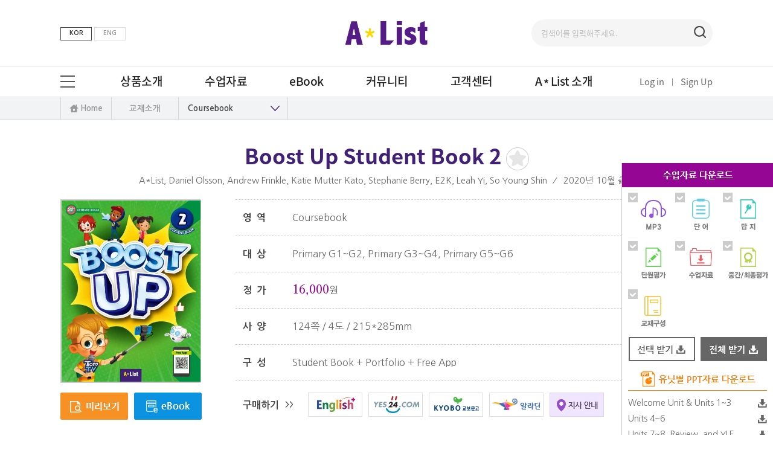

--- FILE ---
content_type: text/html; Charset=UTF-8
request_url: http://www.alist.co.kr/books/view.asp?bcode=01BU0002SB
body_size: 70316
content:
<!doctype html>
<html>
<head>
<!-- Google tag (gtag.js) -->
<script async src="https://www.googletagmanager.com/gtag/js?id=G-0ZWPX0F7KY"></script>
<script>
  window.dataLayer = window.dataLayer || [];
  function gtag(){dataLayer.push(arguments);}
  gtag('js', new Date());

  gtag('config', 'G-0ZWPX0F7KY');
</script>
<meta charset="utf-8">
<meta http-equiv="X-UA-Compatible" content="IE=Edge" />
<meta name="viewport" content="width=device-width, initial-scale=1.0, maximum-scale=1.0, minimum-scale=1.0, user-scalable=no">
<meta name="format-detection" content="telephone=no, address=no, email=no" />
<meta name="copyright" content="2017 (주)이퍼블릭 코리아" />
<meta name="title" content="에이리스트" />
<meta name="description" content="영어교재 전문브랜드 A*List">
<meta name="keyword" content="에이리스트, A*List, A List, 영어 교재, 영어교재 전문브랜드, 이퍼블릭">
<meta property="og:type" content="website">
<meta property="og:url" content="https://www.alist.co.kr" /> 
<meta property="og:title" content="A*List" />
<meta property="og:description" content="이퍼블릭에서 설립한 영어교재전문 브랜드 A*List">
<meta property="og:image" content="https://www.alist.co.kr/img/alist_brand.png">
<!--icon-->
<link rel="shortcut icon" href="/img/ico/favicon.ico" type="image/x-icon" />
<link rel="apple-touch-icon" href="/img/ico/favicon.png" />
<link rel="apple-touch-icon" href="/img/ico/Icon-App60.png">
<link rel="apple-touch-icon" sizes="76x76" href="/img/ico/Icon-App76.png">
<link rel="apple-touch-icon" sizes="120x120" href="/img/ico/Icon-App120.png">
<link rel="apple-touch-icon" sizes="152x152" href="/img/ico/Icon-App152.png">
<link rel="apple-touch-icon-precomposed" href="/img/ico/Icon-App60.png">

<!--구글 웹폰트-->
<link href="//fonts.googleapis.com/earlyaccess/nanumgothic.css" rel="stylesheet" type="text/css" />
<link href="//fonts.googleapis.com/earlyaccess/notosanskr.css" rel="stylesheet" type="text/css" />
<!--jquery-->
<script type="text/javascript" src="/common/js/jquery-1.12.4.min.js"></script>
<script type="text/javascript" src="/common/js/jquery-ui.min.js"></script>
<script type="text/javascript" src="/common/js/jquery.ezmark.min.js"></script><!--체크박스. 라디오버튼 플러그인-->
<script type="text/javascript" src="/common/js/design.js?ver=202508091435"></script>
<script type="text/javascript" src="/common/js/common.js?ver=202508091435"></script>
<!--style-->
<link href="/common/css/ezmark.css" rel="stylesheet" type="text/css" /><!--체크박스. 라디오버튼 플러그인-->
<link href="/common/css/reset.css" rel="stylesheet" type="text/css" />
<link href="/common/css/alist.css?ver=202508091435" rel="stylesheet" type="text/css" /><!--공통-->

<!--[if lt IE 9]>
	<script type="text/javascript" src="/common/js/respond.min.js"></script>
	<script type="text/javascript" src="/common/js/html5shiv.min.js"></script>
<![endif]-->
<!--[if IE 8]>
	<html class="old_ie">
<![endif]-->
<link href="//fonts.googleapis.com/earlyaccess/nanummyeongjo.css" rel="stylesheet" type="text/css" />
<link href="../common/css/books.css?ver=202508091435" rel="stylesheet" type="text/css" />
<link href="../common/css/community.css?ver=202508091435" rel="stylesheet" type="text/css" />
<link href="../common/css/swiper.min.css" rel="stylesheet" type="text/css" />
<title>교재소개 : A*List</title>
</head>

<body>
<!--header-->
<div class="header">
    
	<div class="header_top">
        <a href="/index.asp" class="logo"><img src="/img/alist_logo_new.png" alt="에이리스트"></a>
		<!--모바일용 메뉴-->
		<div class="m_gnb">
			<a href="javascript:;" onclick="_header.fnMobileMenuView();"><img src="/img/m_menu_open.jpg" class="ico" alt="메뉴보기"/></a>
		</div>
		
		<div class="m_login">
			
			<a href="/member/login.asp"><img src="/img/m_login.jpg" class="ico" alt="로그인"/></a>
			
		</div>
		
		<div id="divHeadNav" class="m_nav_wrap">
			<div class="m_nav">
				<div class="m_nav_top">
				
					<a href="/member/login.asp" class="m_nav_top1"><img src="/img/ico_login_s.jpg" alt=""/>Log in</a>
					<a href="/member/join_step1.asp" class="m_nav_top2"><img src="/img/ico_join_s.jpg" alt=""/>Sign Up</a>
				
				</div> 
				<ul>
					<li><a href="/books/list.asp?skill=SKL01">Coursebook</a></li>
					<li><a href="/books/list.asp?skill=SKL06">Phonics</a></li>
					<li><a href="/books/list.asp?skill=SKL09">Readers</a></li>
					<li><a href="/books/list.asp?skill=SKL02">Reading</a></li>
					<li><a href="/books/list.asp?skill=SKL03">Listening</a></li>
					<li><a href="/books/list.asp?skill=SKL04">Speaking</a></li>
					<li><a href="/books/list.asp?skill=SKL05">Writing</a></li>
					<li><a href="/books/list.asp?skill=SKL07">Grammar</a></li>
					<li><a href="/books/list.asp?skill=SKL08">Vocabulary</a></li>
					<li><a href="/books/list.asp?skill=SKL10">Adult</a></li>
					<li class="m_nav_ox"><a href="/books/list.asp?skill=SKL11"><img src="/img/logo_oxford.png" alt="oxford"></a></li>
					<li class="m_nav_vl"><a href="https://alist.co.kr/vocalist/index.asp" target="_blank"><img src="/img/logo_vl.png" alt="voca*list"></a></li>
				</ul>
				
				<a href="/community/booktrailers.asp" class="m_booktrailers"><img src="/img/btn_bookinfo.jpg" alt="교재 소개 및 교수법에 대한 교재소개 동영상"/></a>
			</div>
			<p class="m_nav_close" onclick="_header.fnMobileMenuView();"><img src="/img/ico_m_close.png" alt=""/></p>
		</div>

		<div class="m_nav_bg" onclick="_header.fnMobileMenuView();"></div>

		<!--//모바일용 메뉴-->
		<div class="language">
			<a href="/index.asp" class="kor">KOR</a>
			<a href="http://www.alistlearning.com" target="_blank" class="eng">ENG</a>
		</div>
		
		<!--검색-->
		<div class="search_wrap">
			<form name="frmHeadSearch" id="frmHeadSearch" action="/books/search.asp" method="post" onsubmit="_header.fnHeadSearch(); return false;">
				<input type="text" name="txtHeadSearch" id="txtHeadSearch" placeholder="검색어를 입력해주세요.">
				<input type="button" alt="검색" class="btn_search" value="검색" onclick="_header.fnHeadSearch(); return false;">
			</form>
		</div>
		<!--//검색-->
		
		<!--검색어 자동완성-->
		<div id="divHeadAutoComplete"></div>
		<!--//검색어 자동완성-->
	</div>
	
	<!--네비게이션:PC-->
	<div class="nav_wrap pc navpc">
		<div class="section">
			<a class="all"><img src="/img/menu_open.jpg" alt="전체 메뉴 보기"/></a>
			<a class="all_close"><img src="/img/menu_close.jpg" alt="닫기"/></a>
			<ul class="nav">
				<li class="nav1 subon">
					<a href="/books/list.asp"><span>상품소개</span></a>
					<div class="subMenu">
						<p><a href="/books/list.asp?skill=SKL01">Coursebook</a></p>
						<p><a href="/books/list.asp?skill=SKL06">Phonics</a></p>
						<p><a href="/books/list.asp?skill=SKL09">Readers</a></p>
						<p><a href="/books/list.asp?skill=SKL02">Reading</a></p>
						<p><a href="/books/list.asp?skill=SKL03">Listening</a></p>
						<p><a href="/books/list.asp?skill=SKL04">Speaking</a></p>
						<p><a href="/books/list.asp?skill=SKL05">Writing</a></p>
						<p><a href="/books/list.asp?skill=SKL07">Grammar</a></p>
						<p><a href="/books/list.asp?skill=SKL08">Vocabulary</a></p>
						<p><a href="/books/list.asp?skill=SKL10">Adult</a></p>
						<p class="nav_ox"><a href="/books/list.asp?skill=SKL11"><img src="/img/logo_oxford.png" alt="oxford"></a></p>
						<p class="nav_vl"><a href="https://alist.co.kr/vocalist/index.asp" target="_blank"><img src="/img/logo_vl_w.png" alt="voca*list"></a></p>

					</div>				
				</li> 
				<li class="nav2"><a href="/data/downloads.asp"><span>수업자료</span></a></li>
				<li class="nav6"><a href="/books/ebook.asp"><span>eBook</span></a></li>
				<li class="nav3 subon">
					<a href="/community/seminarList.asp"><span>커뮤니티</span></a>
					<div class="subMenu">
						<p><a href="/community/seminarList.asp">세미나 공지</a></p>
						<p><a  href="/community/mediaList.asp">세미나 동영상</a></p>
						<p><a  href="/community/booktrailers.asp">교재 동영상</a></p>
						<p><a  href="/community/catalog.asp">교재 브로슈어</a></p>
						<!-- <p><a  href="/community/reviewList.asp">교재서평</a></p> -->
						<p><a  href="/community/error.asp">교재오류신고</a></p>
						<!-- <p><a  href="/community/story.asp">A*List 이야기</a></p> -->
						<!--<p><a  href="/community/manager.asp">교재구매상담</a></p>-->
					</div>
				</li>
				<li class="nav4 subon">
					<a href="/customer/noticeList.asp"><span>고객센터</span></a>
					<div class="subMenu">
						<p><a href="/customer/noticeList.asp">공지사항</a></p>
						<p><a href="/customer/faq.asp">자주하는 질문</a></p>
						<p><a href="/customer/qnaWrite.asp">1:1 문의</a></p>
						<p><a href="/customer/purchase.asp">구매안내</a></p>
						<p><a href="/customer/support.asp">기술지원</a></p>
					</div>
				</li>
				<li class="nav5 subon">
					<a href="/brand/brand.asp"><span><em>A</em>List 소개</span></a>
					<div class="subMenu">
						<p><a href="/brand/story.asp">회사 소개</a></p>
						<p><a href="/brand/brand.asp">브랜드 소개</a></p>
						<p><a href="/brand/map.asp">찾아오시는 길</a></p>
					</div>
				</li>
			</ul>

			<div class="head_menu">
			
				<a href="/member/login.asp">Log in</a>
				<a href="/member/join_step1.asp">Sign Up</a>
			
			</div>
		</div>
	</div>
	
	<div class="nav_wrap mo">
		<div class="section">
			<a class="all"><img src="/img/btn_all.png" alt="전체 메뉴 보기"/></a>
			<a class="all_close"><img src="/img/btn_all_close.png" alt="닫기"/></a>
			<ul class="nav">
				<li class="nav1 subon">
					<a href="/books/list.asp">상품소개</a>			
				</li>
				<li class="nav6">
				    <a href="/books/ebook.asp">eBook</a>
				</li>
				<li class="nav3 subon">
					<a href="/community/seminarList.asp">커뮤니티</a>
				</li>
				<!--<li class="nav4 subon">
					<a href="/customer/noticeList.asp">고객센터</a>
				</li>-->
				<li class="nav5 subon">
					<a href="/brand/brand.asp"><span><em>A</em>List 소개</span></a>
				</li>
			</ul>
		</div>
	</div>
	<!--//네비게이션:PC-->
	
	<!--전체메뉴-->
	<div class="menu_all">
		<div class="menu_all_cen">
			<dl>
				<dt>상품소개</dt>
				<dd><a href="/books/list.asp?skill=SKL01">Coursebook</a></dd>
				<dd><a href="/books/list.asp?skill=SKL06">Phonics</a></dd>
				<dd><a href="/books/list.asp?skill=SKL09">Readers</a></dd>
				<dd><a href="/books/list.asp?skill=SKL02">Reading</a></dd>
				<dd><a href="/books/list.asp?skill=SKL03">Listening</a></dd>
				<dd><a href="/books/list.asp?skill=SKL04">Speaking</a></dd>
				<dd><a href="/books/list.asp?skill=SKL05">Writing</a></dd>
				<dd><a href="/books/list.asp?skill=SKL07">Grammar</a></dd>
				<dd><a href="/books/list.asp?skill=SKL08">Vocabulary</a></dd>
				<dd><a href="/books/list.asp?skill=SKL10">Adult</a></dd>
				<dd class="menu_ox"><a href="/books/list.asp?skill=SKL11"><img src="/img/logo_oxford.png" alt="oxford"></a></dd>
				<dd class="menu_vl"><a href="https://alist.co.kr/vocalist/index.asp" target="_blank"><img src="/img/logo_vl_w.png" alt="voca*list"></a></dd>
			</dl>
			<dl>
				<dt>수업자료</dt>
				<dd><a href="/data/downloads.asp">수업자료</a></dd>
			</dl>
			<dl>
				<dt>eBook</dt>
				<dd><a href="/books/ebook.asp">eBook</a></dd>
			</dl>
			<dl>
				<dt>커뮤니티</dt>
				<dd><a href="/community/seminarList.asp">세미나 공지</a></dd>
				<dd><a href="/community/mediaList.asp">세미나 동영상</a></dd>
				<dd><a href="/community/booktrailers.asp">교재 동영상</a></dd>
				<dd><a href="/community/catalog.asp">교재 브로슈어</a></dd>
				<!-- <dd><a href="/community/reviewList.asp">교재서평</a></dd> -->
				<dd><a href="/community/error.asp">교재오류신고</a></dd>
				<!-- <dd><a href="/community/story.asp">A*List 이야기</a></dd> -->
			</dl>
			<dl>
				<dt>고객센터</dt>				
				<dd><a href="/customer/noticeList.asp">공지사항</a></dd>
				<dd><a href="/customer/faq.asp">자주 하는 질문</a></dd>
				<dd><a href="/customer/qnaWrite.asp">1:1문의</a></dd>
				<dd><a href="/customer/purchase.asp">구매안내</a></dd>
				<dd><a href="/customer/support.asp">기술지원</a></dd>
			</dl>
			<dl>
				<dt>A*List 소개</dt>
				<dd><a href="/brand/story.asp">회사소개</a></dd>
				<dd><a href="/brand/brand.asp">브랜드 소개</a></dd>
				<dd><a href="/brand/map.asp">찾아오시는 길</a></dd>
			</dl>
			<div class="menu_all_foot">
                <dl>
                    <dt><a href="/mypage/mybooks.asp">마이페이지</a></dt>
                    <dd class="none"><a href="/mypage/mybooks.asp">나의 교재</a></dd>
                    <dd><a href="/mypage/qna_list.asp">1:1문의 내역</a></dd>
                    <dd><a href="/mypage/myinfo.asp">개인정보 수정</a></dd>
                </dl>
                <!-- <a href="/data/booktrailers.asp" class="bt">교재소개 동영상</a> -->
            </div>
		</div>		
		
	</div>
	<!--//전체메뉴-->
	
</div>
<!--//header-->
<script type="text/javascript">
	$(document).ready(function() {
		if ( fnGetCookie("autocomplete") != "close" ) {
			$("#txtHeadSearch").keyup(function() {
				_header.fnAutoComplete($(this).val());
			});
		}
	});

	var _header = {
		fnHeadSearch : function() {
			if ( $.trim($("#txtHeadSearch").val()) == "" ) {
				alert("검색어를 입력해주세요.");
				$("#txtHeadSearch").focus();
				return;
			}

			document.frmHeadSearch.submit();
		},

		fnLogOut : function() {
			if (confirm("로그아웃 하시겠습니까?\n(Would you like to log out?)")) {
				location.href = "/member/logout.asp";
			}
		},

		fnMobileMenuView : function() {
			$("#divHeadNav").toggle("slide", {direction: "left"}, 350);
			$("#divHeadNav").next("div.m_nav_bg").toggle();
		},

		fnAutoComplete : function() {
			var sValue = $.trim(arguments[0]);
			var sUrl = "/common/inc/header_autocomplete.ajax.asp";
			var sendData = {
				schtext : sValue
			}

			if (sValue.length > 0) {
				$("#divHeadAutoComplete").load(sUrl, sendData);
			} else {
				$("#divHeadAutoComplete").empty();
			}
		},

		fnAutoCompleteClose : function() {
			fnSetCookie("autocomplete", "close", 0);
			$("#divHeadAutoComplete").hide();
		}
	}
</script>

<!--location-->
<div class="location">
	<div class="section">
		<a href="/index.asp" class="home">Home</a>
		<div class="depth">교재소개</div>
		<div class="depth">
			<div class="select-box select-depth">
				<label for="depth_selectbox" class="depth_label"></label>
				<select id="depth_selectbox" title="선택 구분" onchange="fnGoList(this.value);">
				<option value='SKL01'  selected >Coursebook</option><option value='SKL06' >Phonics</option><option value='SKL09' >Readers</option><option value='SKL02' >Reading</option><option value='SKL03' >Listening</option><option value='SKL04' >Speaking</option><option value='SKL05' >Writing</option><option value='SKL07' >Grammar</option><option value='SKL08' >Vocabulary</option><option value='SKL10' >Adult</option><option value='SKL11' >Oxford</option>
				</select>
			</div>
		</div>
	</div>
</div>
<!--//location-->

<!-- 240403 교사용 무료 eBook 추가 -->
<!--교사용 무료 eBook 신청 교재 리스트 및 상세-->

<div class="popup-wrap pop_tc" id="popup">
	<form name="frmOxfordEbook" id="frmOxfordEbook">
		<input type="hidden" name="hidOxfordBcode" id="hidOxfordBcode" />
		<input type="hidden" name="hidOxfordSeriesCode" id="hidOxfordSeriesCode" />
		<input type="hidden" name="seriestit" id="seriestit" />
		<input type="hidden" name="sSido" id="sSido" />
		<input type="hidden" name="sGugun" id="sGugun" />

    <div class="popup_seminar">
        <div class="popup_top">
            <h1>교사용 무료 eBook 신청</h1>
            <img src="../img/community/popup_close.png" alt="창닫기" class="popup_close b-close" id="close"/>
        </div>
        <div class="over">
            <!--기본정보-->
            <div class="kids_write_wrap">
                <table class="tableType1">
                    <col style="width:20%;">
                    <col>
                    <tbody>
                        <tr class="name">
                            <th>이름</th>
                            <td><input type="text" name="customername" id="customername" maxlength="20" /></td>
                        </tr>
                        <tr class="company">
                            <th>학원명</th>
                            <td>
                                <input type="text" name="groupname" id="groupname" maxlength="30" />
                            </td>
                        </tr>
                        <!-- <tr class="company">
                            <th>학원 주소</th>
                            <td>
                                <input type="text" name="groupaddress" id="groupaddress" maxlength="100" />
                            </td>
                        </tr> -->
                        <tr class="company">
                            <th>학원 주소</th>
                            <td>
                                <div class="select_box">
                                    <select name="city" id="city">
                                        <option value="">시/도</option>
										<option value="01">강원도</option>
<option value="02">경기도</option>
<option value="03">경상남도</option>
<option value="04">경상북도</option>
<option value="05">광주광역시</option>
<option value="06">대구광역시</option>
<option value="07">대전광역시</option>
<option value="08">부산광역시</option>
<option value="09">서울특별시</option>
<option value="10">세종특별자치시</option>
<option value="11">울산광역시</option>
<option value="12">인천광역시</option>
<option value="13">전라남도</option>
<option value="14">전라북도</option>
<option value="15">제주특별자치도</option>
<option value="16">충청남도</option>
<option value="17">충청북도</option>

                                    </select>
                                    <select name="workarea_code" id="workarea_code">
                                    </select>
                                </div>
                                <input type="text" name="groupaddress" id="groupaddress" maxlength="100" />    
                            </td>
                        </tr>
                        <tr class="mail">
                            <th>이메일 주소</th>
                            <td> 
                                <input type="text" name="emailid" id="emailid" maxlength="15" />
                                <div class="select_box">
                                    <select name="selEmailDomain" id="selEmailDomain">
                                        <option value="" selected>직접입력</option>
                                        <option value="naver.com">naver.com</option>
                                        <option value="daum.net">daum.net</option>
										<option value="kakao.com">kakao.com</option>
										<option value="gmail.com">gmail.com</option>
                                    </select>
                                </div>
                                <input type="text" name="txtEmailDomain" id="txtEmailDomain" maxlength="40" />
                            </td>
                        </tr>
                        <tr class="phone">
                            <th>전화번호</th>
                            <td>
                                <input type="text" name="phone1" id="phone1" value="010" maxlength="4" />
                                <input type="text" name="phone2" id="phone2" maxlength="4" />
                                <input type="text" name="phone3" id="phone3" maxlength="4" />
                            </td>
                        </tr>

                        <!--250828 추가내용-->
                        <tr class="question">
                            <th>질의문항</th>
                            <td>
                                <div> 
                                    <strong>질문1.</strong> 
                                    <p class="tit">현재 근무 중인 학원 또는 기관에서 가르치고 있는 학생은 몇 명입니까?</p>
                                    <p><input type="radio" name="question1" id="q_num1" value="1"><label for="qnum1">1) 1-50명</label></p>
                                    <p><input type="radio" name="question1" id="q_num2" value="2"><label for="qnum1">2) 51-100명</label></p>
                                    <p><input type="radio" name="question1" id="q_num3" value="3"><label for="qnum1">3) 101-200명</label></p>
                                    <p><input type="radio" name="question1" id="q_num4" value="4"><label for="qnum1">4) 201 - 500명</label></p>
                                    <p><input type="radio" name="question1" id="q_num5" value="5"><label for="qnum1">5) 500명 이상</label></p>
                                </div>
                                <div> 
                                    <strong>질문2.</strong> 
                                    <p class="tit">현재 근무 중인 학원 또는 기관에서 선생님의 역할을 가장 잘 설명하는 항목은 무엇인가요?</p>
                                    <p><input type="radio" name="question2" id="q_type1" value="1"><label for="qnum2">1) 저는 관리자/디렉터입니다. 저 혼자 또는 동료들과 함께 기관에서 사용할 교재를 결정합니다.</label></p>
                                    <p><input type="radio" name="question2" id="q_type2" value="2"><label for="qnum2">2) 저는 관리자/디렉터입니다. 다른 사람이 기관에서 사용할 교재를 결정합니다.</label></p>
                                    <p><input type="radio" name="question2" id="q_type3" value="3"><label for="qnum2">3) 저는 교사입니다. 저 혼자 또는 동료들과 함께 기관에서 사용할 교재를 결정합니다.</label></p>
                                    <p><input type="radio" name="question2" id="q_type4" value="4"><label for="qnum2">4) 저는 교사입니다. 다른 사람이 제 수업에 사용할 교재를 선택합니다.</label></p>
                                    <p><input type="radio" name="question2" id="q_type5" value="5"><label for="qnum2">5) 위의 어느 것도 해당하지 않습니다.</label></p>
                                </div>
                                <div> 
                                    <strong>질문3.</strong> 
                                    <p class="tit">옥스포드 대학출판부가 교재 선택에 도움을 드릴 수 있을까요?</p>
                                    <p><input type="radio" name="question3" id="q_help1" value="1"><label for="qnum3">1) 저는 향후 12개월 이내에 사용할 새로운 교재를 적극적으로 찾고 있습니다.</label></p>
                                    <p><input type="radio" name="question3" id="q_help2" value="2"><label for="qnum3">2) 저는 새로운 교재에 대한 정보에는 관심이 있지만, 향후 12개월 내에 교재를 변경할 계획은 없습니다.</label></p>
                                    <p><input type="radio" name="question3" id="q_help3" value="3"><label for="qnum3">3) 저는 현재 새로운 교재에 관심이 없습니다.</label></p>
                                </div>
                                  
                            </td>
                        </tr>
                        <!--250828 추가내용-->

                        <tr class="series">
                            <th>신청 시리즈</th>
                            <td>
								<div id="divSeriesTitle">
								</div>
							</td>
                        </tr>
                        <tr class="book">
                            <th>레벨 선택</th>
                            <td>
								<div id="divBookPopList">
								</div>
                            </td>
                        </tr>
                        <!-- <tr class="book">
                            <th>사용 교재 및 레벨</th>
                            <td>
                                <select name="booklv" id="booklv" class="tc_booklv">
                                    <option value=""><p id="pOxfordTitle"></p></option>
                                    <option value=""><p id="pOxfordTitle"></p></option>
                                    <option value=""><p id="pOxfordTitle"></p></option>
                                </select>
                            </td>
                        </tr> -->
                    </tbody>
                </table>
            </div>
            <!--//기본정보-->
            
             
            <!--개인정보 수집 동의-->
            <div class="agree"> 
                <p> 
                    <label for="chkAgree" class="ag_1"><input type="checkbox" name="chkAgree" id="chkAgree" />개인정보 수집에 동의합니다. <a href="/member/privatepolicy.asp" target="_blank">[내용보기]</a></label>

                </p> 
                <!--250828 동의내역 추가--> 
                <p>
                    <label for="chkAgree2" class="ag_2"><input type="checkbox" name="chkAgree2" id="chkAgree2" class="all"/>옥스포드 대학출판부(OUP)의 상품·서비스 및 이벤트에 대한 맞춤 정보 수신에 동의합니다.​</label>
                    <div class="sns">
                        <span>수신방법선택 : </span>
                        <div class="sns_type">
                            <label for="chkAgree3"><input type="checkbox" name="rectype" id="chkAgree3" class="item" value="이메일 수신" />이메일 수신​</label>
                            <label for="chkAgree4"><input type="checkbox" name="rectype" id="chkAgree4" class="item" value="전화 수신" />전화 수신​</label>
                            <label for="chkAgree5"><input type="checkbox" name="rectype" id="chkAgree5" class="item" value="문자(SMS)수신" />문자(SMS)수신​</label>
                        </div>
                    </div>
                    <div class="notice_txt">
                        <p>※ Oxford University Press 개인정보 처리방침에 대한 자세한 내용은 <a href="https://corp.oup.com/privacy-policy" target="_blank" class="uline">여기</a>를 참고해 주세요.</p>
                        <p>※ 미동의 시, 교사용 무료 e-book 신청 및 제공이 불가합니다.</p>
                    </div>
                   
                <!--//250828 동의내역 추가-->
                
                </p>
            </div>
            <!--//개인정보 수집 동의-->  
            
            <div class="btn_cen">
                <a href="javascript:;" id="ebookrequestok" class="seminar_ok">신청하기</a>
            </div>
            
        </div>
    </div>

	</form>
</div>
<!--//교사용 무료 eBook 신청-->

<script>
function fnGoRequest() {
	let customername = $("#customername");
	let groupname = $("#groupname");
	let emailid = $("#emailid");
	let txtEmailDomain = $("#txtEmailDomain");
	let phone1 = $("#phone1");
	let phone2 = $("#phone2");
	let phone3 = $("#phone3");
	let city = $("#city");
	let workarea_code = $("#workarea_code");
	let groupaddress = $("#groupaddress");

	if ( $.trim(customername.val()) === "" || customername.val().length < 2 ) {
		alert("이름을 입력해주세요."); customername.focus(); return false;
	}
	if ( $.trim(groupname.val()) === "" || groupname.val().length < 3 ) {
		alert("학원명을 입력해주세요."); groupname.focus(); return false;
	}

	if ( $.trim(city.val()) == "") {
		alert("주소(시/도)를 선택해주세요."); city.focus(); return false;
	}
	if ( $.trim(workarea_code.val()) == "") {
		alert("주소(구/군)를 선택해주세요."); workarea_code.focus(); return false;
	}
	if ( $.trim(groupaddress.val()) === "" || groupaddress.val().length < 3 ) {
		alert("상세주소를 입력해주세요."); groupaddress.focus(); return false;
	}
	$("#sSido").val($('#city option:selected').text());
	$("#sGugun").val($('#workarea_code option:selected').text());
	if ( $.trim(emailid.val()) === "" || emailid.val().length < 4 || emailid.val().indexOf("@") > -1 ) {
		alert("이메일 아이디를 입력해주세요."); emailid.focus(); return false;
	}

	if ( $.trim(txtEmailDomain.val()) === "" || txtEmailDomain.val().length < 6 ) {
		alert("이메일 도메인을 입력해주세요."); txtEmailDomain.focus(); return false;
	}

	if ( $.trim(phone1.val()) == "") {
		alert("전화번호를 입력해주세요."); phone1.focus(); return false;
	}
	if ( ! $.isNumeric(phone1.val()) ) {
		alert("숫자만 입력해주세요."); phone1.focus(); return false;
	}
	if ( $.trim(phone2.val()) == "") {
		alert("전화번호를 입력해주세요."); phone2.focus(); return false;
	}
	if ( ! $.isNumeric(phone2.val()) ) {
		alert("숫자만 입력해주세요."); phone2.focus(); return false;
	}
	if ( $.trim(phone3.val()) == "") {
		alert("전화번호를 입력해주세요."); phone3.focus(); return false;
	}
	if ( ! $.isNumeric(phone3.val()) ) {
		alert("숫자만 입력해주세요."); phone3.focus(); return false;
	}

	if ( ! $('input:radio[name="question1"]').is(":checked") ) {
		alert("질문1 답변을 선택해주세요."); $("#q_num1").focus(); return false;
	}
	if ( ! $('input:radio[name="question2"]').is(":checked") ) {
		alert("질문2 답변을 선택해주세요."); $("#q_type1").focus(); return false;
	}
	if ( ! $('input:radio[name="question3"]').is(":checked") ) {
		alert("질문3 답변을 선택해주세요."); $("#q_help1").focus(); return false;
	}

	sQue1 = $('input[name="question1"]:checked').index('input[name="question1"]');
	sQue2 = $('input[name="question2"]:checked').index('input[name="question2"]');
	sQue3 = $('input[name="question3"]:checked').index('input[name="question3"]');

	$('input[name="question1"]:checked').val($(".tit").eq(0).text() +'^'+ $("label[for='qnum1']").eq(sQue1).text());
	$('input[name="question2"]:checked').val($(".tit").eq(1).text() +'^'+ $("label[for='qnum2']").eq(sQue2).text());
	$('input[name="question3"]:checked').val($(".tit").eq(2).text() +'^'+ $("label[for='qnum3']").eq(sQue3).text());

	if ( $("input[name='chkBookBcode']:checked").length <= 0 ) {
		alert("교재를 선택해주세요.");
		return;
	}
	if ( ! $("#chkAgree").is(":checked") ) {
		alert("개인정보 수집에 동의해주세요."); return false;
	}
	if ( ! $("#chkAgree2").is(":checked") ) {
		alert("이벤트에 대한 맞춤 정보 수신에 동의해주세요."); return false;
	}

	if ( $("input[name='rectype']:checked").length <= 0 ) {
		alert("수신방법을 1가지 이상 선택해주세요.");
		return;
	}

	if ( confirm("입력하신 내용으로 Oxford 교사용 무료 eBook을 신청하시겠습니까?") ) {
		$.post("tc_ebook_popup.ajax.asp", $("#frmOxfordEbook").serialize(), function(retVal) {
			if ( retVal === "OK" ) {
				alert("eBook 신청이 접수되었습니다.");			
				modalClose();
			} else { alert(retVal); }
		});
	}

	return false;
}


function modalClose(){
	$("#popup").fadeOut();
}

$(function() { 
    $("#close").click(function(){
        modalClose();
    });

	$("#selEmailDomain").change(function() {
		$("#txtEmailDomain").val($(this).children("option:selected").val());
	});

	$("#ebookrequestok").click(function() {
		fnGoRequest();
	});
});

</script>
<script>
$(document).ready(function() {
    $(".tc_ebook").click(function(){
		
		alert("로그인이 필요한 서비스입니다."); 
		location.href = "/member/login.asp";
		
    });
});
</script>

<!--콘텐츠 영역-->
<div class="wrap view">
	<form name="frmList" id="frmList" method="post" action="list.asp">
		<input type="hidden" name="pg" id="pg" value="" />
		<input type="hidden" name="skill" id="skill" value="" />
		<input type="hidden" name="level" id="level" value="" />
		<input type="hidden" name="series" id="series" value="" />
		<input type="hidden" name="seriessub" id="seriessub" value="" />
		<input type="hidden" name="hidPageItemCnt" id="hidPageItemCnt" value="" />

		<!--부스트업 pdf 땜에 추가 20230831-->
		<input type="hidden" name="hidCurrentSeriesCd" id="hidCurrentSeriesCd" value="BU00" />
	</form>

	<div class="view_top">
		
		<h2>Boost Up Student Book 2
			<div class="ico_mybook">
				
				<img src="../img/books/ico_mybook.png" alt="나의 교재에 추가" onclick="fnRegMyBook(); return false;"/>
				<img src="../img/books/ico_mybook_txt.png" class="mb_txt" alt="나의 교재에 추가하기"/>
				
			</div>
		</h2>
		<p><span>A*List, Daniel Olsson, Andrew Frinkle, Katie Mutter Kato, Stephanie Berry, E2K, Leah Yi, So Young Shin</span> <span class="view_top_part">&nbsp;&nbsp;&frasl;&nbsp;&nbsp;</span>  
		<span>
		2020년 10월 출시
		</span></p>
	</div>
	
	<div class="bookview">
		<div class="book_img">
			<p class="thum"><img src="/books_image/01BU0002SB.jpg?ver=202508091435" class="thum" alt="도서 표지 썸네일" onerror="this.src='/books_image/book_noimg.gif';"></p>
		</div>
		
		<ul class="info_wrap">
			<li>
				<span>영역</span>
				<p>Coursebook</p>
			</li>
			<li>
				<span>대상</span>
				<p>Primary G1~G2, Primary G3~G4, Primary G5~G6</p>
			</li>
			<li>
				<span>정가</span>
				<p><strong class="price">16,000</strong>원</p>
			</li>
			<li>
				<span>사양</span>
				<p>124쪽 / 4도 / 215*285mm</p>
			</li>
			<li>
				<span>구성</span>
				<p>Student Book + Portfolio + Free App</p>
			</li>
		</ul>
	</div>
	
	<!--버튼영역 , 구하기-->
	<div class="view_btn_wrap">
        <div class="view_btn">
           <div class="btn_con">
            
            <a class="btn_preiew" onclick="fnBooksPreView('01BU0002SB', '01BU0002SB/')"><img src="../img/books/book_preview.png" alt="미리보기"/></a>
            
            <a class="btn_ebook" onclick="fnBooksEBook('01BU0002SB');"><img src="../img/books/book_ebook.png" alt="eBook"></a>
			
            <!--모바일에서만 노출-->
            <a href="javascript:;" class="btn_mbuy" onclick="fnViewLink(this);"><img src="../img/books/book_buy.png" alt="구매하기"></a>
            <div class="m_store" style="display:none;">
				
                <a href="/common/inc/purchase_link.asp?bcode=01BU0002SB&purchase=ep&epcode=EWB21110036" target="_blank"><img src="../img/books/bookstore_m1.jpg" alt="잉글리쉬플러스"></a>
				
                <a href="/common/inc/purchase_link.asp?bcode=01BU0002SB&purchase=yes24" target="_blank"><img src="../img/books/bookstore_m2.jpg" alt="yes24"></a>
				
                <a href="/common/inc/purchase_link.asp?bcode=01BU0002SB&purchase=kyobo" target="_blank"><img src="../img/books/bookstore_m3.jpg" alt="교보문고"></a>
				
                <a href="/common/inc/purchase_link.asp?bcode=01BU0002SB&purchase=aladin" target="_blank"><img src="../img/books/bookstore_m4.jpg" alt="알라딘"></a>
				
				<a href="/customer/purchase.asp" target="_blank"><img src="../img/books/branch_m.jpg" alt="지사 안내"></a>
            </div>
            <!--모바일에서만 노출-->
			
          </div>
			
			

        </div> 

		
        <div class="view_store">
            <p>구매하기<span>>></span></p>
            <ul>
				
                <li><a href="/common/inc/purchase_link.asp?bcode=01BU0002SB&purchase=ep&epcode=EWB21110036" target="_blank"><img src="../img/books/bookstore_1.jpg" alt="잉글리쉬플러스"></a></li>
				
                <li><a href="/common/inc/purchase_link.asp?bcode=01BU0002SB&purchase=yes24" target="_blank"><img src="../img/books/bookstore_2.jpg" alt="yes24"></a></li>
				
                <li><a href="/common/inc/purchase_link.asp?bcode=01BU0002SB&purchase=kyobo" target="_blank"><img src="../img/books/bookstore_3.jpg" alt="교보문고"></a></li>
				
                <li><a href="/common/inc/purchase_link.asp?bcode=01BU0002SB&purchase=aladin" target="_blank"><img src="../img/books/bookstore_4.jpg" alt="알라딘"></a></li>
				
				<li><a href="/customer/purchase.asp" target="_blank"><img src="../img/books/branch.jpg" alt="지사 안내"></a></li>
            </ul>
        </div>
		
    </div>
    <!--//버튼영역, 구매하기-->


	<!--교재자료:PC용-->
	<div id="divPcDownload" class="bookdata">
		
		<!--자료-->
		<h6 class="data_h6"><span class="hide">교재자료 다운</span></h6>
		<!--체크박스 추가-->
		<ul class="down side_down">
		
			<li>
				
				<div class="chk_wrap">
					<input type="checkbox" name="chkDown_01BU0002SB" id="chkDown1" value="4637"><label for="chkDown1"><img src="../img/books/down_ri_mp3.png" alt="mp3"/></label>
				</div>
				
			</li>
			
			<li>
				
				<div class="chk_wrap">
					<input type="checkbox" name="chkDown_01BU0002SB" id="chkDown5" value="4643"><label for="chkDown5"><img src="../img/books/down_ri_word.png" alt="단어"/></label>
				</div>
				
			</li>
			
			<li>
				
				<div class="chk_wrap">
					<input type="checkbox" name="chkDown_01BU0002SB" id="chkDown6" value="4649"><label for="chkDown6"><img src="../img/books/down_ri_ak.png" alt="답지"/></label>
				</div>
				
			</li>
			
			<li>
				
				<div class="chk_wrap">
					<input type="checkbox" name="chkDown_01BU0002SB" id="chkDown7" value="4661"><label for="chkDown7"><img src="../img/books/down_ri_test1.png" alt="단원평가"/></label>
				</div>
				
			</li>
			
			<li>
				
				<div class="chk_wrap">
					<input type="checkbox" name="chkDown_01BU0002SB" id="chkDown11" value="4679"><label for="chkDown11"><img src="../img/books/down_ri_tool.png" alt="수업자료"/></label>
				</div>
				
			</li>
			
			<li>
				
				<div class="chk_wrap">
					<input type="checkbox" name="chkDown_01BU0002SB" id="chkDown8" value="4667"><label for="chkDown8"><img src="../img/books/down_ri_test2.png" alt="중간/최종평가"/></label>
				</div>
				
			</li>
			
			<li>
				
				<div class="chk_wrap">
					<input type="checkbox" name="chkDown_01BU0002SB" id="chkDown10" value="4673"><label for="chkDown10"><img src="../img/books/down_ri_book.png" alt="교재구성"/></label>
				</div>
				
			</li>
			
		</ul>
		<p class="cboth"></p>
		<div class="data_down">
			
			<a href="javascript:;" onclick="fnFilesMultiDownload('01BU0002SB');"><img src="../img/books/down_select.jpg" alt="선택 받기"></a>
			
			<a href="javascript:;" onclick="fnFilesDownload(4691);"><img src="../img/books/down_all.jpg" alt="전체 받기"></a>
			
		</div>

		
		<!-- ppt 파일분리 수정추가 210421-->
		<div class="ppt_wrap">
		    <img src="../img/books/ppt_tit.jpg" alt="유닛별 ppt자료 다운로드">
		    <ul>
			
		        <li><a href="javascript:;" onclick="window.open('/common/inc/download_div.asp?ddseq=4');">Welcome Unit & Units 1~3</a></li>
			
		        <li><a href="javascript:;" onclick="window.open('/common/inc/download_div.asp?ddseq=5');">Units 4~6</a></li>
			
		        <li><a href="javascript:;" onclick="window.open('/common/inc/download_div.asp?ddseq=6');">Units 7~8, Review, and YLE</a></li>
			
		    </ul>
		</div>
		
		<a  href='javascript:;' onclick='fnFilesDownload(4685);' class="dvd"><img src="../img/books/pc_dvd.gif" alt="CD/DVD Rom"/></a>
		
		<!-- 240731 Voca Quiz -->
		
		<!-- // Voca Quiz -->

		<!-- 250731 온라인 클래스 추가 -->
		

		<!-- 한 시리즈에서 일부만 빠지는 것도 있고 workbook은 빠지는게 맞는데 student book with workbook 이런 교재도 있어서 요렇게 -->
		
		<!--//자료-->
		
		<!--Moblie Web-->
		<h6 class="mw_h6"><span class="hide">Moblie Web</span></h6>
		<div class="mw_wrap">
		
			<div class="qr"><a href="javascript:;"><img src="/upload/qrcode/2021041416320575.jpg" alt="모바일 바로가기"/></a></div>
		
			<ul class="mw">
				
				<li><a href="https://play.google.com/store/apps/details?id=co.kr.alist.boostup" target="_blank"><img src="../img/books/ico_google.jpg" alt="구글 플레이스토어"></a></li>
				
				<li><a href="https://apps.apple.com/kr/app/boostup/id1540192909" target="_blank"><img src="../img/books/ico_appstore.jpg" alt="애플 앱스토어"></a></li>
				
			</ul>
		</div>
		<!--//Moblie Web-->
		
		
		<a href="#" class="a_top"><span class="hide">맨 위로</span></a>
	</div>
	<!--//교재자료:PC용-->

	<!--교재자료: 모바일용-->
	<div id="divMobileDownload" class="bookdata_mo">
		<h6>교재자료</h6>
		<div class="m_down_wrap">
		<div class='down1 down_m'><a href='javascript:;' onclick='fnFilesDownload(4637);'><img src='../img/books/down_ri_mp3_m.png' alt='mp3'/></a></div><div class='down5 down_m'><a href='javascript:;' onclick='fnFilesDownload(4643);'><img src='../img/books/down_ri_word_m.png' alt='단어'/></a></div><div class='down6 down_m'><a href='javascript:;' onclick='fnFilesDownload(4649);'><img src='../img/books/down_ri_ak_m.png' alt='답지'/></a></div>
		</div> 

		 

		<!-- 한 시리즈에서 일부만 빠지는 것도 있고 workbook은 빠지는게 맞는데 student book with workbook 이런 교재도 있어서 요렇게 -->
		
		<ul class="mw">
			
			<li class="m1"><a href="https://play.google.com/store/apps/details?id=co.kr.alist.boostup" target="_blank"><img src="../img/books/ico_android.gif" alt=""/>구글 플레이 스토어</a></li>
			
			<li class="m2"><a href="https://apps.apple.com/kr/app/boostup/id1540192909" target="_blank"><img src="../img/books/ico_ios.gif" alt=""/>애플 앱스토어</a></li>
			
		</ul>
		
	</div>
	<!--//교재자료: 모바일용-->


		
	

	<div class="wrap">

		
		<!--교재소개 동영상-->
		<h3><a>교재소개 동영상</a></h3>
		<div class="bt_wrap">
			<ul>
			
				<li>
					<a href="/community/booktrailers.asp?skill=SKL01&series=BU00" target="_blank">
						<div class="thum">
							<img src='https://img.youtube.com/vi/9Ex9tvViY4U/mqdefault.jpg' alt=''>
						</div>
						<div class="tit ellipsis multiline">[Boost Up] 교재 소개 영상</div>
					</a>
				</li>
			
				<li>
					<a href="/community/booktrailers.asp?skill=SKL01&series=BU00" target="_blank">
						<div class="thum">
							<img src='https://img.youtube.com/vi/0_B5QpzloSM/mqdefault.jpg' alt=''>
						</div>
						<div class="tit ellipsis multiline">[Boost Up] 교재 활용 가이드-SB1 Unit1 Lesson1 (English)</div>
					</a>
				</li>
			
				<li>
					<a href="/community/booktrailers.asp?skill=SKL01&series=BU00" target="_blank">
						<div class="thum">
							<img src='https://img.youtube.com/vi/0_B5QpzloSM/mqdefault.jpg' alt=''>
						</div>
						<div class="tit ellipsis multiline">[Boost Up] 교재 활용 가이드-SB1 Unit1 Lesson2 (English)</div>
					</a>
				</li>
			
				<li>
					<a href="/community/booktrailers.asp?skill=SKL01&series=BU00" target="_blank">
						<div class="thum">
							<img src='https://img.youtube.com/vi/tUy_MZOsv64/mqdefault.jpg' alt=''>
						</div>
						<div class="tit ellipsis multiline">[Boost Up] 교재 활용 가이드-SB1 Unit1 Lesson3 (English)</div>
					</a>
				</li>
			
			</ul>	
		</div>
		<!--//교재소개 동영상-->
		


		<!--교재상세-->
		<h3>교재상세</h3>
		<div class="view_info">
			<div style="text-align: center;"><img alt="" src="http://alist.co.kr/upload/editor/2023022411231418.jpg" /></div>

		</div>
		<!--//교재상세-->
		
		

		<form name="frmReview" id="frmReview">
			<input type="hidden" name="reviewpg" id="reviewpg" value="1" />
			<input type="hidden" name="hidReviewBcode" id="hidReviewBcode" value="01BU0002SB" />
		</form>

		<!--교재서평-->
		<!-- <div id="divBookReview"></div> -->
		<!--//교재서평-->


		<!--교재 브로셔--
		<div class="view_catalog">
			<h3><a>교재 브로셔</a></h3>
			<h2>Boost Up!</h2>
			<ul>
				<li><strong>Boost_Up.pdf</strong><a href="/upload/ecatalog/Boost_Up.pdf" target="_blank" download=""><span>다운로드</span></a></li>
			</ul>
		</div>
		--교재 브로셔-->


	<!--교재 롤링: 롤링 배너는 모바일 고려하여 터치 슬라이딩 되게 해주세요.-->
	<div class="view_slide_wrap">
		<div class="section">

			
			<!--관련 시리즈-->
			<div class="book_serise only ">
				<h5>관련 시리즈</h5><a href="/books/list.asp?series=BU00" class="more"><img src="../img/books/more_book_serise.gif" width="85" height="25" alt="전체보기"/></a>
				
				<div class="book_serise_group swiper-container">
					<ul class="book_serise_slide swiper-wrapper">
					
						<li class="LiSeriesSlide swiper-slide">
							<a href="/books/view.asp?bcode=01BU0001SB" target="_blank">
								<div class="thum"><img src="/books_image/01BU0001SB.jpg?ver=202508091435" class="thum" alt="도서 표지 썸네일" onerror="this.src='/books_image/book_noimg.gif';"></div>
								<div class="tit ellipsis multiline">Boost Up Student Book 1</div>
							</a>
						</li>
					
						<li class="LiSeriesSlide swiper-slide">
							<a href="/books/view.asp?bcode=01BU0002SB" target="_blank">
								<div class="thum"><img src="/books_image/01BU0002SB.jpg?ver=202508091435" class="thum" alt="도서 표지 썸네일" onerror="this.src='/books_image/book_noimg.gif';"></div>
								<div class="tit ellipsis multiline">Boost Up Student Book 2</div>
							</a>
						</li>
					
						<li class="LiSeriesSlide swiper-slide">
							<a href="/books/view.asp?bcode=01BU0003SB" target="_blank">
								<div class="thum"><img src="/books_image/01BU0003SB.jpg?ver=202508091435" class="thum" alt="도서 표지 썸네일" onerror="this.src='/books_image/book_noimg.gif';"></div>
								<div class="tit ellipsis multiline">Boost Up Student Book 3</div>
							</a>
						</li>
					
						<li class="LiSeriesSlide swiper-slide">
							<a href="/books/view.asp?bcode=01BU0004SB" target="_blank">
								<div class="thum"><img src="/books_image/01BU0004SB.jpg?ver=202508091435" class="thum" alt="도서 표지 썸네일" onerror="this.src='/books_image/book_noimg.gif';"></div>
								<div class="tit ellipsis multiline">Boost Up Student Book 4</div>
							</a>
						</li>
					
						<li class="LiSeriesSlide swiper-slide">
							<a href="/books/view.asp?bcode=01BU0005SB" target="_blank">
								<div class="thum"><img src="/books_image/01BU0005SB.jpg?ver=202508091435" class="thum" alt="도서 표지 썸네일" onerror="this.src='/books_image/book_noimg.gif';"></div>
								<div class="tit ellipsis multiline">Boost Up Student Book 5</div>
							</a>
						</li>
					
						<li class="LiSeriesSlide swiper-slide">
							<a href="/books/view.asp?bcode=01BU0006SB" target="_blank">
								<div class="thum"><img src="/books_image/01BU0006SB.jpg?ver=202508091435" class="thum" alt="도서 표지 썸네일" onerror="this.src='/books_image/book_noimg.gif';"></div>
								<div class="tit ellipsis multiline">Boost Up Student Book 6</div>
							</a>
						</li>
					
						<li class="LiSeriesSlide swiper-slide">
							<a href="/books/view.asp?bcode=01BU0001WB" target="_blank">
								<div class="thum"><img src="/books_image/01BU0001WB.jpg?ver=202508091435" class="thum" alt="도서 표지 썸네일" onerror="this.src='/books_image/book_noimg.gif';"></div>
								<div class="tit ellipsis multiline">Boost Up Workbook 1</div>
							</a>
						</li>
					
						<li class="LiSeriesSlide swiper-slide">
							<a href="/books/view.asp?bcode=01BU0002WB" target="_blank">
								<div class="thum"><img src="/books_image/01BU0002WB.jpg?ver=202508091435" class="thum" alt="도서 표지 썸네일" onerror="this.src='/books_image/book_noimg.gif';"></div>
								<div class="tit ellipsis multiline">Boost Up Workbook 2</div>
							</a>
						</li>
					
						<li class="LiSeriesSlide swiper-slide">
							<a href="/books/view.asp?bcode=01BU0003WB" target="_blank">
								<div class="thum"><img src="/books_image/01BU0003WB.jpg?ver=202508091435" class="thum" alt="도서 표지 썸네일" onerror="this.src='/books_image/book_noimg.gif';"></div>
								<div class="tit ellipsis multiline">Boost Up Workbook 3</div>
							</a>
						</li>
					
						<li class="LiSeriesSlide swiper-slide">
							<a href="/books/view.asp?bcode=01BU0004WB" target="_blank">
								<div class="thum"><img src="/books_image/01BU0004WB.jpg?ver=202508091435" class="thum" alt="도서 표지 썸네일" onerror="this.src='/books_image/book_noimg.gif';"></div>
								<div class="tit ellipsis multiline">Boost Up Workbook 4</div>
							</a>
						</li>
					
						<li class="LiSeriesSlide swiper-slide">
							<a href="/books/view.asp?bcode=01BU0005WB" target="_blank">
								<div class="thum"><img src="/books_image/01BU0005WB.jpg?ver=202508091435" class="thum" alt="도서 표지 썸네일" onerror="this.src='/books_image/book_noimg.gif';"></div>
								<div class="tit ellipsis multiline">Boost Up Workbook 5</div>
							</a>
						</li>
					
						<li class="LiSeriesSlide swiper-slide">
							<a href="/books/view.asp?bcode=01BU0006WB" target="_blank">
								<div class="thum"><img src="/books_image/01BU0006WB.jpg?ver=202508091435" class="thum" alt="도서 표지 썸네일" onerror="this.src='/books_image/book_noimg.gif';"></div>
								<div class="tit ellipsis multiline">Boost Up Workbook 6</div>
							</a>
						</li>
					
					</ul>
				</div>
				<div class="bullets2"></div>
				<div class="next2"></div>
				<div class="pre2"></div>		
			</div>
			<!--//관련 시리즈-->
			

		</div>
	</div>
	<!--//교재 롤링-->



			
		<!--버튼-->
		<div class="btn_wrap">
			<a href="javascript:;" onclick="fnGoList();"><img src="../img/books/btn_list.png" alt="목록으로"/></a>
		</div>
		<!--//버튼-->
	</div>

</div>
<!--//콘텐츠 영역-->

<!--footer-->
<div class="footer">
	<div class="footer_menu">
		<div class="section pos">
			<ul class="footer_link">
				<li class="li1"><a href="/customer/purchase.asp">구매안내</a></li>
				<li class="li3"><a href="/customer/noticeList.asp">고객센터</a></li>
				<li class="li4"><a href="/member/policy.asp">이용약관</a></li>
				<li class="li5"><a href="/member/privatepolicy.asp">개인정보처리방침</a></li>
			</ul>
			
			<!--카카오톡 1:1문의추가-->
			<a href="//pf.kakao.com/_xlwxkxfb/chat" target="_blank" class="kakao_q"><img src="/img/btn_kakao.jpg" alt="카카오톡 1:1문의"></a>
			
			<!--패밀리 사이트-->
			<div class="fsGroup">
				<p class="fsWrap">
					Famliy Site
				</p>
				<p class="fsWrap_down">
					Close
				</p>
				<ul class="fsList">
					<li class="close"><a><img src="/img/fs_close.png" alt="Close"></a></li>
					<li><a href="http://www.epublic.co.kr/" target="_blank">이퍼블릭</a></li>
					<li><a href="https://www.lwbooks.co.kr/" target="_blank">언어세상</a></li>
					<li><a href="http://www.englishplus.co.kr" target="_blank">잉글리쉬플러스</a></li>					
					<li><a href="http://www.loginbook.com/" target="_blank">로그인</a></li>
					<li><a href="http://www.safaribook.co.kr/" target="_blank">사파리</a></li>
					<li><a href="https://www.medicalplus.co.kr/" target="_blank">메디칼플러스</a></li>
					<li><a href="http://www.medicaledu.co.kr/" target="_blank">메디칼에듀</a></li>
					<li><a href="https://www.toytree.co.kr/" target="_blank">토이트리</a></li>
				</ul>
			</div>
			<!--//패밀리 사이트-->
		</div>
	</div>
	<div class="section pos">
		<div class="footer_logo"><img src="/img/footer_logo.png" alt="이퍼블릭 & 에이리스트"/></div>
		<address class="pc">
			(주)이퍼블릭<em>|</em>대표이사: 유성권<em>|</em>서울특별시 양천구 목동서로 211 범문빌딩(우편번호: 07995)<br>
			사업자등록번호: 102-81-01245<em>|<!-- </em>개인정보관리책임자: 곽은영<em>| --></em>개인정보보유기간: 회원탈퇴 시까지<br>
			영업 및 구매문의 : 02) 2653-5131(379, 370)<em>|</em>교재문의: 02) 2648-7113<br>
			회원가입문의: 02) 2653-5131(379, 370)<em>|</em>이메일: <a href="mailto:alist@epublic.co.kr">alist@epublic.co.kr</a>
	
			<p class="copy">&copy; Epublic. All rights reserved.</p>
		</address>
		<address class="mo">
			(주)이퍼블릭<em>|</em>대표이사: 유성권<br>서울시 양천구 목동서로 211 범문빌딩(07995)<br>
			사업자등록번호: 102-81-01245<br>개인정보관리책임자: 곽은영<br>개인정보보유기간: 회원탈퇴 시까지<br>
			영업 및 구매문의 : 02) 2653-5131(379, 370)<br>교재문의: 02) 2648-7113<br>회원가입문의: 02) 2653-5131(379, 370)<br>이메일: <a href="mailto:alist@epublic.co.kr">alist@epublic.co.kr</a>
			
			<p class="copy">&copy; Epublic. All rights reserved.</p>
			
			<!--카카오톡 1:1문의추가-->
			<!--<a href="//pf.kakao.com/_xlwxkxfb/chat" target="_blank" class="kakao_m"><img src="/img/btn_kakao.jpg" alt="카카오톡 1:1문의"></a>-->
		</address>
	</div>
</div>
<!--//footer-->

<!-- 다중 다운로드 zip 파일 말고 다운로드 받을려고.. 20200611 -->
<iframe name="ifrMultiDownload" id="ifrMultiDownload" style="width:0px;height:0px;display:none;"></iframe>
<!-- 다중 다운로드 zip 파일 말고 다운로드 받을려고.. 20200611 -->

<!--하단 공통-->
<script type="text/javascript" src="/common/js/placeholders.min.js"></script><!--placeholder ie8, ie9 적용-->
<script type="text/javascript">
$(function() {
	$('.inputStyle input').ezMark();
});	
</script>
<script src="../common/js/jquery.bpopup.min.js"></script>
<script type="text/javascript" src="/common/js/swiper.min.js"></script>
<script type="text/javascript">
	var sQWorkAreaJson = $.parseJSON('[{"code":"0101", "name":"강릉시"},{"code":"0201", "name":"가평군"},{"code":"0301", "name":"거제시"},{"code":"0401", "name":"경산시"},{"code":"0601", "name":"남구"},{"code":"0501", "name":"광산구"},{"code":"0701", "name":"대덕구"},{"code":"0801", "name":"강서구"},{"code":"0901", "name":"강남구"},{"code":"1001", "name":"가람동"},{"code":"1301", "name":"강진군"},{"code":"1401", "name":"고창군"},{"code":"1601", "name":"계룡시"},{"code":"1201", "name":"강화군"},{"code":"1701", "name":"괴산군"},{"code":"1101", "name":"남구"},{"code":"1501", "name":"서귀포시"},{"code":"1502", "name":"제주시"},{"code":"1102", "name":"동구"},{"code":"1702", "name":"단양군"},{"code":"1202", "name":"계양구"},{"code":"1602", "name":"공주시"},{"code":"1402", "name":"군산시"},{"code":"1302", "name":"고흥군"},{"code":"1002", "name":"고운동"},{"code":"0902", "name":"강동구"},{"code":"0802", "name":"금정구"},{"code":"0702", "name":"동구"},{"code":"0502", "name":"남구"},{"code":"0602", "name":"달서구"},{"code":"0402", "name":"경주시"},{"code":"0302", "name":"거창군"},{"code":"0202", "name":"고양시"},{"code":"0102", "name":"고성군"},{"code":"0103", "name":"동해시"},{"code":"0203", "name":"고양시덕양구"},{"code":"0303", "name":"고성군"},{"code":"0403", "name":"고령군"},{"code":"0603", "name":"달성군"},{"code":"0503", "name":"동구"},{"code":"0703", "name":"동구"},{"code":"0803", "name":"기장군"},{"code":"0903", "name":"강북구"},{"code":"1003", "name":"금남면"},{"code":"1303", "name":"곡성군"},{"code":"1403", "name":"김제시"},{"code":"1603", "name":"금산군"},{"code":"1203", "name":"미추홀구"},{"code":"1703", "name":"보은군"},{"code":"1103", "name":"북구"},{"code":"1104", "name":"울주군"},{"code":"1704", "name":"영동군"},{"code":"1204", "name":"남동구"},{"code":"1604", "name":"논산시"},{"code":"1404", "name":"남원시"},{"code":"1304", "name":"광양시"},{"code":"1004", "name":"나성동"},{"code":"0904", "name":"강서구"},{"code":"0804", "name":"남구"},{"code":"0704", "name":"서구"},{"code":"0504", "name":"북구"},{"code":"0604", "name":"동구"},{"code":"0404", "name":"구미시"},{"code":"0304", "name":"김해시"},{"code":"0204", "name":"고양시일산동구"},{"code":"0104", "name":"삼척시"},{"code":"0105", "name":"속초시"},{"code":"0205", "name":"고양시일산서구"},{"code":"0305", "name":"남해군"},{"code":"0405", "name":"군위군"},{"code":"0605", "name":"북구"},{"code":"0505", "name":"서구"},{"code":"0705", "name":"유성구"},{"code":"0805", "name":"동구"},{"code":"0905", "name":"관악구"},{"code":"1005", "name":"다정동"},{"code":"1305", "name":"구례군"},{"code":"1405", "name":"무주군"},{"code":"1605", "name":"당진시"},{"code":"1205", "name":"동구"},{"code":"1705", "name":"옥천군"},{"code":"1105", "name":"중구"},{"code":"1706", "name":"음성군"},{"code":"1206", "name":"부평구"},{"code":"1606", "name":"보령시"},{"code":"1406", "name":"부안군"},{"code":"1306", "name":"나주시"},{"code":"1006", "name":"대평동"},{"code":"0906", "name":"광진구"},{"code":"0806", "name":"동래구"},{"code":"0706", "name":"중구"},{"code":"0606", "name":"서구"},{"code":"0406", "name":"김천시"},{"code":"0306", "name":"밀양시"},{"code":"0206", "name":"과천시"},{"code":"0106", "name":"양구군"},{"code":"0107", "name":"양양군"},{"code":"0207", "name":"광명시"},{"code":"0307", "name":"사천시"},{"code":"0407", "name":"문경시"},{"code":"0607", "name":"수성구"},{"code":"0807", "name":"부산진구"},{"code":"0907", "name":"구로구"},{"code":"1007", "name":"도담동"},{"code":"1307", "name":"담양군"},{"code":"1407", "name":"순창군"},{"code":"1607", "name":"부여군"},{"code":"1207", "name":"서구"},{"code":"1707", "name":"제천시"},{"code":"1708", "name":"증평군"},{"code":"1208", "name":"연수구"},{"code":"1608", "name":"서산시"},{"code":"1408", "name":"완주군"},{"code":"1308", "name":"목포시"},{"code":"1008", "name":"반곡동"},{"code":"0908", "name":"금천구"},{"code":"0808", "name":"북구"},{"code":"0608", "name":"중구"},{"code":"0408", "name":"봉화군"},{"code":"0308", "name":"산청군"},{"code":"0208", "name":"광주시"},{"code":"0108", "name":"영월군"},{"code":"0109", "name":"원주시"},{"code":"0209", "name":"구리시"},{"code":"0309", "name":"양산시"},{"code":"0409", "name":"상주시"},{"code":"0609", "name":"중구"},{"code":"0809", "name":"사상구"},{"code":"0909", "name":"노원구"},{"code":"1009", "name":"보람동"},{"code":"1309", "name":"무안군"},{"code":"1409", "name":"익산시"},{"code":"1609", "name":"서천군"},{"code":"1209", "name":"옹진군"},{"code":"1709", "name":"진천군"},{"code":"1710", "name":"청주시"},{"code":"1210", "name":"중구"},{"code":"1610", "name":"아산시"},{"code":"1410", "name":"임실군"},{"code":"1310", "name":"보성군"},{"code":"1010", "name":"부강면"},{"code":"0910", "name":"도봉구"},{"code":"0810", "name":"사하구"},{"code":"0410", "name":"성주군"},{"code":"0310", "name":"의령군"},{"code":"0210", "name":"군포시"},{"code":"0110", "name":"인제군"},{"code":"0111", "name":"정선군"},{"code":"0211", "name":"김포시"},{"code":"0311", "name":"진주시"},{"code":"0411", "name":"안동시"},{"code":"0811", "name":"서구"},{"code":"0911", "name":"동대문구"},{"code":"1011", "name":"새롬동"},{"code":"1311", "name":"순천시"},{"code":"1411", "name":"장수군"},{"code":"1611", "name":"예산군"},{"code":"1711", "name":"청주시상당구"},{"code":"1712", "name":"청주시서원구"},{"code":"1612", "name":"천안시"},{"code":"1412", "name":"전주시"},{"code":"1312", "name":"신안군"},{"code":"1012", "name":"소담동"},{"code":"0912", "name":"동작구"},{"code":"0812", "name":"수영구"},{"code":"0412", "name":"영덕군"},{"code":"0312", "name":"창녕군"},{"code":"0212", "name":"남양주시"},{"code":"0112", "name":"철원군"},{"code":"0113", "name":"춘천시"},{"code":"0213", "name":"동두천시"},{"code":"0313", "name":"창원시"},{"code":"0413", "name":"영양군"},{"code":"0813", "name":"연제구"},{"code":"0913", "name":"마포구"},{"code":"1013", "name":"소정면"},{"code":"1313", "name":"여수시"},{"code":"1413", "name":"전주시덕진구"},{"code":"1613", "name":"천안시동남구"},{"code":"1713", "name":"청주시청원구"},{"code":"1714", "name":"청주시흥덕구"},{"code":"1614", "name":"천안시서북구"},{"code":"1414", "name":"전주시완산구"},{"code":"1314", "name":"영광군"},{"code":"1014", "name":"아름동"},{"code":"0914", "name":"서대문구"},{"code":"0814", "name":"영도구"},{"code":"0414", "name":"영주시"},{"code":"0314", "name":"창원시마산합포구"},{"code":"0214", "name":"부천시"},{"code":"0114", "name":"태백시"},{"code":"0115", "name":"평창군"},{"code":"0215", "name":"성남시"},{"code":"0315", "name":"창원시마산회원구"},{"code":"0415", "name":"영천시"},{"code":"0815", "name":"중구"},{"code":"0915", "name":"서초구"},{"code":"1015", "name":"어진동"},{"code":"1315", "name":"영암군"},{"code":"1415", "name":"정읍시"},{"code":"1615", "name":"청양군"},{"code":"1715", "name":"충주시"},{"code":"1616", "name":"태안군"},{"code":"1416", "name":"진안군"},{"code":"1316", "name":"완도군"},{"code":"1016", "name":"연기면"},{"code":"0916", "name":"성동구"},{"code":"0816", "name":"해운대구"},{"code":"0416", "name":"예천군"},{"code":"0316", "name":"창원시성산구"},{"code":"0216", "name":"성남시분당구"},{"code":"0116", "name":"홍천군"},{"code":"0117", "name":"화천군"},{"code":"0217", "name":"성남시수정구"},{"code":"0317", "name":"창원시의창구"},{"code":"0417", "name":"울릉군"},{"code":"0917", "name":"성북구"},{"code":"1017", "name":"연동면"},{"code":"1317", "name":"장성군"},{"code":"1617", "name":"홍성군"},{"code":"1318", "name":"장흥군"},{"code":"1018", "name":"연서면"},{"code":"0918", "name":"송파구"},{"code":"0418", "name":"울진군"},{"code":"0318", "name":"창원시진해구"},{"code":"0218", "name":"성남시중원구"},{"code":"0118", "name":"횡성군"},{"code":"0219", "name":"수원시"},{"code":"0319", "name":"통영시"},{"code":"0419", "name":"의성군"},{"code":"0919", "name":"양천구"},{"code":"1019", "name":"장군면"},{"code":"1319", "name":"진도군"},{"code":"1320", "name":"함평군"},{"code":"1020", "name":"전동면"},{"code":"0920", "name":"영등포구"},{"code":"0420", "name":"청도군"},{"code":"0320", "name":"하동군"},{"code":"0220", "name":"수원시권선구"},{"code":"0221", "name":"수원시영통구"},{"code":"0321", "name":"함안군"},{"code":"0421", "name":"청송군"},{"code":"0921", "name":"용산구"},{"code":"1021", "name":"전의면"},{"code":"1321", "name":"해남군"},{"code":"1322", "name":"화순군"},{"code":"1022", "name":"조치원읍"},{"code":"0922", "name":"은평구"},{"code":"0422", "name":"칠곡군"},{"code":"0322", "name":"함양군"},{"code":"0222", "name":"수원시장안구"},{"code":"0223", "name":"수원시팔달구"},{"code":"0323", "name":"합천군"},{"code":"0423", "name":"포항시"},{"code":"0923", "name":"종로구"},{"code":"1023", "name":"종촌동"},{"code":"1024", "name":"한솔동"},{"code":"0924", "name":"중구"},{"code":"0424", "name":"포항시남구"},{"code":"0224", "name":"시흥시"},{"code":"0225", "name":"안산시"},{"code":"0425", "name":"포항시북구"},{"code":"0925", "name":"중랑구"},{"code":"0226", "name":"안산시단원구"},{"code":"0227", "name":"안산시상록구"},{"code":"0228", "name":"안성시"},{"code":"0229", "name":"안양시"},{"code":"0230", "name":"안양시동안구"},{"code":"0231", "name":"안양시만안구"},{"code":"0232", "name":"양주시"},{"code":"0233", "name":"양평군"},{"code":"0234", "name":"여주시"},{"code":"0235", "name":"연천군"},{"code":"0236", "name":"오산시"},{"code":"0237", "name":"용인시"},{"code":"0238", "name":"용인시기흥구"},{"code":"0239", "name":"용인시수지구"},{"code":"0240", "name":"용인시처인구"},{"code":"0241", "name":"의왕시"},{"code":"0242", "name":"의정부시"},{"code":"0243", "name":"이천시"},{"code":"0244", "name":"파주시"},{"code":"0245", "name":"평택시"},{"code":"0246", "name":"포천시"},{"code":"0247", "name":"하남시"},{"code":"0248", "name":"화성시"}]');
	$(function() {
        
        //체크박스 추가
        $('.down input').ezMark();
        
		$(".ellipsis").ellipsis();
			
		//나의교재 추가
		$('.ico_mybook').hover(function() {
			$(this).find('img.mb_txt').stop(false,true).fadeIn(200);
		},	function() {
			$(this).find('img.mb_txt').stop(false,true).fadeOut(200);
		});
		
		$('.bookdata ul.down li:nth-child(3n)').css('border-right', '0');
		//우측 교재자료 영역 스크롤시 고정
		$(window).scroll(function () {
			if ($(this).scrollTop() > 269) {
				$('.bookdata').css('top','0').css('position', 'fixed');
				$('.a_top').css('display', 'block');
			} else {
				$('.bookdata').css('top','271px').css('position', 'absolute');
				$('.a_top').css('display', 'none');
			}
		});

		$("#city").change(function() {
			fnSetGugun($(this).val());
		}).change();
		//버튼이 한개일때 가운데 정렬
		var btn_ri_li = $('.btn_ri a').length;
		if (btn_ri_li == 1) {
			$('.btn_ri a.btn_buy').css('float','none').css('margin', '0 auto').css('background','#666666').css('min-width','100%');
			$('.btn_ri a.btn_down').css('float','none').css('margin', '0 auto').css('background','#f69123').css('min-width','100%');
		}
		var bookdata_li = $('.bookdata_mo .mw li').length;
		if (bookdata_li == 1) {
			$('.bookdata_mo .mw li').css('width','100%').css('border-right', '0');
		}

		var oSwiperParallel = new Swiper('.book_with_group', {
			pagination: '.bullets',
			nextButton: ".next",
			prevButton: ".pre",
			buttonDisabledClass: "disable",
			paginationClickable: true,
			slidesPerView: 2,
			slidesPerGroup:3,
			spaceBetween: 0,
			breakpoints: {
				768: {
					slidesPerView: 4,
					spaceBetween: 0
				},
				640: {
					slidesPerView: 3,
					spaceBetween: 0
				},
				360: {
					slidesPerView: 2,
					slidesPerGroup:2,
					spaceBetween: 0
				}
			}
		});

		if ($(".book_serise_group").length > 0) {
			var oSwiperSeries = new Swiper('.book_serise_group', {
				pagination: ".bullets2",
				nextButton: ".next2",
				prevButton: ".pre2",
				buttonDisabledClass: "disable",
				paginationClickable: true,
				slidesPerView: 4,
				slidesPerGroup:3,
				spaceBetween: 0,
				breakpoints: {
					640: {
						slidesPerView: 3,
						spaceBetween: 0
					},
					360: {
						slidesPerView: 2,
						slidesPerGroup:2,
						spaceBetween: 0
					}
				}
			});
		}

		if ($(".only").length > 0) {
			var oSwiperSeriesOnly = new Swiper('.only .book_serise_group', {
				nextButton: ".next2",
				prevButton: ".pre2",
				buttonDisabledClass: "disable",
				paginationClickable: true,
				slidesPerView: 5,
				slidesPerGroup:3,
				spaceBetween: 0,
				breakpoints: {
					640: {
						slidesPerView: 3,
						spaceBetween: 0
					},
					360: {
						slidesPerView: 2,
						slidesPerGroup:2,
						spaceBetween: 0
					}
				}
			});
		}
		
		fnReviewList();
	});	

	var fnGoList = function() {
		var sSkillCd;

		if (arguments.length > 0) {
			sSkillCd = arguments[0];
			location.href = "/books/list.asp?skill="+sSkillCd;
		} else {
			$("#frmList").submit();
		}
	}

	var fnReviewList = function() {
		var sSendUrl = "/books/reviewList.ajax.asp";
		var sendData = $("#frmReview").serialize();

		$("#divBookReview").load(sSendUrl, sendData);
	}

	var fnReviewPageAct = function() {
		var nPageNo = arguments[0];
		if (!$.isNumeric(nPageNo)) { nPageNo = 1; }

		$("#reviewpg").val(nPageNo);

		fnReviewList();
	}

	var fnRegMyBook = function() {
		var sSendUrl = "/mypage/mybooks.proc.ajax.asp";
		var sSendData;

		
		alert("로그인이 필요한 서비스입니다.");
		
	}

	var fnViewLink = function() {
		var obj = arguments[0];

		$(obj).siblings("div.m_store").show();
	}

	var fnGoOnlinePPT  = function() {
		window.open("/onlineppt/index.asp?sCode="+arguments[0],"_blank", )
	}

	function fnGoClassCard(bcode) {
		window.open("/classcard/classcard_pop.asp?bcode="+bcode, "popClassCard", "width=800,height=900");
	}

	var fnSetGugun = function() {
		var sCode = arguments[0];
		var sHtml = "<option value=\"\">구/군 선택</option>";

		if ( sCode != "" ) {
			for (var i=0;i<sQWorkAreaJson.length;i++) {
				if ( sQWorkAreaJson[i].code.substring(0, 2) == sCode) {
					sHtml += "<option value='"+sQWorkAreaJson[i].code+"'>"+sQWorkAreaJson[i].name+"</option>";
				}
			}
		}
		$("#workarea_code").html(sHtml).change();
	}

	function fnVocaQuiz(bcode) {
		window.open("/vocaquiz/vocaquiz_pop.asp?bcode="+bcode, "Voca Quiz", "width=800,height=900");
	}

	function openInNewTab(url) {
	  window.open(url, '_blank'); // _blank: 새 탭/창에서 열기
	}
</script>	
</body>
</html>


--- FILE ---
content_type: text/css
request_url: http://www.alist.co.kr/common/css/ezmark.css
body_size: 777
content:
/**
 * CSS File for ezMark jQuery Plugin
 *
 **/
.ez-hide{opacity: 0; filter:alpha(opacity=0);}
.ez-checkbox{background:transparent url(../../img/checkbox_type1.png) no-repeat 0 center; display:inline-block;}
.ez-radio{background:transparent url(../../img/radio_type1.png) no-repeat 0 center; display:inline-block;}
.ez-checked{background:transparent url(../../img/checkbox_type1_on.png) no-repeat 0  center;}
.ez-selected{background:transparent url(../../img/radio_type1_on.png) no-repeat 0  center;}

.ez-checkbox-green{background: transparent url('../images/checkbox-green.png') 0 1px no-repeat; display:inline-block;*display: inline;}
.ez-checked-green{background-position: 0 -18px;}
.ez-checkbox, .ez-radio{vertical-align:middle; *zoom:1; *display:inline;}



--- FILE ---
content_type: text/css
request_url: http://www.alist.co.kr/common/css/reset.css
body_size: 3254
content:
@charset "utf-8";
*{padding:0; margin:0;}
html{font-family:'돋움', Dotum, '돋움체', DotumChe, sans-serif; -ms-text-size-adjust:100%; -webkit-text-size-adjust:100%;}
html, body{height:100%; font-size:14px; line-height:1.5em; color:#666;}
article,aside,details,figcaption,figure,footer,header,hgroup,main,menu,nav,section,summary{display: block;}
audio, canvas, progress, video{display: inline-block; vertical-align: baseline;}
audio:not([controls]) {display: none; height: 0;}
[hidden], template{display: none;}
a{background-color: transparent; text-decoration:none; color:inherit; cursor:pointer;}
a:active, a:hover{outline: 0;}
a:hover{color:#950693;}
li{list-style:none;}
abbr[title]{border-bottom: 1px dotted;}
b, strong{font-weight: bold;}
dfn{font-style: italic;}
mark{background: #ff0; color: #000;}
small{font-size: 80%;}
sub, sup{font-size: 75%; line-height: 0; position: relative; vertical-align: baseline;}
sup{top: -0.5em;}
sub{bottom: -0.25em;}
img{border: 0;}
svg:not(:root){overflow: hidden;}
figure{margin: 1em 40px;}
hr{-moz-box-sizing: content-box; box-sizing: content-box; height: 0;}
pre{overflow: auto;}
code, kbd, pre, samp{font-family: monospace, monospace; font-size: 1em;}
button, input, optgroup, select, textarea{color:inherit; font:inherit; margin: 0;}
button{overflow: visible;}
button, select{text-transform:none;}
select{vertical-align:middle; -webkit-border-radius:0; -moz-border-radius:0; border-radius:0;}
/*select{-webkit-appearance: listbox;}*/
select{background:#fff; font-family: inherit; border:1px solid #c3d3de; min-width:80px; box-sizing:border-box; border-radius:0;}
button, html input[type="button"], input[type="reset"], input[type="submit"] {-webkit-appearance: button; cursor: pointer;}
button[disabled], html input[disabled]{cursor: default;}
button::-moz-focus-inner, input::-moz-focus-inner {border: 0; padding: 0;}
input{line-height: normal;}
input[type="text"], input[type="password"]{border:1px solid #ccc; box-sizing:border-box; -webkit-box-sizing:border-box; -moz-box-sizing:border-box; -webkit-border-radius:0;-webkit-appearance:none;}
input[type="button"]{-webkit-box-sizing:border-box; -moz-box-sizing:border-box; -webkit-border-radius:0;-webkit-appearance:none;}
input[type="checkbox"], input[type="radio"] {box-sizing: border-box; padding: 0; vertical-align:middle; margin-right:4px; width:18px; height:18px; cursor:pointer;}
input[type="number"]::-webkit-inner-spin-button, input[type="number"]::-webkit-outer-spin-button{height: auto;}
input[type="search"] {-webkit-appearance: textfield; -moz-box-sizing: content-box; -webkit-box-sizing: content-box; box-sizing: content-box;}
input[type="search"]::-webkit-search-cancel-button, input[type="search"]::-webkit-search-decoration {-webkit-appearance: none;}
fieldset {border:0;}
legend {border: 0; padding: 0;}
textarea {overflow: auto;}
optgroup {font-weight: bold;}
table {border-collapse: collapse; border-spacing: 0;}
td, th {padding: 0;}
em, address{font-style:normal;}
label{vertical-align:middle;}
.cboth{height:0; font: 0/0 a; text-shadow: none; color: transparent; overflow:hidden; clear:both;}
.hide{height:0; font: 0/0 a; text-shadow: none; color: transparent; overflow:hidden;}

--- FILE ---
content_type: text/css
request_url: http://www.alist.co.kr/common/css/alist.css?ver=202508091435
body_size: 47627
content:
@charset "utf-8";
::-webkit-input-placeholder { /* WebKit browsers */ color: #bdbdbd;}
:-moz-placeholder { /* Mozilla Firefox 4 to 18 */ color: #bdbdbd; opacity: 1; }
::-moz-placeholder { /* Mozilla Firefox 19+ */ color: #bdbdbd; opacity: 1; }
:-ms-input-placeholder { /* Internet Explorer 10+ */ color: #bdbdbd; }


@font-face {font-family: 'Noto Sans KR';font-style: normal;font-weight: 400;src: url(//fonts.gstatic.com/ea/notosanskr/v2/NotoSansKR-Regular.woff2) format('woff2'),url(//fonts.gstatic.com/ea/notosanskr/v2/NotoSansKR-Regular.woff) format('woff'),url(//fonts.gstatic.com/ea/notosanskr/v2/NotoSansKR-Regular.otf) format('opentype');}

@font-face {font-family: 'Noto Sans KR';font-style: normal;font-weight: 500;src: url(//fonts.gstatic.com/ea/notosanskr/v2/NotoSansKR-Medium.woff2) format('woff2'),url(//fonts.gstatic.com/ea/notosanskr/v2/NotoSansKR-Medium.woff) format('woff'),url(//fonts.gstatic.com/ea/notosanskr/v2/NotoSansKR-Medium.otf) format('opentype');}

@font-face {font-family: 'Noto Sans KR';font-style: normal;font-weight: 700;src: url(//fonts.gstatic.com/ea/notosanskr/v2/NotoSansKR-Bold.woff2) format('woff2'),url(//fonts.gstatic.com/ea/notosanskr/v2/NotoSansKR-Bold.woff) format('woff'),url(//fonts.gstatic.com/ea/notosanskr/v2/NotoSansKR-Bold.otf) format('opentype');}

img{vertical-align:top;} 
.pc{display:block;}
.mo{display:none;}
.pos{position:relative;}
.section{width:100%; max-width:1080px; min-width:290px; margin:0 auto;}
input[type=text], input[type=password]{border:1px solid #ddd; height:30px; padding:0 0 0 8px; vertical-align:middle; box-sizing:border-box; *line-height:30px;}
.old_ie input[type=text], .old_ie  input[type=password]{line-height:30px;}
.inputStyle label{vertical-align:middle; display:inline-block; padding-left:3px; font-family:'Nanum Gothic', 나눔고딕, Dotum, Sans-serif; zoom:1; *display:inline;}
/*select*/
.select-script{position:relative; width:180px; height:28px; line-height:28px; border:1px solid #ddd; border-radius:0; background:#fff;}
.select-script label{position:absolute; width:90%; font-size:inherit; color:#666; top:0; left:0; padding:0 5%;}
.select-script label:after{content:url(../../img/selectbox.gif); width:28px; height:28px; position:absolute; top:0; right:0; text-align:center; background:#f0f0f0; border-left:1px solid #ddd; overflow:hidden;}
.select-script select{width:100%; height:28px; opacity:0; filter:alpha(opacity=0); -ms-filter:alpha(opacity=0)/* IE 8 */;}
/*file*/
.fileBox{width:100%; overflow:hidden; zoom:1;}
.fileBox:after{content:''; display:block; clear:both;}
.fileBox input[type=text].value{width:50%; background:#f0f0f0; float:left;}
.fileBox .btn_box{width:100px; height:30px; float:left; margin-left:5px; position:relative; overflow:hidden;}
.fileBox .btn_box .btn{font-family:'Nanum Gothic', 나눔고딕, Dotum, Sans-serif; text-align:center; font-weight:bold; font-size:10pt; color:#fff; line-height:28px; width:88px; height:30px; position:absolute; left:0; top:0; background-color:#402176; border:0; border-radius:2px;}
.fileBox .btn_box .file {height:30px; position:absolute; top:0; right:0; filter:alpha(opacity=0); opacity:0; font-size:30px; cursor:pointer;}

/*header*/
.header{width:100%; background:#fff;}
.header .logo{text-align:center;display:inline-block;}
.header .logo img{height:45px;}
/*.header h1{width:154px; height:44px; margin:0 auto;}
.header h1 a{display:block; width:100%; height:100%;}*/
.header_top{width:100%; max-width:1080px; min-width:290px; height:auto; padding:32px 0; margin:0 auto; position:relative;text-align:center;}
.language{font-family:'Nanum Gothic', 나눔고딕, Dotum, Sans-serif; font-size:8pt; font-weight:bold; position:absolute; top:50%; left:0; margin-top:-10px;}
.language a{display:block; float:left; width:50px; height:20px; line-height:18px; text-align:center; margin:0 4px 0 0; border:1px solid #ddd; color:#999;}
.language a:hover{border-color:#ccc; background:#f9f9f9;}
.language a.kor{color:#333;border:1px solid #444;}
.search_wrap{width:300px; height:45px; font-family:'Noto Sans KR', sans-serif; font-size:13px; position:absolute; top:50%; margin-top:-23px; right:0; zoom:1;background:#f5f5f5;border-radius:25px;}
.search_wrap:after{content:''; display:block; clear:both;}
.search_wrap input{outline:0;}
.search_wrap input[type=text]{border:0; width:260px; float:left;background:#f5f5f5;position:absolute;top:8px;left:8px;}
.btn_search{width:20px; height:20px; border:0; background:url(../../img/btn_find.jpg) no-repeat center; font: 0/0 a; text-shadow: none; color: transparent;background-size:contain;position:absolute;top:11px;right:11px;}

/*검색어 자동완성*/
.drop_search{width:296px; height:280px; padding-bottom:30px; background:#fff; border:1px solid #ddd; position:absolute; top:58%; right:0; z-index:2000; margin-top:17px;}
.drop_search_sc{width:100%; height:100%; overflow:auto;}
.drop_search ul{font-size:0.9em; padding:10px 12px;}
.drop_search ul li{width:100%; height:30px; line-height:31px; border-bottom:1px dashed #ccc;text-overflow:ellipsis; white-space:nowrap; word-wrap:normal; overflow:hidden;}
.drop_search ul li strong{color:#950693;}
.drop_search ul li:hover strong{color:#222;}
.drop_search_close{background:#eee; height:29px; border-top:1px solid #ccc; line-height:31px; position:absolute; bottom:1px; left:1px; right:1px;}
.drop_search_close p{padding:0 18px 0 0; font-family:'Nanum Gothic', 나눔고딕, Dotum, Sans-serif; color:#444; font-size:0.85em; font-weight:bold; text-align:right;}

.nav_wrap{width:100%; min-height:50px; background:#fff; font-family:'Noto Sans KR', sans-serif; zoom:1;border-top:1px solid #ddd;border-bottom:1px solid #ddd;}
.nav_wrap:after{content:''; display:block; clear:both;}
.nav_wrap .section{position:relative;}
a.all{display:block; width:24px; height:50px; float:left;margin-right:65px;}
a.all_close{display:none; width:24px; height:50px;float:left;margin-right:65px;}
/*a.all:hover, a.all_close:hover{background:#950693;}*/
a.all img{margin-top:15px;}
a.all_close img{width:20px;margin-top:15px;}
.nav{float:left;}
.nav li{float:left; height:50px; line-height:49px; position:relative;box-sizing:border-box;}
.nav li > a{display:block; padding:0 50px 0 0; color:#222; font-size:1.365em; font-weight:500;}
.nav li span{letter-spacing:-0.025em;padding:0 10px;}
.nav li:hover span{display:inline-block;color:#56068b;position:relative;}
.nav li:hover span:after{display:inline-block;content:'';width:100%;border-bottom:4px solid #56068b;position:absolute;bottom:-1px;left:0;}
.head_menu{position:absolute; right:0; font-family:'Noto Sans KR', Sans-serif; font-size:11pt;}
.head_menu a{display:block; float:left; height:50px; line-height:50px; color:#666;}
.head_menu a:hover{color:#333; text-decoration:underline;}
.head_menu a:first-child:after{padding:0 12px;content:'|';font-size:11px;vertical-align:bottom;}
.m_gnb, .m_login{display:none;}
.subMenu{position:absolute; left:0; top:51px; z-index:1000;padding:25px 0 0; background:#fafafa; border-right:1px solid #ddd; border-left:1px solid #ddd;border-bottom:1px solid #ddd; display:none; zoom:1;font-family:'Noto Sans KR', Sans-serif;min-width:90px;}
.subMenu:after{content:''; display:block; clear:both;}
.subMenu p{display:block;margin:0;font-size:15px;margin-bottom:15px;line-height:normal;padding:0 20px 0 25px;}
.subMenu p:last-child{margin-bottom:0;padding-bottom:25px;}
.m_nav_wrap, .m_nav_bg{display:none;}
/*.nav5 > a span{color:#f6dd05;}*/
.nav5 > a em{position:relative;margin-right:14px;}
.nav5 > a em:after{content:'*';font-size:19px;padding:0 2px;position:absolute;display:inline-block;top:-6px;}

.menu_all{width:100%; background:#fafafa; min-height:300px; border-bottom:1px solid #ddd;font-family:'Nanum Gothic', 나눔고딕, Dotum, Sans-serif; position:absolute; left:0; right:0; top:161px; z-index:7000; display:none;}
.menu_all_cen{width:100%; max-width:1080px;padding:30px 0 30px 104px; margin:0 auto; zoom:1;font-family:'Noto Sans KR', sans-serif;box-sizing:border-box;position:relative;}
.menu_all_cen:after{content:''; display:block; clear:both;}
.menu_all_cen dl{display:inline-block; min-height:100px;vertical-align:top; zoom:1; *display:inline;margin-right:43px;min-width:90px;}
.menu_all_cen dl:nth-child(3){margin-right:30px;}
.menu_all_cen .menu_all_foot dl{margin-right:0;}
.menu_all_cen dt{font-family:'Noto Sans KR', sans-serif; font-size:1.20em; font-weight:500; color:#402176; padding:0 0 6px 0; border-bottom:2px solid #402176; margin-bottom:8px;display:none;}
.menu_all_cen dd{text-align:left; font-size:15px;margin-bottom:18px;}
.menu_all_cen dd:last-child{margin-bottom:0;}
.menu_all_foot{position:absolute;top:20px;right:0;width:120px;}
.menu_all_foot:after{content:''; display:block; clear:both;}
.menu_all_foot dl{background:#fff;box-sizing:border-box;border:1px solid #ddd;margin-right:0;padding:10px;text-align:center;}
.menu_all_foot dl, .menu_all_foot dt, .menu_all_foot dd, .menu_all_foot .bt{display:block; vertical-align:middle; font-size:15px; zoom:1; *display:inline;}
.menu_all_foot dt{color:#222; border-bottom:1px solid #ddd;font-weight:normal;}
.menu_all_foot dd{text-align:center;}

.menu_all_foot .bt{background:#fff;text-align:center;color:#222;box-sizing:border-box;border:1px solid #ddd;height:35px;line-height:33px;margin-top:15px;}
.menu_all_foot .bt:hover{border:1px solid #222;}

/*location*/
.location{width:100%; border-bottom:1px solid #d5d6d8; background:#f2f3f5; font-family:'Nanum Gothic', 나눔고딕, Dotum, Sans-serif; font-size:0.95em; font-weight:700; color:#99999b; zoom:1;}
.location:after{content:''; display:block; clear:both;}
.location .home, .location .depth{float:left; height:36px; line-height:37px;}
.location .home{display:block; width:69px; padding-right:14px; text-align:right; border-left:1px solid #d5d6d8; border-right:1px solid #d5d6d8; color:inherit; background:url(../../img/home.png) no-repeat 14px center;}
.location .depth{min-width:110px; text-align:center; border-right:1px solid #d5d6d8; color:inherit;}
.select-depth{position:relative; text-align:left; width:180px; height:100%; border:0; border-radius:0;}
.select-depth label{position:absolute; width:135px; height:100%; font-size:inherit; color:#444; top:0; font-weight:bold; left:0; padding:0 30px 0 15px; text-overflow:ellipsis;white-space:nowrap;word-wrap:normal; overflow:hidden;}
.select-depth label:after{content:url(../../img/location.png); width:30px; height:36px; position:absolute; top:0; right:0; text-align:center; overflow:hidden;}
.select-depth select{width:100%; height:36px; opacity:0; filter:alpha(opacity=0); -ms-filter:alpha(opacity=0)/* IE 8 */;}

/*콘텐츠 영역*/
.wrap{width:100%; max-width:1080px; min-width:290px; min-height:560px; margin:0 auto; padding:40px 0 60px 0;}
.btn_wrap{text-align:center; margin:40px auto 0;}
.btn_wrap a{display:inline-block; vertical-align:middle; margin:0 3px;}

h2{font-family:'Noto Sans KR', sans-serif; font-weight:400; color:#111; font-size:2.60em; text-align:center; line-height:1.1em; padding:0 0 12px 0;}
h3{font-family:'Nanum Gothic', 나눔고딕, Dotum, Sans-serif; color:#333; font-size:1.865em; font-weight:700; line-height:1.2em; padding:0 0 10px 35px; background:url(../../img/ico_h3.png) no-repeat 0 2px;}

/*footer*/
.footer{margin:0 auto; background:#434343; padding:0 0 3em 0; font-family:inherit; position:relative; z-index:888;}
.footer_menu{background:#343434; margin:0 auto 1em; text-align:left; zoom:1;}
.footer_menu:after{content:''; display:block; clear:both;}
.footer_link li{display:inline-block; height:50px; line-height:49px; font-family:'Noto Sans KR', sans-serif; font-weight:500; font-size:11pt; margin:0 40px 0 0;}
.footer_link a{color:#d4d4d4;}
.footer_link a:hover{text-decoration:underline;}
.footer_link .li5 a{color:#f0f0f0;}
.footer address{font-size:9pt; line-height:1.4em; color:#cbcbcb;}
.footer address a:hover{color:#cbcbcb;}
.footer address em{display:inline-block; vertical-align:middle; font-size:8pt; color:#666; padding:0 10px;}
.old_ie .footer address em{zoom:1; display:inline;}
.copy{font-size:8pt; color:#cbcbcb; padding:8px 0 0;}
.footer_logo{width:262px; height:30px; position:absolute; top:0.7em; right:0;}
.footer_logo img{width:100%; display:block;}
/*Famliy Site*/
.fsGroup{width:150px; position:absolute; right:0; top:10px; font-family:'Nanum Gothic', 나눔고딕, Dotum, Sans-serif;}
.fsWrap{width:148px; height:28px; line-height:27px; font-size:9pt; text-indent:10px; color:#aaa; border:1px solid #666; background:url(../../img/fsBg.gif) no-repeat 123px 10px; cursor:pointer;}
.fsWrap_down{width:148px; height:28px; line-height:27px; font-size:9pt; text-indent:10px; color:#aaa; border:1px solid #666;  background:url(../../img/fsBg.gif) no-repeat 123px -62px; display:none; cursor:pointer;}
.fsList{width:132px; height:240px; padding:0 8px; overflow:hidden; border:1px solid #666; background:#333; position:absolute; bottom:29px; z-index:9000; display:none;}
.fsList li{border-bottom:1px dashed #777; text-indent:5px; font-size:9pt; height:25px; line-height:24px;}
.fsList li:hover{background:#444;}
.fsList li:hover a{color:#fff;}
.fsList li a{color:#ccc; display:block; width:100%; height:100%;}
.fsList li.close{border-bottom:0; height:18px; padding:6px 0 0; text-align:right;}
.fsList li.close:hover{background:none;}
.fsList li.close a{display:inline-block; width:25px; zoom:1; *display:inline;}


/*카카오톡1:1문의추가*/
.kakao_q{width:160px;position:absolute;right:160px;top:10px;}
.kakao_q img{width:100%;}

/*테이블*/
.tableStyle1{display:table; width:100%; border-collapse:collapse; table-layout:fixed; border-top:2px solid #444; border-bottom:2px solid #444;}
.tableStyle1 dl{display:table-row; font-family:sans-serif, '돋움', Dotum; font-size:10pt;}
.tableStyle1 dt, .tableStyle1 dd{display:table-cell; vertical-align:middle; padding-top:12px; padding-bottom:12px; box-sizing:border-box; border-top:1px solid #ccc;}
.tableStyle1 dt{width:15%; background:#f2f2f2; text-align:center; color:#444; font-weight:500; font-family:'Noto Sans KR', sans-serif;}
.tableStyle1 dd{width:85%; padding-left:1.2em; font-family:'Nanum Gothic', 나눔고딕, Dotum, Sans-serif;}
.good, .bad{display:inline-block; vertical-align:middle; padding:0 15px; margin-left:12px; font-family:'Nanum Gothic', 나눔고딕, Dotum, Sans-serif; font-size:10pt;}
.old_ie .good, .old_ie .bad{zoom:1; display:inline;}
.good{color:#80b412; background:url(../../img/member/good.png) no-repeat 0 center;}
.bad{color:#d50010; background:url(../../img/member/bad.png) no-repeat 0 center;}
.tableStyle1 .inputStyle > span{color:#999; display:block;}
.tableStyle1 label > em{color:#519be9;}
.tableStyle1 .inputStyle label{display:inline-block; vertical-align:middle; margin-right:20px; font-weight:bold;}
.old_ie .tableStyle1 .inputStyle label{zoom:1; display:inline;}
.tableStyle1 input[type=text], .tableStyle1 input[type=password]{width:36%;}
.email_wrap, .phone_wrap{padding:0 0 10px 0; position:relative;}
.phone_wrap .select-script{width:130px;}
.tableStyle1 .phone_wrap input[type=text]{width:130px;}
.email_wrap div.select-box, .email_wrap span, .phone_wrap div.select-box, .phone_wrap span, .city_wrap div.select-box{display:inline-block; vertical-align:middle; *zoom:1; *display:inline;}
.email_wrap span, .phone_wrap span{text-align:center; padding:0 2px 0 6px;}
.email_wrap .select-script label{font-size:9pt;}
.tableStyle1 input[type=text].email1{width:160px;}
.tableStyle1 input[type=text].email2{width:250px;}
.tableStyle1 a.file{display:inline-block; background:url(../../img/ico_file.png) no-repeat 0 center; padding:0 0 0 15px; zoom:1; *display:inline;}
.tableStyle1 dt em{display:inline-block; vertical-align:middle; font-size:1.5em; font-weight:normal; color:#950693; margin:5px 1px 0 0; zoom:1; *display:inline;}

/*게시판 목록*/
.list{display:table; width:100%; border-collapse:collapse; table-layout:fixed; border-top:2px solid #444; border-bottom:2px solid #444;}
.list ul{display:table-header-group;}
.list ol{display:table-row-group;}
.list li{display:table-row; font-family:'Nanum Gothic', 나눔고딕, Dotum, Sans-serif; font-size:10pt;}
.list ul li{font-size:9pt;}
.list li > p{display:table-cell; vertical-align:middle; text-align:center; padding:8px 0; word-wrap:break-word;}
.list ul li{background:#f0f0f0;border-bottom:2px solid #ddd; font-weight:bold; color:#111;}
.list ol li{border-top:1px solid #ccc;}
.list ol li em{display:none;}
.list li .ico{display:block; margin:0 auto;}
.nodata{display:block; width:100%; text-align:center; padding:40px 0; color:#777; font-size:11pt; border-bottom:1px solid #ccc;}
.list .ico_new{display:inline-block; vertical-align:middle; margin:-1px 0 0 4px; position:static;}

.list_view{font-size:10pt; float:left; width:100%; border-bottom:2px solid #444; border-top:2px solid #444; margin:50px auto 0;}
.list_view dt, .list_view dd{float:left; height:38px; line-height:37px;}
.list_view dt{font-family:'Nanum Gothic', 나눔고딕, Dotum, Sans-serif; font-weight:700; color:#111; width:8%; padding-left:1%;}
.list_view dd{width:88%; padding-left:3%;}
.list_view dd a{display:block; width:98%; text-overflow:ellipsis;white-space:nowrap; word-wrap:normal; overflow:hidden;}
.list_view .next, .list_view .next_li{border-bottom:1px dashed #ccc;}
.list_view .next{background:url(../../img/community/list_view_next.gif) no-repeat right center;}
.list_view .pre{background:url(../../img/community/list_view_pre.gif) no-repeat right center;}
.list_view .nodata{padding:0; margin:0; text-align:left; color:#999; border-bottom:0; font-size:inherit; cursor:default;}

/*도서목록*/
.book_table{display:table; width:100%; border-top:1px solid #ccc; border-collapse:collapse; table-layout:fixed;}
.table_row.nodata{display:block !important; width:100%; text-align:center; border-bottom:2px solid #ccc; border-top:1px solid #ccc; color:#999; font-size:12pt;}
.table_row{display:table-row; font-size:10pt;}
.cell{display:table-cell; vertical-align:middle; padding:30px 0; word-wrap:break-word; border-bottom:1px solid #ccc;}
.book_table .td1{width:30px; text-align:center;}
.book_table .td2{width:180px; text-align:center;}
.book_table .td3{width:auto; vertical-align:top; padding-left:10px; padding-right:30px;}
.book_table .td4{width:160px; text-align:center;}
.book_table .td4 a > img{display:block; margin:5px auto;}
.book_table .bookimg{width:138px; margin:0 auto; border:1px solid #ddd; position:relative;}
.book_table .bookimg .thum{display:block; width:100%;}
.ico_new{display:block; position:absolute; left:4px; top:-2px;}
.book_table h6{font-family:'Nanum Gothic', 나눔고딕, Dotum, sans-serif; font-size:1.65em; font-weight:bold; color:#444; padding:4px 0 10px;}
.book_table h6 a{color:#444;}
.book_table h6 a:hover{color:#950693;}
.book_table .bookinfo dt, .book_table .bookinfo dd{display:inline-block; vertical-align:top; zoom:1; *display:inline;}
.book_table .bookinfo dt{width:8%; letter-spacing:12px; margin-right:-4px; padding:2px 0; background:url(../../img/book_part.gif) no-repeat right 7px;}
.book_table .bookinfo dd{width:91%; padding:2px 0 2px 14px; box-sizing:border-box;}
.book_table .booklabel{width:auto; background:#7fb5ee; text-align:center; font-weight:bold; color:#fff; display:inline-block; vertical-align:middle; padding:0 2px; zoom:1; *display:inline;}
.book_table .down{border-top: 1px dashed #d2d2d2; margin:16px 0 0; padding:14px 0 0;}
.book_table .down dt,.book_table .down dd{display:inline-block; vertical-align:middle; zoom:1; *display:inline;}
.book_table .down dt{margin-right:-4px; margin-top:-2px; padding:0 0 0 25px; font-family:'Nanum Gothic', 나눔고딕, Dotum, sans-serif; font-size:1.15em; font-weight:bold; color:#444; background:url(../../img/ico_down.gif) no-repeat 0 center;}
.book_table .down dd{padding:0 0 0 15px;}
.book_table .down dd div{float:left; display:block; margin:2px 4px 2px 0; position:relative;}
.book_table .down dd div a, .book_table .down dd div img{display:block;}
.book_table .mo dd div a, .book_table .mo dd div img{margin-right:0;}
.book_table .down dd div p.alt{position:absolute; top:-16px; left:-12px; z-index:100; display:none;}
.footBtn{background:#f0f0f0; padding:8px 1em; border-top:1px solid #ccc; border-bottom:2px solid #ccc; zoom:1;}
.footBtn:after{content:''; display:block; clear:both;}
.footBtn img{display:block; float:left;}

/*paging*/
.paging{width:100%; text-align:center; font-size:10.5pt; font-family:Verdana,'Nanum Gothic', 나눔고딕, Dotum, sans-serif; clear:both; padding:20px 0;}
.paging a, .paging span{text-align:center; display:inline-block; margin-left:-4px; background:url(../../img/paging_part.gif) no-repeat right center; padding:0 12px 0 11px; zoom:1; *display:inline;}
.paging a{color:#999;}
.paging a:hover{color:#950693;}
.paging span{color:#950693; font-weight:bold;}
.paging .first, .paging .pre, .paging .next, .paging .end{background:#fff; vertical-align:middle; padding:0; margin-left:0;}
.paging a img{display:block;}

/*교재찾기 팝업*/
.book_pop{background:#fff; width:100%; max-width:960px; height:100%; max-height:760px; border:1px solid #111; box-sizing:border-box; display:none;}
.pop_head{font-family:'Noto Sans KR', sans-serif; color:#fff; font-size:21pt; font-weight:500; height:58px; line-height:57px; text-align:center; background:#402176; position:relative;}
.pop_head .b-close{display:block; position:absolute; right:0; top:0; height:100%; width:58px; background:#231050;}
.pop_head .b-close img{display:block;}
.pop_cont{position:absolute; top:58px; bottom:0; left:0; right:0; padding:0.8em 1.5em; overflow:auto;}
.pop_search{text-align:center; padding:10px 0 0;}
.pop_search input{vertical-align:top;}
.pop_search input[type=text]{border:2px solid #ddd; text-align:left; width:75%; min-width:200px; height:38px; font-size:10pt;}
.pop_search input[type=button]{border:0; font-family:'Nanum Gothic', 나눔고딕, Dotum, sans-serif; color:#fff; text-align:center; font-weight:700; font-size:11pt; width:70px; height:38px; background:#950693; margin-left:2px;}
.pop_bookList{border-top:2px solid #444; margin:30px auto 0; zoom:1;}
.pop_bookList:after{content:''; display:block; clear:both; border-bottom:2px solid #444; position:relative; top:-1px; z-index:10;}
.pop_bookList li{float:left; width:50%; border-bottom:1px solid #ccc; box-sizing:border-box;}
.pop_bookList li > div{display:inline-block; margin-right:-4px; vertical-align:top; padding-top:15px; zoom:1; *display:inline;}
.pop_bookList .chk{width:20px;}
.pop_bookList .bookimg{padding-right:10px; padding-left:10px; padding-bottom:15px; text-align:center; overflow:hidden;}
.pop_bookList .bookimg img{height:120px; max-width:120px; vertical-align:middle; margin:0 auto;}
.pop_bookList .booktit{width:58%; padding-left:10px; font-family:'Nanum Gothic', 나눔고딕, Dotum, sans-serif; font-size:9.5pt; color:#666;}
.pop_bookList .booktit h6{width:100%; color:#111; margin-bottom:8px; font-size:1.25em; text-overflow:ellipsis; white-space:nowrap;word-wrap:normal; overflow:hidden;}
.pop_bookList .booktit dt, .pop_bookList .booktit dd{float:left;line-height:130%; padding:3px 0;}
.pop_bookList .booktit dt{width:16%; letter-spacing:6px; font-weight:bold; color:#444; background:url(../../img/book_part.gif) no-repeat right 7px;}
.pop_bookList .booktit dd{width:78%; padding-left:4%; text-overflow:ellipsis; white-space:nowrap;word-wrap:normal; overflow:hidden;}
.pop_bookList .price{font-family: 'Nanum Myeongjo', serif; font-weight:700; color:#950693; font-size:1.25em;}
.pop_bookList .nodata{background:#f0f0f0; text-align:center; padding:30px 0;}
.pop_btn{width:100%; text-align:center; clear:both; padding:10px 0 20px;}
.pop_btn img{display:inline-block; vertical-align:top; margin:0 2px; zoom:1; *display:inline;}
 
/*팝업*/
.pop{position:absolute; top:175px; left:15px; width:360px; height:auto; z-index:999; box-sizing:border-box;-webkit-box-shadow: 5px 5px 8px -1px rgba(0,0,0,0.4); 
	box-shadow: 5px 5px 8px -1px rgba(0,0,0,0.4);border-radius: 20px;}
.pop .btn_pop_close{position:absolute; top:7px; right:7px; background:none; border:none;z-index:9;}
.pop .txt_wrap{text-align:center;position:relative;}
.pop .txt_wrap img{width:100%;vertical-align:top;}
.pop .pop_close_chk{/*background:#412176;*/ /*position:absolute; bottom:0;*/ /* width:100%; */ font-size:13px; text-align:right; padding:4px 0;position:absolute;bottom:0;right:10px;}
.pop .pop_close_chk input[type="checkbox"]{background:#FFF; border:none; width:12px; height:12px; border-radius:0;} 

/* .pop2{position:absolute;z-index:998;width:100%;max-width:360px;top:175px;}  */
/* .pop1 .txt_wrap a{max-width:140px;position:absolute; left: 50%; transform: translateX(-50%); bottom:12.22%;} */
/* .pop1 .txt_wrap a.link1{left:5.55%;bottom:8%;}
.pop1 .txt_wrap a.link2{left:52.7%;bottom:8%;}  */
/* .pop2 .pop_close_chk{color:#d0efc2;}      */
 
/* .pop2{top:600px;}
.pop2 .txt_wrap a{max-width:150px;position:absolute;left:50%;margin-left:-75px;bottom:9%;}
.pop2 .pop_close_chk{color:#958a7b;} */

/* .pop3{position:absolute;top:550px;width:100%;max-width:360px;} */
/* .pop3 .txt_wrap a img{max-width:140px;}  */
/* .pop3 .txt_wrap a.link1{left:9.7%;bottom:9.16%;position:absolute;}   */
/* .pop3 .txt_wrap a.link2{left:51.38%;bottom:9.16%;position:absolute;} */
/* .pop2 .txt_wrap a{max-width:140px;position:absolute;left:50%;margin-left:-70px;bottom:10.55%;} */
/* .pop3 .pop_close_chk{color:#3a4c10;} */

 
/* .pop1{top:925px;}  */
/* .pop1 .pop_close_chk{color:#955713;} */
/* .pop3 .txt_wrap a{max-width:140px;position:absolute;left:50%;margin-left:-70px;bottom:10.55%;} */

/*200604 교재소개 수정(마이페이지-나의교재 동일 적용)*/
.book_table .pc dt{display:none;}
.book_table .pc .all_download{width:100%;float:none;margin-top:0;}
.book_table .pc .all_download img{width:100%;}
.book_table .pc{border-top:none;vertical-align:top;margin:0;padding:0;}
.book_table .pc dd{padding:0;}
.book_table .td4{width:130px;vertical-align:top;}
.book_table .pc a img{width:40px;}
.book_table .pc dd div{margin:5px 0 0 0;}
.book_table .pc dd div:nth-child(3n){margin:5px 5px 0;}
.book_table .pc a > img{margin:0;}

.book_table .pc dd .down_select{margin:0 0;}
.book_table .pc dd .down_select div{margin:5px 5px 0 0;}
.book_table .pc dd .down_select div:nth-child(3n){margin-right:0;}

.book_table .list_btn_wrap{padding-top:20px;margin-top:20px;border-top:1px dashed #d2d2d2;font-size:0;}
.book_table .bookimg{width:176px;height:220px;display:table;}
.book_table .bookimg a{display:table-cell;vertical-align:middle;}
.book_table .td2{width:216px;}
.book_table .td3 .list_bookstore{margin-top:8px;}
.book_table .td3 .list_bookstore li{display:inline-block;}
.book_table .td3 .list_boolstore li img.mo{display:none;}
.book_table .td3 a{display:inline-block;margin-right:10px;/* 240827추가 */margin-bottom:5px;}
.book_table .td3 a img{vertical-align:top;}
.book_table .td3 a:last-child{margin-right:0;}
/*.book_table .td3 .li_ebook{margin:0 5px;}*/

/*201230 추가*/
.book_table .td3 .list_bookstore ul{height:40px;}
/*ie 10+용*/
@media screen and (-ms-high-contrast: active), (-ms-high-contrast: none) {
    .book_table .list_btn_wrap{height:45px;}
}


/* 231030 카탈로그팝업 */
#selectbox{max-width:420px;width:100%;height:auto;box-sizing:border-box;background:transparent;position:relative;text-align:center;margin:0 auto;font-family: 'Noto Sans KR';font-style: normal;font-weight: 500;display:none;}
.pop_con .head{position:relative;line-height:60px;width:100%;height:60px;text-align:center;border-radius:30px 30px 0 0;font-size:2rem;background:#ffc71f;color:#fff;}
.pop_con a.selectbox_close{display:inline-block;position:absolute;top:18px;right:20px;}
.pop_con a.selectbox_close img{width:2rem;}
.pop_con .btn_wrap{padding:3rem 0;text-align:center;background:#fff;border-radius:0 0 30px 30px;box-shadow: 2px 2px 10px 1px rgba(0, 0, 0, 0.2);margin:0 0;}
.pop_con .btn_wrap div{display:inline-block;vertical-align:top;margin:0 1.5rem;/* width:19rem; */text-align:center;}
.pop_con .btn_wrap img{width:15rem;max-width:126px;}
.pop_con .btn_wrap p{display:block;margin-top:1rem;line-height:130%;font-size:16px;color:#222;font-weight:400;letter-spacing:-0.2px;}
.pop_con a.m_close{display:none;}


/* 240408 oxford 로고 관련 */
.m_nav li.m_nav_ox img, .nav .subMenu .nav_ox img, .menu_all .menu_ox img{width:auto;height:11px;padding:5px 0;}
.nav .subMenu .nav_ox{background:#d9c7e0;padding:5px 21px;margin-bottom:0;}

/* 241111 보카리스트 로고 관련 */
.nav .subMenu .nav_vl{background:#6ec592;padding:5px 21px;}
.nav .subMenu .nav_vl img, .menu_all .menu_vl img, .m_nav li.m_nav_vl img{width:auto;height:13px;padding:5px 0;}
.m_nav li.m_nav_vl img{height:14px;}
.menu_all_cen{padding-left:90px;}
.menu_all_cen dl:first-child dd{padding-left:10px;}
.menu_all .menu_ox{background:#d9c7e0;padding:5px;margin-bottom:10px;}
.menu_all .menu_vl{background:#6ec592;padding:5px;}


/* 250109 회원가입 수정 */
.join_step1 dt span{display:block;} 
.join_step1 .inputStyle .mem_select{display:inline;}
.join_step1 .tip{font-size:13px;color:#888;margin-top:5px;line-height:130%;}
.join_step1 dt{padding:10px;box-sizing:border-box;word-break: keep-all;}
.join_step1 .btn_edit{padding:0 10px; height:30px; color:#FFF; display:inline-block; line-height:30px; box-sizing:border-box; vertical-align:middle; font-size:12px; border-radius:3px;background:#666;border:none;text-align:center;}
.join_step1 .btn_edit:hover{background:#4c4c4c; color:#FFF;}
.join_step1 .my_pop .phone_wrap{padding-bottom:15px;} 
.join_step1 .my_pop .phone_wrap input[type="text"]{width:100px;}
.join_step1 .my_edit{display:block !important;}  
.join_step1 .my_pop .phone_wrap .select-script{width:100px;}
.join_step1 .my_pop .phone_wrap span{padding:0 0;}
.join_step1 .my_pop input[type=text].email1, .join_step1 .my_pop input[type=text].email2{width:100px;margin-top:0 !important;}
.join_step1 .my_pop h3{font-size:1.5rem;line-height:140%;padding-bottom:20px;margin-bottom:40px;border-bottom:1px solid #ddd;}
.join_step1 .my_pop .pop_bottom{padding-top:20px;border-top:1px solid #ddd;}
.join_step1 .my_pop .pop_bottom .my_cancel{background:#aaa;padding:0 20px;height:40px;line-height:40px;font-size:14px;font-weight:bold;}
.join_step1 .my_pop .pop_bottom .my_save{background:#402176;padding:0 20px;height:40px;line-height:40px;font-size:14px;font-weight:bold;}


/* 크롬권장배너 
-------------------------------------------------------------------- */
#bn_chrome{width: 100%; height: 50px; background-color: #e3e6ed; box-shadow: inset 0 -8px 3px -6px rgb(216, 219, 224);min-width:1100px}
#bn_chrome span{ position: relative;font-size:14px; text-align: center;display: inline-block; line-height: 47px;margin-left: 100px;font-family:'Nanum Gothic', sans-serif;}
#bn_chrome span::after{display: block;width: 188px;height: 47px;content: "";background: url(../../img/chrome.jpg) no-repeat;left: -200px;position: absolute;margin-top: -45px; box-shadow: inset 0 -8px 3px -6px rgb(216, 219, 224);}
#bn_chrome em{font-size:15px;font-weight: 700;}
#bn_inner{position: relative;display: block; width:1100px;margin: 0 auto; max-width: 1100px;text-align: center;}
#bn_down{position: absolute;right:30px;top:25%;}
#bn_hidden{position: absolute; right:0;width:15px;height:50px;border:none;background:none;}


@media screen and (max-width: 1090px){
	.book_table .down dt{font-size:1.085em; padding-left:20px; width:100%;}
	.book_table .down dd{width:100%; padding:10px 0 0 0;}
}
@media screen and (max-width: 1024px){/*PC 작은 모니터*/
    
    .navpc{padding:0 10px;box-sizing:border-box;}
	.language{left:0.6em;}
	.search_wrap{right:1em;}
	/*.search_wrap input[type=text]{width:197px;}*/
	.drop_search{right:1em;}
	/*.nav li > a{padding:0 1.30em; font-size:1.25em;}*/
	.head_menu{font-size:10pt;}
	.footer_link{margin-left:1.0em;}
	.footer address{padding-left:2em;}
	.footer_logo{width:200px; height:23px; position:static; margin:10px 0 20px 2em;}
	.fsGroup{right:1em;}
	.book_table .bookinfo dt{width:10%; letter-spacing:5px;}
	.book_table .bookinfo dd{width:89%;}
	
	/*.menu_all_cen dl{ min-width:110px; margin:0 10px;}*/
    .n_pc{padding:0 10px;box-sizing:border-box;}
    .nav li > a{padding:0 60px 0 0;font-size:1.286em;}
    .menu_all_cen{padding-left:100px;}
    .menu_all_cen dl{margin-right:31px;}
    .menu_all_cen dl:nth-child(3){margin-right:20px;}
    .menu_all_cen dd, .menu_all_cen dt{font-size:14px;}
    .menu_all_cen dl:nth-child(5){margin-right:29px;}
    .menu_all_foot{right:10px;}
    
    
	.pop_bookList .booktit{width:52%;}
	.pop_bookList .booktit dt{width:21%; letter-spacing:3px;}
	.pop_bookList .booktit dd{width:75%; padding-left:4%;}
    
    /*카카오톡1:1문의추가*/
    .kakao_q{padding-right:1em;}
    
    .nav li span{padding:0;}
}



@media screen and (max-width: 950px){/*테블릿 사이즈*/
	h3{font-size:1.55em; padding:0 0 10px 30px; background:url(../../img/ico_h3.png) no-repeat 5px 2px; background-size:22px;}
	.pc, .n_pc{display:none;}
	.mo{display:block;border-top:none;}
	.wrap{min-height:auto;} 
	
	.m_nav_wrap{position:fixed; left:0; top:0; bottom:0; width:270px; z-index:99999;}
	.m_nav_bg{position:fixed; left:0; right:0; top:0; bottom:0; background:url(../../img/m_nav_bg.png) repeat; z-index:90000; display:none;}
	.m_nav{background:#fff; position:absolute; left:0; top:0; bottom:0; width:270px; overflow:auto; font-family:'Noto Sans KR', sans-serif;}
	.m_nav_top{background:#f5f5f5; zoom:1;padding:15px 20px;box-sizing:border-box;-webkit-box-shadow: 0px 2px 4px 0px rgba(0,0,0,0.25);box-shadow: 0px 2px 4px 0px rgba(0,0,0,0.25);}
	.m_nav_top:after{content:''; display:block; clear:both;}
	.m_nav_top a{display:block; float:left; width:46%; line-height:40px; font-size:1em; text-align:center; color:#58595b; font-weight:bold; box-sizing:border-box;background:#fff;border:1px solid #ddd;}
    .m_nav_top a:first-child{margin-right:8%;}
	.m_nav_top1{border-right:1px solid #666;}
	.m_nav_top a img{display:inline-block; vertical-align:middle; height:15px; margin:-3px 4px 0 0;}
	.m_nav ul{padding:20px 0 0; width:85%; margin:0 auto;}
	.m_nav ul li{border-bottom:1px dashed #ddd; padding:12px 0; text-align:left;}
    .m_nav ul li:last-child{border-bottom:none;}
	.m_nav ul li a{display:block; width:100%; height:100%; padding:0 0 0 10px;box-sizing:border-box;font-size:15px;color:#222;}
	.m_nav_close{width:20px; height:20px; position:absolute; left:276px; top:1em;}
	a.m_booktrailers{display:block; width:85%; box-sizing:border-box; text-align:center; font-family:'Noto Sans KR', sans-serif; color:#111; font-size:1.235em; font-weight:bold; margin:10px auto 30px;}
	a.m_booktrailers span{font-size:0.625em; color:#777; font-weight:normal;}
	a.m_booktrailers img{vertical-align:middle; display:inline-block;width:100%;}
	a.m_booktrailers p{vertical-align:middle; display:inline-block; line-height:100%; text-align:left; margin:-6px 0 0;}
	
    
    .language{display:none;}
	/*.header{background:#412176;}*/
	.header_top{margin:0 auto; position:relative;padding:0 4%;box-sizing:border-box;}
    .header_top .logo{padding:25px 0;}
    .header_top .logo img{width:auto;height:40px;}
	.search_wrap{position:relative;width:auto; border:0; height:40px;margin-top:0;right:0;}
	.search_wrap input[type=text]{width:95%; height:40px;position:relative;top:auto;left:auto;float:none;border-radius:40px;}
	.btn_search{width:20px; height:20px; margin-right:8px;}
	a.all, a.all_close, .head_menu, .menu_all{display:none !important;}
	.drop_search{width:auto; height:auto; margin:0;position:relative; left:0; right:0; top:5px; bottom:0; box-sizing:border-box; overflow:hidden;}
	

	.nav{width:100%; text-align:center; padding:0;}
	.nav li{width:25%;}
	.nav li > a{display:block; padding:0; font-size:1.185em;}
	.nav li.nav2{display:none;}
    .nav li:hover span{color:inherit;}
    .nav li:hover span:after{display:none;}
	/*.nav li.nav5{width:28%;}*/
    .nav5 > a em:after{top:-9px;height:10px;}
	.m_gnb, .m_login{display:block;}
	.m_gnb .ico{display:block; height:22px;}
    .m_login .ico{display:bloxk;height:32px;}
	.m_gnb{position:absolute; left:4%;top:35px;}
	.m_login{position:absolute; right:4%; top:27px;}
	
	.tableStyle1 input[type=text].email2{width:80%; margin-top:5px;}
	/*도서목록*/
	.book_table{display:block;}
	.table_row{display:block; border-bottom:1px solid #ccc; padding:15px 0;}
	.cell{border:0; padding:0; box-sizing:border-box;}
	.book_table .td1, .book_table .td2, .book_table .td3{display:inline-block; vertical-align:top;}
	.book_table .td1{width:6%; margin-right:-4px;}
	.book_table .td2{width:23%; margin-right:-4px;}
	.book_table .td3{width:71%; padding-left:0; padding-right:1em;}
	.book_table .td4{display:block; width:96%; text-align:center; padding:10px 0 0; border-top:1px dashed #ccc; margin:15px auto 0; clear:left;}
	.book_table .td4 a > img{display:inline-block; width:30%; max-width:120px; margin:0 2px;}
	.book_table .bookimg{width:30%; min-width:120px; max-width:180px; margin:0; border:1px solid #ddd; position:relative;}
	.book_table h6{font-family:'Nanum Gothic', 나눔고딕, Dotum, sans-serif; font-size:1.65em; font-weight:bold; color:#444; padding:4px 0 10px;}
	.book_table h6 a{color:#444;}
	.book_table h6 a:hover{color:#950693;}
	.book_table .bookinfo dt, .book_table .bookinfo dd{display:inline-block; vertical-align:top; zoom:1; *display:inline;}
	.book_table .bookinfo dt{width:12%; letter-spacing:5px; margin-right:-4px; padding:2px 0; background:url(../../img/book_part.gif) no-repeat right 7px;}
	.book_table .bookinfo dd{width:87%; padding:2px 0 2px 14px; box-sizing:border-box;}
	.book_table .booklabel{width:auto; background:#7fb5ee; text-align:center; font-weight:bold; color:#fff; display:inline-block; vertical-align:middle; padding:0 2px; zoom:1; *display:inline;}
	.book_table .down.mo{display:block; padding:0; margin:10px 0 0; clear:left;}
	.book_table .down{border-top:0;}
	.book_table .down dt,.book_table .down dd{display:block; width:100%;}
	.book_table .down dt{padding:0 0 0 18px; font-size:1.15em;}
	.book_table .down dd{padding:8px 0 0 0;}
	
	.pop_cont{padding:0.8em 1em;}
	.pop_bookList .booktit{width:48%;}
	/*footer*/
	.footer{text-align:center;}
	.footer address{padding:0 1em;}
	.footer_logo{display:none;}
	.footer_link{margin-left:0; padding-left:0.8em;}
	.footer_link .li2{display:none;}
	.fsGroup{right:0.8em;}
    
    /*팝업*/
	.pop{width:90%; left:50%; margin-left:-45%; max-width:360px; height:auto;}
	/*.pop .txt_wrap{padding:3rem 5% 4rem;}*/
	.pop .txt_wrap img.img_pc{display:none;}
	.pop .txt_wrap img.img_mo{width:auto; height:auto; max-width:100%; max-height:100%; display:inline;}
    .pop1, .pop2, .pop3{top:175px !important;}
	.pop1{z-index:1001;}
	.pop2{z-index:1000;}
	.pop3{z-index:999;}

    
    /*200604 교재소개 수정(마이페이지-나의교재 동일 적용)*/
    .list_btn_wrap{clear:both;}
    .book_table .td3 .mo img{width:60px;}
    .book_table .td3 .list_bookstore img.pc{display:block !important;}
    .book_table .td3 .list_bookstore img.mo{display:none !important;}
    .book_table .td3 .mo dd{overflow:hidden;}
    .book_table .td3 .mo dt{background:none;padding:0;}
    .book_table .td4{display:none;}
    .book_table .td3 .list_bookstore{margin-top:0;}
    
    /*201230 추가*/
    .book_table .bookimg{height:auto;display:block;}
    .book_table .bookimg a{display:block;vertical-align:top;}
    .book_table .td3 .list_bookstore ul{height:auto;margin-top:10px;}
    
    
    /*카카오톡1:1문의 추가*/
    .kakao_q{display:none;}
    .kakao_m{display:block;margin:10px auto 0;width:140px;}
    .kakao_m img{width:100%;}
    


	/* 231030 카탈로그팝업 */
    #selectbox{width:88%;max-width:40rem;}
    .pop_con .head{line-height:50px;height:50px;font-size:2rem;}
    .pop_con .head:after{bottom:-1rem;}
    .pop_con a.selectbox_close{top:15px;right:15px;}
    .pop_con a.selectbox_close img{width:1.7rem;}
    .pop_con .btn_wrap{padding:2rem 0;text-align:center;}
    .pop_con .btn_wrap div{margin:0 0;/* width:15rem; */}
    .pop_con .btn_wrap img{width:8rem;}
    .pop_con .btn_wrap p{font-size:1rem;margin-top:1rem;}
    .pop_con .btn_wrap span{display:block;}
	.pop_con .btn_wrap a{margin:0 15px;}
    .pop_con a.w_close{display:none;}
    .pop_con a.m_close{display:block;}


	/* 240827 교재목록 버튼 노출 이슈 수정 */
	.book_table .list_btn_wrap{display:none;}
	.book_table .td3 a{margin-bottom:0;}

}

@media screen and (max-width: 640px){/*모바일~테블릿 사이즈*/
	.footer_menu{text-align:center;}

	.footer_link{padding-left:0;}
	.footer_link li{padding:0 10px 0 12px; margin:0 -4px 0 0; background:url(../../img/footer_link.gif) no-repeat 0 center}
	.footer_link li:first-child{background:none; padding-left:0;}
	.footer_link li:last-child{padding-right:0;}
	.fsGroup{display:none;}
	
	/*location*/
	.location .home, .location .depth{float:left; height:36px; line-height:38px;}
	.location .home, .location .depth{display:none;}
	.location .depth:last-child{display:block; width:100%;}
	.select-depth{position:relative; text-align:left; width:100%; height:100%; border:0; border-radius:0;}
	.select-depth label{position:absolute; width:90%; height:100%; font-size:inherit; color:#444; top:0; font-weight:bold; left:0; padding:0 6% 0 4%; text-overflow:ellipsis; white-space:nowrap; word-wrap:normal; overflow:hidden;}
	.select-depth label:after{content:url(../../img/location.png); width:30px; height:36px; position:absolute; top:0; right:0; text-align:center; overflow:hidden;}
	
	/*게시판 목록*/
	.list{display:block; border-top:2px solid #444; border-bottom:0;}
	.list ul{display:none;}
	.list ol{display:block;}
	.list li{display:block; position:relative;}
	.list li > p{display:block; padding:0; word-wrap:break-word;}
	.list ol li{border-bottom:1px solid #ccc; padding:10px 1em; border-top:0;}
	.list_view dt{width:12%;}
	.list_view dd{width:84%;}
		
	.book_table .bookimg{width:25%; min-width:90px; max-width:120px;}
	
	.pop_bookList li{float:none; width:100%; display:block;}	
	.pop_bookList .booktit dt{width:18%; letter-spacing:3px;}
	.pop_bookList .booktit dd{width:78%; padding-left:4%;}
	.pop_btn img{width:118px;}
}

@media screen and (max-width: 480px){/*모바일 사이즈*/
	.wrap{min-height:200px;}
	.inputStyle label{padding-left:1px; padding-top:1px;}
	.nav li > a{font-size:1.10em;}
	.btn_wrap a img{max-width:230px;}
	.footer address{font-size:8.5pt;}
	.footer_link li{font-size:9.5pt; height:40px; line-height:39px;}
	.footer_link li:first-child{padding-left:0;}
	.footer_link li:last-child{padding-right:0;}
	.fileBox .value{width:40%;}
		
	/*테이블*/
	.tableStyle1, .tableStyle1 dl, .tableStyle1 dt,.tableStyle1 dd{display:block;}
	.tableStyle1 dt{width:100%; padding:10px 1em 10px 1.535em; font-size:11pt; text-align:left; border-bottom:1px solid #ccc; background:#f2f2f2 url(../../img/member/ico_th.png) no-repeat 0.8em center;}
	.tableStyle1 dl:first-child dt{border-top:0;}
	.tableStyle1 dd{width:auto; padding:12px 1em 25px; border:0;}
	.tableStyle1 input[type=text], .tableStyle1 input[type=password]{width:100%; margin:0;}
	.good, .bad{margin:0;}
	.phone_wrap .select-script{width:84px;}
	.email_wrap .select-script{width:145px;}
	.tableStyle1 .phone_wrap input[type=text]{width:80px;}
	.tableStyle1 input[type=text].email1{width:110px;}
	.tableStyle1 input[type=text].email2{width:100%;}
		
	.list_view dt{width:20%;}
	.list_view dd{width:76%;}	
	
	.book_table{border-top:0;}
	.book_table .td1, .book_table .td2, .book_table .td3{display:block; width:100%; padding:0 1.1em; box-sizing:border-box;}
	.book_table .td1{text-align:center; padding-bottom:5px;}
	.book_table .bookimg{min-width:auto; max-width:90px; margin:0 auto;}
	.book_table h6{font-size:1.45em; padding:8px 0; text-align:center;}
	.book_table .bookinfo dt{width:15%; letter-spacing:2px; margin-right:-4px; padding:2px 0; background:url(../../img/book_part.gif) no-repeat right 7px;}
	.book_table .bookinfo dd{width:84%; padding:2px 0 2px 14px; box-sizing:border-box; word-wrap:break-word;}
	.book_table .down.mo dt{display:none;}
	.book_table .down.mo dd{width:192px; margin:0 auto; padding:0; text-align:center;}
	.book_table .down.mo dd div{float:none !important; width:15%; min-width:52px; display:inline-block; vertical-align:top; margin:0 1px;}
	.book_table .down.mo dd .off{display:none;}
	.book_table .down.mo dd div img{margin:0 auto 7px; width:52px;}
	.pop_bookList .booktit dt{width:20%; letter-spacing:0;}
	.pop_bookList .booktit dd{width:76%; padding-left:4%;}
	
	.pop_search input[type=text]{width:68%; min-width:180px;}
	.pop_search input[type=button]{width:60px;}
    
    /*200604 교재소개 수정(마이페이지-나의교재 동일 적용)*/
    
    .book_table .list_btn_wrap a{width:32%;box-sizing:border-box;margin-right:2%;}
    /*.book_table .list_btn_wrap a:nth-child(2){margin:0 2%;}*/
    .book_table .list_btn_wrap a img, .book_table .td3 .list_bookstore li img{width:100%;}
    .book_table .td3 .mo dd{width:100%;}
    .book_table .td3 .mo dd div, .book_table .td3 .list_bookstore li{width:19%;box-sizing:border-box;margin:0 1% 0 0;}
    .book_table .td3 .mo dd div:last-child{margin-right:0;}
    .book_table .td3 .mo dd div img{width:100%;margin:0;}
    .book_table .td3 .list_bookstore{font-size:0;}
    .book_table .td3 .list_bookstore img.pc{display:none !important;}
    .book_table .td3 .list_bookstore img.mo{display:block !important;}
    .book_table .list_btn_wrap{text-align:center;}
    
    .pop .txt_wrap a{/*bottom:0;line-height:0*//* padding:15px 0; */}
    /* .pop .txt_wrap a > img{width:90%;} */
    /*.pop .pop_close_chk{position:relative;}*/
    .pop .btn_pop_close img{width:18px;}
     
    
    /* .pop1 .txt_wrap a{width:45%;margin:0 0;padding:10px 0;right:50%;margin-right:-42%;max-width:none;bottom:5%;}
	.pop1 .txt_wrap a img{max-width:150px;}
	.pop1 .txt_wrap a.link1{left:4%;bottom:6%;}
	.pop1 .txt_wrap a.link2{left:50.7%;bottom:6%;} */
	/* .pop1 .txt_wrap a{width:49%;margin:0 0;padding:20px 0;right:50%;margin-right:-42%;max-width:none;bottom:8%;left:50%;margin-left:-91px;} */
	.pop1 .txt_wrap a, .pop2 .txt_wrap a{padding:0 0;}
    
    /*200707 레벨 추가*/
    .lv_box{text-align:center;margin:8px 0 -5px;}
    
    .book_table .td3 .list_bookstore ul{text-align:center;}

	/* 250109 회원가입수정 */
	.join_step1 dt span{display:inline-block;padding-left:5px;vertical-align:bottom;}
	.join_step1 .inputStyle .mem_select{display:inline-block;}
	.join_step1 .inputStyle .mem_select:last-child{margin-top:5px;}
	.join_step1 .idpw_email span{padding-left:0;}
	.join_step1 dt{padding:10px 1em 10px 1.535em; }
     
    
    
}
@media screen and (max-width: 320px){/*모바일 iPhone5*/
	.pop_bookList .booktit{padding-bottom:15px; padding-left:5px;}
	.pop_bookList .bookimg img{height:100px; max-width:100px;}
	.pop_bookList .booktit dt{width:22%; letter-spacing:0;}
	.pop_bookList .booktit dd{width:74%; padding-left:4%;}
}

--- FILE ---
content_type: text/css
request_url: http://www.alist.co.kr/common/css/books.css?ver=202508091435
body_size: 57976
content:
@charset "utf-8";
body{overflow-x:hidden;}
h3{border-bottom:2px solid #343434;}

.list_search{text-align:center; font-family:'Nanum Gothic', 나눔고딕, Dotum, Sans-serif; padding:50px 0;margin-bottom:50px;background:#f8f3ff;}
.list_search p{font-family:'Noto Sans KR', sans-serif; font-size:21pt; font-weight:400; color:#111; padding-bottom:20px;}
.list_search p img, .list_search p span{display:inline-block; vertical-align:middle; zoom:1; *display:inline;}
.list_search p img{margin:1px 0 0;}
.list_search input{vertical-align:top;}
.list_search input[type=text]{border:3px solid #950693; text-align:left; width:55%; min-width:200px; height:50px; font-size:11pt;}
.list_search input[type=button]{border:0; color:#fff; text-align:center; font-weight:700; font-size:11pt; letter-spacing:3px; width:90px; height:50px; background:#950693;margin-left:-5px;}

.searchtab{font-family:'Nanum Gothic', 나눔고딕, Dotum, Sans-serif; font-size:14px; font-weight:700; color:#99999b; zoom:1; background:#f2f3f5;border-bottom:1px solid #4e4e50; border-top:1px solid #4e4e50;}
.searchtab:after{content:''; display:block; clear:both;}
.searchtab > div{float:left; /* width:9.09%; */ width:8.33%;height:74px; line-height:73px; text-align:center; background:#f2f3f5 url(../../img/books/searchtab_part.gif) no-repeat 0 center; word-wrap:break-word; }
.searchtab > div:first-child{background-image:none;}
.searchtab > div a{display:block; width:100%; height:100%; box-sizing:border-box;}
.searchtab > div span{display:inline-block; vertical-align:middle;line-height:120%; color:#595959; margin-top:-5px; zoom:1; *display:inline;}
.searchtab > div:hover{background-color:#fff;}
.searchtab > div:hover span{color:#950693;}
.searchtab > div.on{border:4px solid #950696; line-height:67px; box-sizing:border-box; position:relative; z-index:10; left:0; top:0;}
.searchtab > div.on a{display:block; background:#950696;}
.searchtab > div.on span{color:#fff; font-weight:800; font-size:1.10em;}
.searchtab .arr{display:none;}
.searchtab > div.on .arr{display:block; position:absolute; left:50%; bottom:-14px; margin-left:-8px;}

/*시리즈 롤링*/
.series_wrap{padding:0 40px 55px; margin-top:40px; margin-bottom:50px; background:url(../../img/line.gif) repeat-x 0 bottom; position:relative; zoom:1;}
.series_wrap:after{content:''; display:block; clear:both;}
.series_wrap img{display:block;}
.series_group{width:100%; margin:0 auto; height:160px; text-align:left; font-family:'Nanum Gothic', 나눔고딕, Dotum, Sans-serif; font-size:8.5pt; font-weight:bold; box-sizing:border-box;}
.series_group .li{height:158px; margin:0 0 10px; border:1px solid #dbdbdb; background:#f6f7f8; text-align:left; overflow:hidden; box-sizing:border-box;}
.series_group .li:hover{border-color:#950693;}
.series_group .li > a{display:block; width:100%; height:100%;}
.series_group .li .logo{background:#fff; height:107px; line-height:107px; border-bottom:1px solid #e7e7e7; text-align:center;}
.series_group .li .logo img{display:inline-block; vertical-align:middle; width:70%; min-width:100px; max-width:136px; max-height:100px; margin:0 auto;}
.series_group .li ul{padding:7px 5px 0 18px; line-height:160%;}
.series_group .li ul li{display:block;text-overflow:ellipsis;white-space:nowrap;word-wrap:normal; padding:0 0 0 8px; background:url(../../img/books/dot.png) no-repeat 0 5px; overflow:hidden;}
.series_wrap .button-prev, .series_wrap .button-next{width:30px; height:30px; position:absolute; top:50%; margin-top:-40px; cursor:pointer;}
.series_wrap .button-prev{left:0; background:none;}
.series_wrap .button-next{right:0; background:none;}
.button-prev.disable, .button-next.disable{opacity:0.3; filter: alpha(opacity=30);-khtml-opacity:0.3;-moz-opacity: 0.3;}
.series_group.nodata{border:0; padding:0; line-height:160px; font-size:11pt; font-weight:normal; color:#777;}
.series_group .ra{position:relative;}
.series_group .ra .ov{width:100%; height:100%; position:absolute; left:0; top:0; background-color:rgba(0,0,0,0.8); display:none;}
.series_group .ra .ov p{width:100%; height:20%; color:#eee; border-bottom:1px dashed #8a8a8a; font-size:11pt; text-align:center; box-sizing:border-box; line-height:22pt; font-weight:normal;}
.ra_select, .rac_select{display:none;}

.series_group .rac .ov_classic{width:100%; height:100%; position:absolute; left:0; top:0; background-color:rgba(0,0,0,0.8); display:none;}
.series_group .rac .ov_classic p{width:100%; height:25%; color:#eee;  border-bottom:1px dashed #8a8a8a; font-size:11pt; text-align:center; box-sizing:border-box; font-weight:normal; line-height:28pt;}

.series_group .ra2 .ov2{width:100%; height:100%; position:absolute; left:0; top:0; background:url(../../img/books/ra2-2.png) no-repeat center rgba(0,0,0,0.8); background-size:100%; display:none;}
.series_group .ra2 .ov2 p{float:left; width:50%; height:42%; padding:12% 2% 0 0; color:#eee; font-size:12pt; text-align:center; box-sizing:border-box;}
.series_group .ra2 .ov2 p.ls{position:absolute;top:50%;left:50%;margin:-18% 0 0 -17.5%;border-radius:65%;line-height:49pt;height:40%;padding:0;width:35%;}
.series_group .ra2 .ov2 p:nth-child(3), .series_group .ra2 .ov2 p:nth-child(5){padding-right:0; padding-left:5%;}
.series_group .ra2 .ov2 p:nth-child(4), .series_group .ra2 .ov2 p:nth-child(5){padding-top:27%;}
/*.series_group .ra2 .ov2 p span{display:block;}*/

.series_group .li.ra3:hover .logo img{margin-top:11%;}
.series_group .li.ra3{overflow:visible; }
.series_group .li.ra3:hover .ov3{display:block;position:absolute;top: -1px;left: -24%;width: 150%;z-index: 99;border-radius: 10px;overflow: hidden;}
.series_group .li.ra3 .ov3{display:none;}
.series_group .li.ra3 .ov3 p{float:left;background:rgba(0,0,0,0.8);color:#FFF;/* padding: 10px; */width:20%;text-align:center;line-height:25pt;}


.topBtn{position:relative; min-height:30px; padding-bottom:15px; zoom:1;}
.topBtn:after{content:''; display:block; clear:both;}
.topBtn .select-box, .topBtn_search .select-box{position:absolute; right:0; top:0;}
.topBtn_search{position:relative; min-height:30px; padding-bottom:15px; zoom:1;}
.topBtn_search:after{content:''; display:block; clear:both;}
.topBtn_search .le{float:left; font-size:9pt;}
.topBtn_search .le .select-box{position:relative; float:left; margin-right:5px;}
/*select*/
.select-list-top{position:relative; width:158px; height:28px; line-height:28px; font-size:9pt; border:1px solid #ddd; border-radius:0; background:#f1f1f1;}
.select-list-top label{position:absolute; width:150px; font-size:inherit; color:#402176; font-weight:bold; top:0; left:0; padding:0 0 0 8px;text-overflow:ellipsis;white-space:nowrap;word-wrap:normal; overflow:hidden;}
.select-list-top label:after{content:url(../../img/books/selectbox3.png); width:15px; height:26px; position:absolute; top:0; right:0; text-align:center; overflow:hidden;}
.select-list-top select{width:100%; height:26px; opacity:0; filter:alpha(opacity=0); -ms-filter:alpha(opacity=0)/* IE 8 */;}
.select-book{position:relative; width:56px; height:26px; line-height:26px; font-size:9pt; border:2px solid #950693; border-radius:0; background:#fff;}
.select-book label{position:absolute; width:48px; font-size:inherit; color:#555; top:0; left:0; padding:0 0 0 8px;}
.select-book label:after{content:url(../../img/books/selectbox2.gif); width:15px; height:26px; position:absolute; top:0; right:0; text-align:center; overflow:hidden;}
.select-book select{width:100%; height:26px; margin-left:-2px; opacity:0; filter:alpha(opacity=0); -ms-filter:alpha(opacity=0)/* IE 8 */;}

.booktab{font-family:'Nanum Gothic', 나눔고딕, Dotum, Sans-serif; font-size:14px; font-weight:700; color:#99999b; border-left:1px solid #d5d7d6; zoom:1;}
.booktab:after{content:''; display:block; clear:both;}
.booktab > a{display:block; float:left; width:14.2857%; height:50px; line-height:49px; text-align:center; border-top:1px solid #d5d7d6; border-bottom:1px solid #d5d7d6; border-right:1px solid #d5d7d6; margin-bottom:-1px; background:#f2f3f5; word-wrap:break-word; box-sizing:border-box;}
.booktab > a span{display:inline-block; vertical-align:middle;color:#595959;line-height:120%; margin-top:-5px; zoom:1; *display:inline;}
.booktab > a span em{font-size:8.5pt;color:#a8a8a8;}
.booktab > a strong{font-size:1.05em; display:block;}
.booktab > a:hover{background:#fff;}
.booktab > a:hover span, .booktab > a:hover em, .booktab > a:hover strong{color:#950693;}
.booktab > a.on{background:#666;}
.booktab > a.on, .booktab > a.on span, .booktab > a.on em, .booktab > a.on strong{color:#fff;}
.booktab > a.off{cursor:default; color:#a8a8a8; background:#f2f3f5;}
.booktab > a.off *, .booktab > a.off:hover *{color:#d0d0d0;}
.booktab_mo{display:none;}

.wrap.view{padding-bottom:0; min-height:280px;}
.view_top{font-family:'Nanum Gothic', 나눔고딕, Dotum, Sans-serif; text-align:center; color:#666; font-size:11pt; line-height:160%; margin-bottom:20px;}
/*200707 레벨 추가*/
.lv_box_view{text-align:center;margin:0 0 -5px;}
.view_top h2{font-weight:700; font-size:26pt; line-height:1.15em; color:#402176; padding:0 0 5px;}
.bookview{position:relative; min-height:280px;}
.book_img{width:280px; min-height:280px; padding:0 10px 0 0; position:absolute; left:0; top:0;}
.bookview .thum{width:230px; border:1px solid #ccc;}
.bookview .thum img{width:100%; max-height:300px; display:block;}
.bookview .info_wrap{padding:0 0 0 290px;font-family:'Nanum Gothic', 나눔고딕, Dotum, Sans-serif;}
.bookview .info_wrap li{border-bottom:1px dashed #ccc; padding:19px 0; font-size:12pt;}
.bookview .info_wrap li:first-child{border-top:1px dashed #ccc;}
.bookview .info_wrap li > span, .bookview .info_wrap li p{display:inline-block; vertical-align:top; box-sizing:border-box; zoom:1; *display:inline;}
.bookview .info_wrap li > span{width:12%; margin-right:-5px; font-weight:bold; color:#444; letter-spacing:8px; padding-left:12px;}
.bookview .info_wrap li p{width:88%;}
.bookview .price{font-family: 'Nanum Myeongjo', serif; font-weight:700; color:#950693; font-size:1.275em;}

/*구매하기 추가 200602*/
.view_btn_wrap .view_store p{display:inline-block;font-family:'Nanum Gothic', 나눔고딕, Dotum, Sans-serif;font-weight:bold;padding-left:12px;font-size:12pt;color:#444;vertical-align:top;padding-top:10px;}
.view_btn_wrap .view_store span{font-size:9pt;padding-left:10px;vertical-align:bottom;}
.view_btn_wrap{position:relative;margin-top:19px;min-height:45px;}
.view_store{padding:0 0 0 290px;}
.view_store ul{display:inline-block;font-size:0;margin-left:20px;vertical-align:bottom;}
.view_store li{display:inline-block;margin-right:10px;vertical-align:middle;}
.book_table .td3 .view_store{padding:0 0;}
.book_table .td3 .view_store ul{margin-left:0;margin-top:5px;}


/*.view_btn{margin:30px auto 0; zoom:1;}
.view_btn:after{content:''; display:block; clear:both;}*/
.view_btn{width:234px;/*width:280px;*/padding:0 10px 0 0;position:absolute;left:0;top:0;}
.view_btn .btn_con{display:block;text-align:center;font-size:0;}
.view_btn img, .view_btn a{display:block;}
.view_btn a{/*float:left; display:block;*/display:inline-block;text-align:center; border-radius:3px;}
.view_btn a img{margin:0 auto; height:45px;}
.view_btn .btn_le{float:left; margin-left:58px;}
.view_btn > .btn_le:first-child{float:left; margin-left:0;}
.view_btn .btn_le a{margin-right:5px;}
.view_btn .btn_ri{float:right;}
.view_btn .btn_ri a{margin-left:5px;}
.btn_preiew{margin-right:10px;}
.btn_exp, .btn_movie, .btn_sound{width:110px;background:#950693;}
.btn_down{width:200px; background:#f69123;}
.btn_buy{width:150px; background:#666;}

.view_slide_wrap{width:100%; background:#f1f3f4; height:318px; margin:55px auto 0; border-bottom:1px solid #d4d6d7; border-top:1px solid #d4d6d7; zoom:1;}
.view_slide_wrap img{display:block;}
.view_slide_wrap:after{content:''; display:block; clear:both;}
.view_slide_wrap .section{position:relative;}
.book_with{width:34%; height:318px; padding-top:24px; padding-right:19px; float:left; text-align:center; position:relative; overflow:hidden; box-sizing:border-box;}
.book_serise{width:66%; height:318px; padding-top:24px; padding-left:19px; float:left; text-align:center; border-left:1px solid #d4d6d7; position:relative; overflow:hidden; box-sizing:border-box;}
.book_serise.only{width:100%; height:318px; padding-top:24px; padding-left:0; float:left; text-align:center; border-left:0; position:relative; overflow:hidden; box-sizing:border-box;}

.book_with h5, .book_serise h5{font-family:'Noto Sans KR', sans-serif; color:#402176; font-weight:700; font-size:19pt; display:inline-block; vertical-align:middle; zoom:1; *display:inline;} 
.book_serise .more img{display:inline-block; vertical-align:middle; margin:1px 0 0 10px; zoom:1; *display:inline;}
.view_slide_wrap .bullets, .view_slide_wrap .bullets2{width:100%; text-align:center; position:absolute; bottom:15px; left:0;}
.view_slide_wrap .pre, .view_slide_wrap .next, .view_slide_wrap .pre2, .view_slide_wrap .next2{width:23px; height:35px; position:absolute; top:50%; margin-top:-20px; cursor:pointer;}
.book_with .pre{left:0; background:url(../../img/books/view_pre.png) no-repeat 0 0;}
.book_with .next{right:19px; background:url(../../img/books/view_next.png) no-repeat 0 0;}
.book_serise .pre2{left:19px;background:url(../../img/books/view_pre.png) no-repeat 0 0;}
.book_serise .next2{right:0; background:url(../../img/books/view_next.png) no-repeat 0 0;}
.book_with_group{padding:15px 0 0; margin:0 auto; width:86%;}
.book_with .bullets{margin-left:-10px;}
.book_with .bullets span, .book_serise .bullets2 span{opacity:1; width:16px; height:16px; vertical-align:middle; background:url(../../img/books/bullets.png) no-repeat -22px 0; margin:0 2px; cursor:pointer;}
.book_with .bullets span.swiper-pagination-bullet-active, .book_serise .bullets2 span.swiper-pagination-bullet-active{background:url(../../img/books/bullets.png) no-repeat 0 0;}
.book_serise_group{padding:15px 0 0; margin:0 auto; width:90%;}
.book_with_slide, .book_serise_slide{width:50%; margin:0 auto; padding:0; height:200px;}
.book_with_slide li, .book_serise_slide li{height:100%; margin:0;}
.view_slide_wrap ul a{display:block; width:100%; height:100%; text-align:center;}
.view_slide_wrap ul .thum{width:100%; height:160px; line-height:160px;}
.view_slide_wrap ul .thum img{border:1px solid #ccc; width:auto; max-width:126px; max-height:158px; display:inline-block; vertical-align:middle; margin-top:-3px; zoom:1; *display:inline;}
.view_slide_wrap .tit{font-family:'Nanum Gothic', 나눔고딕, Dotum, Sans-serif; font-size:10pt; font-weight:bold; width:88%; margin:0 auto; padding:5px 0 0; height:35px; line-height:130%; overflow:hidden;}

.view_info{width:100%; text-align:center; padding:20px 0; margin:0 auto 20px;}
.view_info img{max-width:100%;}
.view_info > img, .view_info p > img{display:block; margin:0 auto;}
.bt_wrap{zoom:1; border-bottom:1px solid #d4d6d7; padding:15px 0;font-family:'Nanum Gothic', 나눔고딕, Dotum, Sans-serif; font-size:9pt; font-weight:bold; line-height:140%; margin:0 auto 50px;}
.bt_wrap:after{content:''; display:block; clear:both;}
.bt_wrap li{float:left; width:25%; height:170px; text-align:center; box-sizing:border-box; border-left:1px dashed #ccc;}
.bt_wrap li:first-child{border-left:0;}
.bt_wrap li a{display:block; width:100%; height:100%;}
.bt_wrap li .thum{width:194px; height:108px; border:1px solid #444; margin:7px auto 0;}
.bt_wrap li a:hover .thum{border-color:#950693;}
.bt_wrap li img{display:block; width:100%; height:100%;}
.bt_wrap li .tit{width:194px; height:34px; margin:12px auto 0; overflow:hidden;}
.book_review{font-family:'Nanum Gothic', 나눔고딕, Dotum, Sans-serif; font-size:10pt;}
.book_review li{border-bottom:1px solid #d4d6d7; padding:7px 0;}
.book_review li a, .book_review li span{display:inline-block; vertical-align:middle; text-overflow:ellipsis; white-space:nowrap;word-wrap:normal; overflow:hidden; zoom:1; *display:inline;}
.book_review li a{width:90%; padding-left:15px; color:#666; font-size:10pt; font-weight:bold; box-sizing:border-box;}
.book_review li a:hover{color:#f69123;}
.book_review li span{text-align:center; width:8%; color:#999;}

/*교재자료*/
.bookdata_btn{position:fixed; top:50%; right:0; z-index:30;}
.bookdata{width:250px; height:100%; background:#fff; text-align:center; border-left:1px solid #ccc; position:absolute; right:0; top:270px; bottom:0; z-index:900;font-family:'Nanum Gothic', 나눔고딕, Dotum, Sans-serif; overflow:auto;/*box-sizing:border-box;margin-top:100px;*/ /*display:none;*/}
.bookdata img{display:block;}
.data_h6{height:48px; background:url(../../img/books/data_h6.gif) no-repeat center 0;}
/*.down{margin:10px auto; padding:0 5px 0 10px;}*/
.down li{width:33.3%; height:80px; float:left; box-sizing:border-box;}
/*.down li:hover{background:#f0f0f0;}*/
.down li img{max-width:72px;cursor:pointer;display:inline-block;}
.bookdata .dvd img{margin:10px auto; display:block;}
.mw_h6{height:48px; background:url(../../img/books/mw_h6.gif) no-repeat center 0; /*margin-top:40px;*/}
.bookdata .qr{display:inline-block;}
.bookdata .qr img{margin:10px auto 0; max-width:120px;}
.bookdata .mw{display:inline-block;margin-left:5px;}
.bookdata .mw li{display:block;}
.bookdata .mw li+li{margin-top:10px;}
/*.bookdata .mw li:first-child{border-top:1px dashed #d4d6d7;}*/
.bookdata .mw .m1{background:url(../../img/books/ico_android.gif) no-repeat 48px center;}
.bookdata .mw .m2{background:url(../../img/books/ico_ios.gif) no-repeat 48px center;}
.bookdata_mo{display:none;}
.a_top{display:block; width:100%; height:30px; background:url(../../img/books/top.gif) no-repeat center 0; position:absolute; right:0; bottom:0;}


/*검색*/
.search_box{background:url(../../img/line.gif) repeat-x center bottom; padding:0 0 40px 0; margin:0 auto 50px; text-align:center;}
.search_box p{font-size:24pt; font-family:'Noto Sans KR', sans-serif; color:#444; font-weight:500; padding:0 0 10px 0; line-height:140%; display:inline-block; vertical-align:middle; zoom:1; *display:inline;}
.search_box p strong{color:#950693;}
.search_box p span{color:#950693;}
.search_box .input_group{text-align:center;}
.search_box .input_group .select-box, .search_box .input_group > input, .search_box .input_group .inputStyle{display:inline-block; vertical-align:middle; zoom:1; *display:inline;}
.input_br{border:3px solid #ddd; display:inline-block; text-align:left; vertical-align:top; zoom:1; *display:inline;}
.input_br input[type=text]{border:0; text-align:left; width:440px; height:38px; font-size:11pt; outline:0;}
.search_box input[type=button]{border:0; color:#fff; text-align:center; font-weight:700; font-size:11pt; letter-spacing:3px; width:80px; height:44px; background:#950693; margin-left:2px; margin-right:8px; outline:0;}
/*select*/
.search-box-top{position:relative; width:120px; height:26px; line-height:28px; font-size:10pt; border-right:1px solid #ddd; border-radius:0; background:#fff;}
.search-box-top label{position:absolute; width:85%; font-size:inherit; color:#402176; top:0; left:0; padding:0 5% 0 12px; text-align:left; font-family:'Nanum Gothic', 나눔고딕, Dotum, Sans-serif; font-weight:bold; text-overflow:ellipsis;white-space:nowrap;word-wrap:normal; overflow:hidden;}
.search-box-top label:after{content:url(../../img/books/selectbox3.png); width:25px; height:26px; position:absolute; top:-1px; right:0; text-align:center; overflow:hidden;}
.search-box-top select{width:100%; height:26px; opacity:0; filter:alpha(opacity=0); -ms-filter:alpha(opacity=0)/* IE 8 */;}

/*도서상세 나의교재에 추가하기:20170911*/
.ico_mybook{position:relative; display:inline-block; vertical-align:middle; width:38px; height:38px; cursor:pointer; zoom:1; *display:inline;}
.ico_mybook img{display:block;}
.ico_mybook .mb_txt{position:absolute; left:-20px; top:-20px; z-index:10; display:none;}


/*교재상세 추가 200602*/
.down .ez-hide{opacity: 0; filter:alpha(opacity=0);}
.down .ez-checkbox{background:transparent url(../../img/books/chkbox.png) no-repeat 0 center; display:inline-block;position:absolute;top:-2px;left:0;}
.down .ez-checked{background:transparent url(../../img/books/chkbox_on.png) no-repeat 0  center;}
.down .chk_wrap{position:relative;text-align:right;}
.down .chk_wrap input[type="checkbox"]{border: 1px solid #ddd;width:16px;height: 16px;line-height: 16px;vertical-align:top;box-sizing: border-box;}
.data_down{height:40px;margin-bottom:10px;}
.data_down img{display:inline-block;}
.data_down a+a{margin-left:5px;}
.m_store{display:none;}
.view_btn a.btn_mbuy{display:none;}
.bookdata .side_down{padding:0 5px 0 10px;}

/*ebook 내용 추가*/
body.ebook h2{margin-top:40px;}
.ebook_wrap{background:#f1f1f1;margin-bottom:20px;}
.my_eBooks{width:100%; max-width:1080px; text-align:center; padding:30px; margin:40px auto 0; font-family:'Nanum Gothic', 나눔고딕, Dotum, sans-serif; position:relative; box-sizing:border-box; zoom:1; overflow:hidden;}
.my_eBooks:after{content:''; display:block; clear:both;}
.my_eBooks h4{text-align:left;margin-bottom:30px;color:#444;font-size:1.786em;}
.my_eBooks-swiper{width:88%; margin:0 auto;}
.my_eBooks ul{width:100%;}
.my_eBooks .book{/*width:215px; height:285px;*/ border:1px solid #ccc; margin:6px auto 0; position:relative;}
.my_eBooks .book img.bookimg{width:100%;height:100%;max-width:213px; max-height:283px; position:relative; z-index:1;}
.eBook_box .ov{width:100%; height:100%; background:url(../../img/books/ov_bg.png) repeat;box-sizing:border-box; position:absolute; left:0; top:0; z-index:10; display:none;}
/*.my_eBooks .ov a{display:block; float:left; width:33.3%; height:55px; position:relative;}*/
.my_eBooks .down_ico{display:block; margin:0 auto; position:relative; z-index:10;}
.eBook_box .ov a p.alt{display:none; position:absolute; left:2px; top:-6px; z-index:20;}
.my_eBooks img{display:block;}
.my_eBooks h6{width:90%; height:45px; margin:0 auto; font-size:1.165em; color:#444; padding:8px 0 0; text-overflow:ellipsis; white-space:nowrap; word-wrap:normal; overflow:hidden;}
.my_eBooks .btn_view{display:block; width:74%; height:30px; line-height:30px; margin:5px auto 0; background:#f69123; color:#fff; font-size:1.10em; font-weight:bold; border-radius:3px;}
.my_eBooks .more{display:block; width:60px; height:60px; position:absolute; right:0; top:0;}
.my_eBooks_pre, .my_eBooks_next{width:40px; height:40px; position:absolute; top:50%; margin:-20px 0 0; cursor:pointer;z-index:999;}
.my_eBooks_pre{left:1.2em; background:url(../../img/books/ebook_prev.png) no-repeat 0 0;background-size:contain;}
.my_eBooks_next{right:1.2em; background:url(../../img/books/ebook_next.png) no-repeat 0 0;background-size:contain;}
.my_eBooks_pre.disable{background:url(../../img/books/ebook_prev_dis.png) no-repeat 0 0;background-size:contain;}
.my_eBooks_next.disable{background:url(../../img/books/ebook_next_dis.png) no-repeat 0 0;background-size:contain;}
.my_eBooks .pc{display:block;}
.my_eBooks .mo{display:none;}
.my_eBooks .ebook_more{position:absolute;top:30px;right:30px;}
body.ebook .ellipsis{width: 90%;height: 37px;font-weight: bold;text-align: center;font-size: 14px;line-height: 130%;color: #222;padding: 13px 0 0;margin: 0 auto;font-family: 'Nanum Gothic', 나눔고딕, Dotum, Sans-serif;display:block;overflow:hidden;text-overflow: ellipsis;  -o-text-overflow: ellipsis;display: -webkit-box; -webkit-line-clamp: 2;	-webkit-box-orient: vertical; word-wrap:break-word;}
.eBook_box .ov_wrap{display:table;width:100%;height:100%;}
.eBook_box .ov_btn{display:table-cell;vertical-align:middle;}
.eBook_box .ov_btn a{display:block;}
.eBook_box .ov_btn img{margin:0 auto;}
.eBook_box .ov_btn a+a{margin-top:30px;}


.ebook_list{width:100%;box-sizing:border-box;margin:40px auto 20px;}
.ebook_list ul{font-size:0;}
.ebook_list li{display:inline-block;width:16%;margin:0 2% 30px;box-sizing:border-box;vertical-align:bottom;}
.ebook_list li img{width:100%;}
.ebook_list li span{padding-top:0 !important;}
.ebook_list li a{display:block;}

.ebook_list .thum_wrap{position:relative;width:100%;height:0;margin-bottom:10px;padding-bottom:130%;}
.ebook_list .thum_wrap .book{position:absolute;top:0;left:0;width:100%;height:100%;cursor:pointer;overflow:hidden;}
/*.ebook_list .book{position:relative;margin-bottom:10px;}*/
.ebook_list .book .thum{/*max-height:225px;*/}

.ebook_list .book img{vertical-align:top;}
.ebook_list .ov_btn{text-align:center;}
.ebook_list .ov_btn img{width:100%;max-width:130px;}

.ebook_list li.ebook_none{display:table;width:100%;background:#f9f9f9;margin:0 0;text-align:center;}
.ebook_list li.ebook_none .book{display:table-cell;vertical-align:middle;padding:30px 0;}
.ebook_list li.ebook_none p{color:#666;font-size:14px;font-family:'Nanum Gothic', sans-serif;font-weight:bold;}


/*210421 교재상세 ppt 파일분리*/
.ppt_wrap img{margin:0 auto;}
.ppt_wrap ul{margin:10px 10px 20px;text-align:left;}
.ppt_wrap li{margin-bottom:5px;position:relative;}
.ppt_wrap li:last-child{margin-bottom:0;}
.ppt_wrap li a{color:#666;display:block;}
.ppt_wrap li a:hover{color:#666;}
.ppt_wrap li:after{display:inline-block;content:'';width:15px;height:14px;background:url(../../img/books/ppt_down.jpg) no-repeat;position:absolute;top:4px;right:0;}


/* 230713 온라인ppt 버튼 추가 */
a.onlineppt{background:#1957a7;text-align:center;display:flex;width:91%;height:60px;justify-content: center;align-items: center;margin:10px auto;}
a.onlineppt span{display:inline-block;color:#fff;font-size:17px;font-weight:bold;}
a.onlineppt img{width:26px;height:24px;margin-right:5px;}


/* 231103 교재 브로셔 추가 */
.view_catalog h2{height: auto;padding: 1.5rem 0;max-width: 640px;line-height: 1.3;font-size: 1.5rem;text-align: left;font-weight: bold;}
.view_catalog ul{border:1px solid #ededed;padding:1rem;margin-bottom:1rem;}
.view_catalog li{position:relative;padding-right:3rem;}
.view_catalog li strong{display: inline-block;font-size: 1.1rem;font-weight: 500;max-width: 100%;overflow: hidden;white-space: nowrap;text-overflow: ellipsis;width: 100vw;}
.view_catalog li a{display: inline-block;width: 1.5em;height: 1.5em;overflow: hidden;position: absolute;vertical-align: middle;right: 0.5em;}
.view_catalog li a span{display:none;}
.view_catalog li a:after{content: '';position: absolute;left: 0;top: 0;display: inline-block;vertical-align: middle;margin-left: 0.2em;width: 1.5em;height: 1.5em;background: no-repeat center / auto 90% URL("data:image/svg+xml,%3Csvg xmlns='http://www.w3.org/2000/svg' width='50' height='50' data-name='icon/navigation/chevron_right_24px'%3E%3Cpath fill='none' d='M0 0h50v50H0z'/%3E%3Cg fill='%230074ff'%3E%3Cpath d='M15.938 18.917 23 25.955V7h5v18.954l7.062-7.037 2.937 2.933-12.5 12.482-12.5-12.482Z' /%3E%3Cpath d='M9 38.166h33v4H9z'/%3E%3C/g%3E%3C/svg%3E");}


/* 240126 클래스카드 추가 */
.btn_con_cc{display:none;}
.cc_web{display:block;margin:10px auto;width:91%;text-align:center;}


/*--2024-01-31 클래스카드 팝업--*/
.cc_pop_wrap{padding:50px 5% 20px; border-top:3px solid #412176; position:relative;}
.cc_pop_wrap:before{content:''; display:block; width:20%; height:3px; position:absolute; top:-3px; left:0; background:#f6dd05}
.cc_pop_header{position:relative;display:flex; align-items:center; justify-content:space-between;}
.cc_pop_header h3{background:none;padding:0;border:none; width:calc(100% - 85px); box-sizing:border-box;}
.cc_pop_header .logo{text-align:right;}
.cc_pop_header .logo img{height:1.5em;}
.cc_table_wrap{padding:20px 0;}
.cc_table_wrap table{width:100%; border-bottom:2px solid #f5f5f5;}
.cc_table_wrap caption{display:block; width:0; height:0; line-height:0; overflow:hidden;}
.cc_table_wrap th{background:#f5f5f5;}
.cc_table_wrap th:last-child{width:25%;}
.cc_table_wrap td, .cc_table_wrap th{padding:10px; vertical-align:middle; box-sizing:border-box;}
.cc_table_wrap tr + tr{border-top:1px dashed #f5f5f5;}
.cc_table_wrap td{font-weight:bold; color:#666;}
.cc_table_wrap td span{display:inline-block; font-size:0.8em; line-height:1.8em; padding:0 5px; vertical-align:middle; color:#5f9ea0; border:1px solid #5f9ea0; margin-left:5px; border-radius:5px;}
.cc_table_wrap td span.icon_word{color:#a19856; border-color:#a19856;}
.cc_table_wrap td:last-child{text-align:center;}
.cc_table_wrap .btn_go{background:#412176; color:#FFF; padding:0 10px; line-height:2em; border-radius:5px; display:inline-block;}

.cc_pop_wrap.cc_view{height:100%; box-sizing:border-box;}
.cc_view_wrap{height:calc(100% - 50px); padding-top:20px; box-sizing:border-box;}
.cc_view_wrap iframe{width:100%; height:100%;}
.cc_view_wrap iframe html{min-width:100%; min-height:100%;}
/*--//2024-01-31 클래스카드 팝업--*/


/* 240403 선생님용 ebook 추가 */
a.tc_ebook{background:#eb4954;text-align:center;display:flex;width:91%;height:60px;justify-content: center;align-items: center;margin:10px auto;}
a.tc_ebook span{display:inline-block;color:#fff;font-size:17px;font-weight:bold;letter-spacing:-0.2px;}
a.tc_ebook img{width:18px;height:22px;margin-right:5px;}

.pop_tc .popup_seminar{width:100%;max-width:800px;height:650px;}
.pop_tc .popup_seminar .agree a{color:#1957a7;}
.pop_tc .popup_seminar .agree a:hover{color:#1957a7;}
.pop_tc .popup_seminar .popup_top h1{font-size:17pt;}

/* 240408 oxford 로고 관련 */
.searchtab > div:last-child span{text-indent:-99999px;background:url(../../img/logo_oxford.png) no-repeat;width:74px;height:10px;background-size:contain;}
.searchtab > div.on:last-child span{background:url(../../img/logo_oxford_w.png) no-repeat;width:74px;height:10px;background-size:contain;}


/* 240423 ebook신청 팝업 */
.popup-wrap{background-color:rgba(0,0,0,.7);justify-content:center;align-items:center;position:fixed;top:0;left:0;right:0;bottom:0;display:none;padding:15px;z-index:99999;}
.popup_seminar{width:1020px; height:650px; background:#fff; border:1px solid #111; overflow:hidden;font-family:'Noto Sans KR', sans-serif;}
.popup_seminar .seminar_list_mo{display:none;}
.popup_seminar .over{padding:15px 20px; height:570px; overflow:auto;}
.popup_seminar_top{font-size:10pt; padding:25px 0 5px;color:#df1d2a;}
.popup_seminar_top img{vertical-align:middle;}
.popup_seminar .over .txt{padding:5px 0 0 0; font-size:13px;color:#41a5eb;}
.popup_seminar .agree{background:#f2f2f2; padding:20px; margin:40px auto 0;}
.popup_seminar .agree p{font-size:11pt; font-weight:700; color:#444; padding-bottom:8px;}
.popup_seminar .agree p input, .popup_seminar .agree p label{vertical-align:middle;}
.popup_seminar .agree .box{background:#fff; border:1px solid #ccc; padding:15px 25px; box-sizing:border-box;}
.textarea_style{border:1px solid #ccc; resize:none; display:block; width:96%; padding:3px 0 3px 8px; margin:4px 0; box-sizing:border-box;}
.select_box{display:inline-block; vertical-align:middle; margin-right:6px; zoom:1; *display:inline;}

.textarea_style{border:1px solid #ccc; resize:none; display:block; width:96%; padding:3px 0 3px 8px; margin:4px 0; box-sizing:border-box;}
.tableType1{width:100%; table-layout:fixed; border-collapse:collapse; border:0;}
.tableType1 th, .tableType1 td{border:1px solid #ccc; text-align:left; padding:12px 6px 11px 12px;}
.tableType1 th{background:#f3f3f3;font-weight:bold; color:#444;}.tableType1 td{background:#fff;}
.tableType1 thead th{text-align:center; padding:8px 0 7px;}
.tableType1 td.cen{padding:12px 0 11px; text-align:center;}
.tableType1 td .bookimg{width:80px;}
.tableType1 td a{color:#55acee; text-decoration:underline;}
.tableType1 input[type=text], .sheet input[type=password]{border:1px solid #ccc; height:27px; padding-left:4px; vertical-align:middle; margin:0 6px 0 0;}
.tableType1 input[type=image]{vertical-align:middle; margin:0 6px 0 0;}
.tableType1 input[type=radio], .sheet input[type=checkbox]{margin-top:-1px;}
.tableType1 select{height:27px;padding:0 5px;width:120px;}
.tableType1 .select_box{min-width:120px;}
.tableType1 .link .select_box{width:98%;}
.tableType1 .link select{width:100%;}
.tableType1 input{width:300px;}
.tableType1 .phone input{width:120px;}
.tableType1 .mail input{width:200px;}

.list_bbs{width:100%; table-layout:fixed; border-collapse:collapse; border:0;}
.list_bbs thead th{border-bottom:2px solid #ddd;border-top:1px solid #444; background:#f9f9f9; font-size:9pt; color:#444; padding:12px 0 10px 0;}
.list_bbs thead th p{text-align:left; font-size:12pt; padding-left:15px;}
.list_bbs tbody th{background:#f9f9f9; border-right:1px solid #ddd;}
.list_bbs td{padding:10px 0 10px 15px; border-bottom:1px solid #ddd;}
.list_bbs td.cen{padding-left:0; text-align:center;}
.list_bbs tr:last-child td{border-bottom:1px solid #444;}

.popup_top{width:100%; height:50px; line-height:48px; background:#374658; text-align:center; position:relative;}
.popup_top h1{color:#fff; font-size:19pt; font-family:'Noto Sans KR', sans-serif; font-weight:400;}
.popup_close{cursor:pointer; display:block; position:absolute; right:15px; top:0;}
.seminar_ok{width:100%;max-width:200px;margin:30px auto 20px;display:block;background:#950693;padding:10px 0;text-align:center;font-size:1.3rem;color:#fff;}

/* 240429 교사용 무료ebook selectbox */
.tableType1 select.tc_booklv{width:100%;max-width:500px;}

/* 240618 교사용 무료ebook 내용 추가 */
.tableType1 .selbook{margin-bottom:7px;}
.tableType1 .selbook:last-child{margin-bottom:0;}
.tableType1 .selbook input{width:18px;height:18px;}
.pop_tc .btn_cen a:hover{color:#fff;}


/* 250828 교사용 무료 ebook 내용 추가 */
.tableType1 input[type="radio"]{width:18px;height:18px;margin-top:2px;}
.tableType1 div > p > label{width:calc(100% - 23px);}
.tableType1 .question p{word-break:keep-all;display:flex;gap:5px;align-items: flex-start;margin-bottom:10px;}
.tableType1 .question strong{color:#1957a7;font-size:11pt;}
.tableType1 .question .tit{font-weight:bold;display:block;font-size:11pt;}
.tableType1 .question div:nth-child(2){margin:20px 0;}
.agree .sns{display:flex;align-items: center;gap:20px;padding-left:22px;}  
.agree .sns span{font-weight:500;margin-right:-10px;}
.agree .sns .sns_type{display:flex;align-items: center;gap:10px;}
.popup_seminar .agree .notice_txt{margin-top:15px;}
.popup_seminar .agree .notice_txt p{font-weight:normal;font-size:10.5pt;padding:5px 0 0;} 
.popup_seminar .agree .notice_txt a.uline{color:#111;text-decoration: underline;}
.popup_seminar .agree .notice_txt a{font-weight:bold;}


/* 2024-07-31 Voca Quiz */
a.vocaquiz{background:#12bec8;text-align:center;display:flex;width:91%;height:60px;justify-content: center;align-items: center;margin:10px auto;}
a.vocaquiz span{display:inline-block;color:#fff;font-size:17px;font-weight:bold;}
a.vocaquiz img{width:25px;height:20px;margin-right:7px;}

.vq_pop_wrap *{box-sizing:border-box; font-family: 'Nanum Gothic', 나눔고딕, Dotum, sans-serif;}
.vq_pop_wrap{min-height:100%; background:#F6F6F6; overflow:hidden;}
.vq_pop_wrap button{-webkit-appearance:button; border-radius:0; border:none; background:none;}

.vq_header{height:70px; background:#FFF; padding:25px 40px; position:relative; box-shadow:0 3px 3px 0 rgba(0,0,0,0.1)}
.vq_header h1{display:inline-block;}
.vq_header h1 img{display:block; height:30px;}

.vq_pop_wrap button.vq_close{width:20px; height:70px; display:block; position:absolute; top:0; right:40px; background:URL('/img/books/vq_btn_popclose.png') no-repeat center / 100% auto;}
.vq_pop_wrap button.vq_close span{color:transparent; display:block; height:0; line-height:0; width:0; overflow:hidden;}

.vq_pop_box{padding:40px;}
.vq_pop_box h2{text-align:left; padding:0; margin-bottom:10px; font-size:24px; font-weight:900; color:#444;}

.vq_pop_box ul{display:flex; flex-direction:row; flex-wrap:wrap;}
.vq_pop_box ul li{display:flex; justify-content:space-between; align-items:center; position:relative; overflow:hidden; height:80px; line-height:80px; background:#FFF; border-radius:5px; width:calc(50% - 10px); box-shadow:0 3px 3px 0 rgba(0,0,0,0.1); margin:20px 0 0 20px; padding:0 30px;}
.vq_pop_box ul li:before{content:''; display:block; position:absolute; width:3px; height:100%; background:#FFD900; left:0; top:0;}
.vq_pop_box ul li:first-child, .vq_pop_box ul li:nth-child(2n + 1){margin-left:0;}
.vq_pop_box ul li button{display:inline-block; width:140px; height:40px; border-radius:20px; padding-left:10px; background:URL('/img/books/vq_btn_quiz.png') no-repeat #F3F3F3 60% center / 65% auto;}
.vq_pop_box ul li button span{color:transparent; display:block; height:0; line-height:0; width:0; overflow:hidden;}
.vq_pop_box ul li button:hover{background-image:URL('/img/books/vq_btn_quiz_on.png'); background-color:#541B86;}

.vq_pop_box ul li div span{font-size:15px; font-weight:800; color:#541B86; vertical-align:middle;}
.vq_pop_box ul li div strong{font-size:23px; font-weight:900; vertical-align:middle; display:inline-block; margin-left:10px; color:#444;}


/* 250731 온라인클래스 버튼 추가 관련 수정 */
a.on_class{text-align:center;display:flex;width:91%;height:60px;justify-content: center;align-items: center;margin:10px auto;}




@media screen and (max-width: 1024px){/*PC 작은 모니터*/
	.wrap{padding-left:0.8em; padding-right:0.8em; width:auto;}
	.view_slide_wrap{height:298px;}
	.book_with{height:298px;}
	.book_serise{height:298px;}
	.view_slide_wrap ul .thum{width:100%; height:130px; line-height:130px;}
	.view_slide_wrap ul .thum img{height:128px; width:96px;}
	.view_slide_wrap .tit{font-family:'Nanum Gothic', 나눔고딕, Dotum, Sans-serif; font-size:10pt; font-weight:bold; width:88%; margin:5px auto 0; padding:5px 0 0; height:34px; line-height:120%; overflow:hidden;}
	
	.bt_wrap li{height:150px;}
	.bt_wrap li .thum{width:80%; max-width:180px; height:auto;}
	.bt_wrap li .tit{width:88%; height:34px;}
	.book_review li a{width:86%;}
	.book_review li span{width:12%;}
	.input_br input[type=text]{width:360px;}
    
    .my_eBooks{width:auto; margin:40px 1em;}
    
    .ebook_list{width:96%;margin:40px auto;}
    .ebook_list li{width:21%;margin:0 2% 20px;}
    /*.ebook_list li:nth-child(5n){margin-right:4%;}
    .ebook_list li:nth-child(4n){margin-right:0;}*/

	/* 250731 온라인클래스 버튼 추가 관련 수정 */
	.book_table .list_btn_wrap a img{width:100px;}
	a.on_class{text-align:center;display:flex;width:91%;height:60px;justify-content: center;align-items: center;margin:10px auto;}


}

@media screen and (max-width: 768px) and (orientation: portrait){
    .eBook_box .ov_btn img{width:80%;}
}


@media screen and (min-width: 641px) and (max-width: 768px){/*테블릿 사이즈*/
	.book_table .td2{width:24%;}
	.book_table .td3{width:75%; padding-left:0; padding-right:1em;}
	.book_table .bookimg{margin:0 auto;}
	
	.view_info img{max-width:96%;}
	
}

/* 820px -> 950px로 수정 */
@media screen and (max-width: 950px){/*테블릿 사이즈~*/
	.list_search p{font-size:19pt;}
	.list_search p img{width:24px;}
	.list_search input[type=text]{width:65%; min-width:200px; height:38px;}
	.list_search input[type=button]{width:70px; height:38px;}

	.searchtab > div{width:16.6667%; padding-left:0; box-sizing:border-box;}
    
	.searchtab > div:nth-child(1), .searchtab > div:nth-child(2), .searchtab > div:nth-child(3), .searchtab > div:nth-child(4), .searchtab > div:nth-child(5), .searchtab > div:nth-child(6){border-bottom:1px solid #ddd;/* width:20%; */}
	.searchtab > div:nth-child(7){background-image:none;}
	.searchtab > div.on{border:4px solid #950696;}
	.searchtab > div.on .arr{display:none;}
	.booktab > a{width:20%;}
	.topBtn, .topBtn_search .select-book{display:none;}
	.topBtn_search .le{width:100%;}
	.topBtn_search .le .select-box{position:relative; float:left; margin-right:0;}
	.topBtn_search .le .select-list-top.skill{float:right;}
	/*select*/
	.select-list-top{position:relative; width:49%; height:28px; line-height:28px; font-size:9pt; border:1px solid #ddd; border-radius:0; background:#f1f1f1;}
	.select-list-top label{position:absolute; width:90%; font-size:inherit; color:#402176; font-weight:bold; top:0; left:0; padding:0 5%;}
	.select-list-top label:after{content:url(../../img/books/selectbox3.png); width:15px; height:26px; position:absolute; top:0; right:0; text-align:center; overflow:hidden;}
	.select-list-top select{width:100%; height:26px; opacity:0; filter:alpha(opacity=0); -ms-filter:alpha(opacity=0)/* IE 8 */;}
	
	.bookview{min-height:180px; border-bottom:1px solid #ccc;}
	.book_img{width:180px; min-height:180px;}
	.bookview .thum{width:170px;}
	.bookview .info_wrap{padding:0 0 0 200px;}
	.bookview .info_wrap li{padding:12px 0; font-size:11pt;}
	.bookview .info_wrap li > span{width:13%; letter-spacing:5px; padding-left:10px;}
	.bookview .info_wrap li p{width:87%;}
	.bookview .info_wrap li:last-child{border-bottom:0;}
    .view_btn{margin:0 auto;width:100%;padding:0;text-align:center;position:relative;font-size:0;}
	.view_btn a{text-align:center; border-radius:0;display:inline-block;width:32%;margin-right:0;width:auto;box-sizing:border-box;}
    .view_btn a.btn_ebook{margin:0 1%;}
	.view_btn a img{width:auto;height:50px;}
	.view_btn .btn_le{float:right; margin-left:0;}
	.view_btn .btn_le a:last-child{margin-right:0;}
	.view_btn .btn_ri{width:100%; padding:10px 0 0;}
	.btn_exp{display:none !important;} 
	.btn_movie, .btn_sound{width:130px;}
	.btn_down, .btn_buy{width:49%;}
	.view_btn a.btn_down{float:left; margin:0;}
	.view_btn a.btn_buy{float:right; margin:0;}
    
    /*200602 구매하기*/
    .view_store{display:none;}
    .view_btn a{float:none;display:inline-block;}
    .view_btn .m_store{display:block;width:100%;box-sizing:border-box;font-size:0;line-height:inherit;margin:10px 0 15px;}
    .view_btn .m_store a img{width:100%;height:100%;max-width:70px}
    .view_btn .m_store a{margin-right:1%;box-sizing:border-box;}
    .view_btn .m_store a:last-child{margin-right:0;}
    .view_btn a.btn_mbuy{display:inline-block;}
		
	.view_slide_wrap{height:auto; margin-top:20px;}
	.book_with, .book_serise{width:100%; height:288px; padding:24px 0;}
	.book_with .bullets{margin-left:0;}
	.book_with_group, .book_serise_group{width:82%; margin:0 auto;}
	.book_serise{border-top:1px solid #d4d6d7; border-left:0;}
	.book_serise.only{border-top:0;}
	.book_with .pre, .book_serise .pre2{left:0.5em;}
	.book_with .next, .book_serise .next2{right:0.5em;}
	
	.series_group .li{margin:0 0 10px;}
	.series_group .li .logo img{width:80%; min-width:100px; max-width:126px;}
	.series_wrap .button-prev, .series_wrap .button-next{width:24px; height:24px;}
	.series_wrap .button-prev img, .series_wrap .button-next img{display:block; width:24px;}
	.series_wrap .button-prev{left:0.5em;}
	.series_wrap .button-next{right:0.5em;}
	 
    .bookdata_btn, .bookdata{display:none !important;}
	.bookdata_mo{display:block; text-align:center; margin:10px auto -20px; border-top:1px solid #ccc; position:relative; zoom:1;font-size:0;}
	.bookdata_mo:after{content:''; display:block; clear:both;}
	.bookdata_mo .down_m{display:inline-block;box-sizing:border-box; border:0;margin-right:1%;}
    .bookdata_mo .m_down_wrap{font-size:0;/*line-height:initial;*/margin:10px 0;}
    .bookdata_mo .down_m:last-child{margin-right:0;}
	.bookdata_mo .down_m img{width:100%;height:100%;max-width:70px;}
	.bookdata_mo h6{font-family:'Noto Sans KR', sans-serif; font-size:13pt; text-align:left; text-indent:1em; padding:8px 0; margin-bottom:0; font-weight:500; color:#402176; background:#f0f0f0;border-bottom:1px solid #ccc;}
	.bookdata_mo .mw{border-top:1px dashed #ccc; margin:0 auto 0; font-family:'Nanum Gothic', 나눔고딕, Dotum, Sans-serif;}
	.bookdata_mo .mw lI{width:50%; float:left; padding:10px 0 8px; font-weight:bold; font-size:11pt; box-sizing:border-box;}
	.bookdata_mo .mw lI.m1{border-right:1px solid #ddd;} 
	.bookdata_mo .mw lI img{display:inline-block; vertical-align:middle; margin:-2px 5px 0 0;}
	.bookdata_mo_close{position:absolute; right:1em; top:7px;}
	.bookdata_mo_close img{width:24px; display:block;}
	
	.input_br input[type=text]{width:300px;}
	
	.series_group .ra .ov, .series_group .ra2 .ov2,  .series_group .rac .ov_classic{display:none !important;}
	.ra_select{padding:0 0 10px 0; width:100%; margin:-20px 0 0; font-family:'Nanum Gothic', 나눔고딕, Dotum, Sans-serif; display:block; zoom:1;}
	.ra_select:after{content:''; display:block; clear:both;}
	.ra_select a{display:block; float:left; font-size:11pt; font-weight:700; color:#402176; border-top:1px solid #ccc; border-right:1px solid #ccc; border-bottom:1px solid #ccc; width:20%; padding:4px 0; text-align:center; box-sizing:border-box;}
	.ra_select a:first-child{border-left:1px solid #ccc;}
	.ra_select a:hover{background:#eee;}
	.ra_select a.on{background:#402176; color:#fff;}

	.rac_select{padding:0 0 10px 0; width:100%; margin:-20px 0 0; font-family:'Nanum Gothic', 나눔고딕, Dotum, Sans-serif; display:block; zoom:1;}
	.rac_select:after{content:''; display:block; clear:both;}
	.rac_select a{display:block; float:left; font-size:11pt; font-weight:700; color:#402176; border-top:1px solid #ccc; border-right:1px solid #ccc; border-bottom:1px solid #ccc; width:25%; padding:4px 0; text-align:center; box-sizing:border-box;}
	.rac_select a:first-child{border-left:1px solid #ccc;}
	.rac_select a:hover{background:#eee;}
	.rac_select a.on{background:#402176; color:#fff;}
    
    /*My Books*/
    .my_eBooks{margin-bottom:20px;}
	.my_eBooks .book{max-width:140px; max-height:186px;}
	.my_eBooks .book img.bookimg{width:100%; height:100%;}
	.my_eBooks .more{display:block; width:100%; height:34px; background:#e8e9ea url(../../img/main/more_m.png) no-repeat center; position:absolute; top:auto; left:0; bottom:0;}
	.my_eBooks .more img{display:none;}
	.my_eBooks h6{width:96%; font-size:1.105em;}
	.my_eBooks .btn_view{width:86%; font-size:1.05em;}
	.my_eBooks .pc{display:none;}
	.my_eBooks .mo{display:block;}
    
    .ebook_list{margin:40px auto 20px;}


	/* 230713 온라인ppt 버튼 추가 */
	a.onlineppt{width:100%;}

    /* 240403 교사용 ebook 추가 */
    a.tc_ebook{width:100%;}

    /* 240126 클래스카드 추가 */
    .cc_web, .book_table .td3 a.cc_list_web{display:none;}
    .btn_con_cc{display:flex;justify-content: center;}
    .btn_con_cc img{width:100% !important;}
    .btn_con_cc a.btn_ccard{margin-right:1%;}
    .btn_con_cc a img{height:80px !important;}
    .list_btn_wrap .cc_web{display:none !important;}
    .book_table .td3 .btn_con_cc{justify-content:flex-start;margin-top:20px;padding-top:20px;border-top:1px dashed #d2d2d2;}
    .book_table .td3 .btn_con_cc a.btn_ccard{margin-right:10px;} 
    .book_table .td3 .btn_con_cc{width:100%;}
    .book_table .td3 .btn_con_cc a img{height:70px !important;}

	/* 250731 온라인클래스 버튼 추가 관련 수정 */
	.book_table .td3 .btn_con_cc{gap:10px;}
	.book_table .td3 a{margin-right:0;}
	.book_table .td3 .btn_con_cc a.btn_ccard{margin-right:0;}
	.btn_con_cc{gap:10px;}
	.btn_con_cc a.btn_ccard{margin-right:0;}
	.view_btn .btn_con_cc a{margin:0 0 !important;}
}

@media screen and (max-width: 640px){/*모바일~테블릿 사이즈*/
	.bookview{min-height:140px; border-bottom:1px solid #ccc;}
	.book_img{width:140px; min-height:140px;}
	.bookview .thum{width:130px;}
	.bookview .info_wrap{padding:0 0 0 155px;}
	.bookview .info_wrap li > span{width:14%; letter-spacing:0; padding-left:10px;}
	.bookview .info_wrap li p{width:86%;}
	.btn_preiew{width:132px;}
	
	.series_wrap{padding:0 36px 55px;}
	.series_group .li{margin:0 0 10px;}
	.series_group .li .logo img{width:80%; min-width:90px; max-width:118px;}	
	
	.book_table .td2 .bookimg{margin-left:0.55em;}
	
	.input_br{width:60%; text-align:left; position:relative;}
	.input_br input[type=text]{width:200px; margin:0;}
	.search_box input[type=button]{margin-right:5px; width:66px; letter-spacing:2px;}
    
    /*My Books*/
	.my_eBooks{width:100%; margin:0 auto; border-left:0; border-right:0;}	
	/*.my_eBooks .book{width:91px; height:120px;}*/
	.my_eBooks_pre, .my_eBooks_next{width:30px; height:30px; margin:-15px 0 0;}
	.my_eBooks_pre, .my_eBooks_pre.disable{left:0.3em;}
	.my_eBooks_next, .my_eBooks_next.disable{right:0.3em;}
    
    /* 240404 교사용 무료ebook관련 */
    .pop_tc .popup_seminar{height:auto;}
    .pop_tc .popup_seminar .over{height:50vh;margin:20px;padding:0 0;}
	
	/* 240423 ebook 신청 팝업 */
	.seminar_info{display:flex;flex-wrap:wrap;justify-content: space-between;align-items: center;}
	.btn_seminar{display:block;background:#950693;padding:0 0;border-radius:5px;width:100%;margin-top:10px;}
	.btn_seminar span{width:100%;display:block;padding:10px;box-sizing:border-box;}
	.popup_seminar{width:92%;margin:0 auto;height:auto;top:50px !important;}
	.popup_seminar .over{height:70vh;}
	.popup_seminar .list_bbs{display:none;}
	.popup_seminar .seminar_list_mo{display:block;}
	.tableType1{table-layout: auto;border-bottom:1px solid #ccc;}
	.tableType1 input[type=text], .sheet input[type=password]{height:30px;}
	.tableType1 .select_box, .tableType1 .select_box select{height:30px;}
	.tableType1 .select_box select{width:100%;}
	.tableType1 .select_box{min-width: auto;}
	.tableType1 th, .tableType1 td{width:100%;display:block;box-sizing:border-box;padding:10px;border-bottom:none;}
	.tableType1 .name td input, .tableType1 .school_name td input, .tableType1 .company td input{width:100%;}
	.tableType1 .job td select, .tableType1 .link td select
	{width:100%;}
	.tableType1 .school select{width:100%;}
	.tableType1 .school td .select_box{width:47%;}
	.tableType1 .phone .select_box, .tableType1 .phone input{width:30%;}
	.tableType1 .phone select{width:100%;}
	.tableType1 .mail td input:first-child{width:47%;}
	.tableType1 .mail td input:last-child{margin-top:10px;}
	.tableType1 .mail .select_box{width:47%;}
	.seminar_list_mo{border-top:2px solid #3d3d3d;border-bottom:1px solid #ccc;}
	.seminar_list_mo .cell{display:flex;justify-content: flex-start;border-bottom:1px solid #ccc;padding:10px;box-sizing:border-box;}
	.seminar_list_mo .cell:last-child{border-bottom:none;}
	.seminar_list_mo .pick{padding-right:10px;}

	/* 240618 교사용 무료ebook 내용 추가 */
	.tableType1 .company .select_box{width:100%;margin-bottom:10px;}
	.tableType1 .company .select_box select{width:49%;}


	/* 240423 도서리스트 모바일 버튼 수정 */
	.book_table .td3 .btn_con_cc a{width:100%;max-width:84px;}
	
	/*Voca Quiz*/
	.vq_header{padding-left:5%;}

	.vq_pop_box{padding:2.5rem 5% 2rem;}
	.vq_pop_box ul{margin-top:2rem;}
	.vq_pop_box ul li{width:100%; margin:0; padding:0 1rem 0 2rem;}
	.vq_pop_box ul li + li{margin-top:1rem;}
	
} 

@media screen and (max-width: 569px){
	.search_box{padding-bottom:20px;}
	.search_box p{display:block; text-align:center; line-height:120%; padding:0; font-size:22pt;}
	.search_box .input_group{margin-top:15px; text-align:left; position:relative;}
	.input_br{width:100%; position:relative; margin:0 auto 10px; display:block; border:0;}
	.input_br input[type=text]{width:80%; padding-right:10px; margin:0; border:1px solid #ddd; box-sizing:border-box; position:absolute; left:0; right:90px; top:33px;}
	.search_box input[type=button]{width:21%; height:38px; letter-spacing:2px; margin-right:0; position:absolute; right:0; top:33px;}
	.input_group .inputStyle{width:100%; margin:40px auto 0;}
	/*select*/
	.search-box-top{position:relative; width:100%; height:28px; line-height:28px; font-size:9pt; border:1px solid #ddd; border-radius:0; background:#f1f1f1; box-sizing:border-box;}
	.search-box-top label{position:absolute; width:90%; font-size:inherit; color:#402176; font-weight:bold; top:0; left:0; padding:0 5%;}
	.search-box-top label:after{content:url(../../img/books/selectbox3.png); width:30px; height:28px; position:absolute; top:0; right:0; text-align:center; overflow:hidden;}
	.search-box-top select{width:100%; height:28px; opacity:0; filter:alpha(opacity=0); -ms-filter:alpha(opacity=0)/* IE 8 */;}
	
	.view_slide_wrap ul .thum{width:auto; height:118px; line-height:118px;}
	.view_slide_wrap ul .thum img{height:116px; width:auto;}
}

@media screen and (max-width: 480px){/*모바일 사이즈*/
	.searchtab {display:none;}
	.booktab{display:none;}
	.booktab_mo{display:block;}
	/*select*/
	.select-book.booktab_mo{position:relative; width:94%; height:40px; margin:0 auto; line-height:36px; font-size:10pt; border:2px solid #950693; border-radius:0; background:#fff; margin-bottom:-1px; box-sizing:border-box;}
	.select-book label{position:absolute; width:92%; font-size:inherit; color:#555; top:0; left:0; padding:0 5% 0 3%;}
	.select-book label:after{content:url(../../img/books/selectbox2_mo.gif); width:36px; height:36px; position:absolute; top:0; right:0; text-align:center; overflow:hidden;}
	.select-book select{width:100%; height:36px; margin-left:0; opacity:0; filter:alpha(opacity=0); -ms-filter:alpha(opacity=0)/* IE 8 */;}
	 
	
	.book_with, .book_serise{width:100%; height:278px !important; padding:20px 0 10px;}
	.series_group .li .logo img{width:80%; min-width:90px; max-width:108px;}
	.book_table .td2 .bookimg{margin-left:auto;}
	
	.view_top{margin-top:-20px;}
	.view_top h2{font-size:2.15em;} 
	.view_top p span{display:block; margin:0 auto; font-size:10pt; line-height:130%; text-align:center;}
	.view_top p span.view_top_part{display:none;}
	.bookview{position:relative; min-height:280px; border-bottom:0;}
	.book_img{width:100%; padding:0; text-align:center; position:static;}
	.bookview .thum{width:170px; margin:0 auto;}
	.bookview .info_wrap{padding:0; width:100%; margin:20px auto 0;}
	.bookview .info_wrap li{padding:9px 0 8px; font-size:10.5pt;}
	.bookview .info_wrap li:first-child{border-top:0;}
	.bookview .info_wrap li > span{width:18%; margin-right:-5px; font-weight:bold; color:#444; letter-spacing:3px; padding-left:5px;}
	.bookview .info_wrap li p{width:82%;}
	.view_btn .btn_le{float:left; width:64%; margin:0;}
	.view_btn .btn_ri{float:left; width:100%; margin:1% auto 0; padding:0;}
	.view_btn .btn_ri a{margin:0;}
	.btn_preiew{float:left; width:35%; margin-right:1%;}
	.btn_le a.btn_movie{float:left; width:49%; margin:0 1% 0 0;}
	.btn_le a.btn_sound{float:left; width:49%; margin:0 0 0 1%;}
	.btn_down{float:left; width:56%;}
	.btn_buy{float:right; width:43%;}
	
	.bt_wrap li{float:left; width:50%; height:156px; padding-top:5px;}
	.bt_wrap li:nth-child(3){border-left:0;}
	.bt_wrap li:nth-child(3), .bt_wrap li:nth-child(4){border-top:1px dashed #ccc;}
	.book_review li a{width:77%; padding-left:15px; padding-right:5%;}
	.book_review li span{width:16%;}
	
    .bookdata_mo .m_down_wrap{text-align:left;}
    .bookdata_mo .down_m{width:19.2%;}
	
	.ra_select, .rac_select{width:94%; margin:0 auto;}
	.ra_select a, .rac_select a{background:#f2f3f5; padding:10px 0; height:auto; color:#666;}
	.ra_select a:hover,.rac_select a:hover, .ra_select a.on, .rac_select a.on{background:#666; color:#fff;}
	
	/*도서상세 나의교재에 추가하기:20170911*/
	.ico_mybook{position:relative; display:block; margin:20px auto 2px;}
    
    /*도서상세추가200603*/
    .view_btn a{width:32%;margin-right:2%;}
    .view_btn a img{height:auto;}
    .view_btn a.btn_ebook{margin:0 2% 0 0;}
    .view_btn a.btn_mbuy{margin-right:0;}
    .view_btn .m_store{margin:10px 0;}
    .view_btn .m_store a img{width:100%;height:100%;}
    .view_btn .m_store a{width:19.2%;margin-right:1%;box-sizing:border-box;}
    .view_btn .m_store a:last-child{margin-right:0;}
    .list_search{background:#e9e9e9;padding:0 0 30px 0;}
    .list_search p{background:#fff;padding-bottom:10px;margin-bottom:30px;}
    .list_search input[type=text]{border:none;}
    
    /*My Books*/
    .ebook_wrap{margin-bottom:0;}
	.my_eBooks{padding:20px 0;}
	.my_eBooks h4{width:96%;margin:0 auto 20px; font-size:1.70em;}
	.my_eBooks li{min-height:190px;}
	.my_eBooks .book{max-width:120px; max-height:159px;}
	.my_eBooks h6{width:86%; font-size:1.00em;}
	.my_eBooks .btn_view{width:65%; height:28px; line-height:28px; font-size:10pt; margin:0 auto;}
	.my_eBooks_pre, .my_eBooks_next{width:30px; height:30px; margin:-15px 0 0;}
	/*.my_eBooks_pre{left:0;}
	.my_eBooks_next{right:0;}*/
    .my_eBooks .ebook_more{top:20px;right:2%;}
    body.ebook h2{margin-bottom:10px;}
    
    .ebook_list li{width:42%;margin:0 4% 20px;}
    /*.ebook_list li:nth-child(4n){margin-right:10%;}
    .ebook_list li:nth-child(2n){margin-right:0;}*/


    /* 240126 클래스카드 추가 */
    .btn_con_cc a img, .book_table .td3 .btn_con_cc a img{height:auto !important;}
    .book_table .td3 .btn_con_cc{padding:20px 0 10px;justify-content: center;border-top:none;margin-top:0;}

 
    /* 240404 oup 수정관련 */
    .select-book option[value=SKL11] { 
       color:#1957a7;font-weight:bold;
    }

	/* 240423 도서리스트 버튼 크기 수정 */
	.book_table .list_btn_wrap a{width:100%;max-width:83px;}

	/* 250731 온라인클래스 버튼 추가 관련 수정 */
	.book_table .td3 .btn_con_cc, .btn_con_cc{gap:5px;}


	/* 250828 교사용 무료 ebook 내용 추가 */
	.agree .sns{padding-left:0;align-items: baseline;}
	.agree .sns .sns_type{display:flex;gap:5px;width:calc(100% - 100px);flex-wrap:wrap;}
}

@media screen and (max-width: 320px){/*아이폰5*/
	.series_group .li .logo img{width:80%; min-width:80px; max-width:98px;}
	.bt_wrap li{float:left; width:50%; height:140px; padding-top:5px;}
}

--- FILE ---
content_type: text/css
request_url: http://www.alist.co.kr/common/css/community.css?ver=202508091435
body_size: 35168
content:
@charset "utf-8";
.topTab{margin:10px auto 40px; font-family:'Nanum Gothic', 나눔고딕, Dotum, Sans-serif; font-size:1.05em; font-weight:bold; zoom:1;}
.topTab:after{content:''; display:block; clear:both;}
.topTab li{float:left; width:20%; border-left:1px solid #ddd; margin-right:-1px; background:#f5f5f5 url(../../img/mypage/bg_tab.gif) repeat-x 0 bottom;}
.topTab li.tab1 a{background:url(../../img/community/tab1_pc.png) no-repeat center;}
.topTab li.tab1.on a{background:#fff url(../../img/community/tab1_pc_on.png) no-repeat center;}
.topTab li.tab2 a{background:url(../../img/community/tab2_pc.png) no-repeat center;}
.topTab li.tab2.on a{background:#fff url(../../img/community/tab2_pc_on.png) no-repeat center;}
.topTab li.tab3 a{background:url(../../img/community/tab3_pc.png) no-repeat center;}
.topTab li.tab3.on a{background:#fff url(../../img/community/tab3_pc_on.png) no-repeat center;}
.topTab li.tab4{border-right:1px solid #ddd; box-sizing:border-box;}
.topTab li.tab4 a{background:url(../../img/community/tab4_pc.png) no-repeat center;}
.topTab li.tab4.on a{background:#fff url(../../img/community/tab4_pc_on.png) no-repeat center;}
.topTab li.tab5{border-right:1px solid #ddd; box-sizing:border-box;}
.topTab li.tab5 a{background:url(../../img/community/tab5_pc.png) no-repeat center;}
.topTab li.tab5.on a{background:#fff url(../../img/community/tab5_pc_on.png) no-repeat center;}
.topTab li a{display:block; text-align:center; padding:15px 0 17px; min-height:37px; border-top:1px solid #ddd; color:#777;}
.topTab li:hover{background-color:#fff;}
.topTab li.on{border:0;}
.topTab li.on a{color:#111; padding:14px 0 17px; border-top:2px solid #f69123; border-left:2px solid #f69123; border-right:2px solid #f69123; position:relative; z-index:10;}

.list_search{text-align:center; font-family:'Nanum Gothic', 나눔고딕, Dotum, Sans-serif; padding:20px 0; margin:0 auto 40px; background:#f2f2f2;}
.list_search input{vertical-align:top;}
.list_search input[type=text]{border:3px solid #ddd; text-align:left; width:55%; min-width:200px; height:40px; font-size:11pt;}
.list_search input[type=button]{border:0; color:#fff; text-align:center; font-weight:700; font-size:10pt; letter-spacing:3px; width:90px; height:40px; background:#950693; margin-left:1px;}

.seminar_list{zoom:1; width:100%; margin:0 auto; border-bottom:1px solid #ccc; position:relative; overflow:hidden;}
.seminar_list:after{content:''; display:block; clear:both;}
.seminar_list{float:left;}
.seminar_list li{float:left; width:25%; margin:0 0 1.5em 0;}
.seminar_list li.nodata{text-align:center; width:100%; border-top:2px solid #444;border-bottom:0;}
.seminar_list li a{display:block;}
.seminar_list .thum{width:90%; margin:0 auto; border:1px solid #ccc; position:relative;}
.seminar_list .thum img{display:block; width:100%; max-width:265px; margin:0 auto;}
.seminar_list li:hover .thum{border-color:#950693;}
.seminar_list li .off{background:url(../../img/community/seminar_off.png) no-repeat center; position:absolute; left:0; right:0; top:0; bottom:0;}
.seminar_list .tit{text-align:center;font-family:'Noto Sans KR', sans-serif; font-weight:400; font-size:11pt; width:96%; padding:5px 0 8px; margin:0 auto;text-overflow:ellipsis;white-space:nowrap;word-wrap:normal; overflow:hidden;}
.seminar_list.media .thum img{height:130px;}

.seminar_info{background:#f0f0f0; border-radius:10px; padding:25px 30px 23px;}
.seminar_info h6{font-family:'Noto Sans KR', sans-serif; font-weight:400; color:#950693; font-size:15pt; padding:0 0 8px 0;}
.seminar_info dt,.seminar_info dd{font-family:'Nanum Gothic', 나눔고딕, Dotum, Sans-serif; line-height:160%; display:inline-block; padding:4px 0 5px; vertical-align:top; zoom:1; *display:inline;}
.seminar_info dt{letter-spacing:10px; font-weight:700; color:#111;}
.seminar_info dd .file{display:inline-block; background:url(../../img/ico_file.png) no-repeat 0 center; padding:0 0 0 12px; margin-right:24px; vertical-align:top; zoom:1; *display:inline;}
.seminar_view{text-align:center; padding:30px 0 0;}
.seminar_view table{height:auto; margin:0 auto;}
.seminar_view img{display:block; margin:0 auto; max-width:1020px; height:auto;}
.seminar_view td{vertical-align:top; line-height:100%;}
.seminar_view td img{vertical-align:top !important; display:inline !important;}

.media_view{text-align:center; padding:30px 0; border-bottom:1px solid #ccc;}
.media_view iframe{width:100%; max-width:560px; height:315px; border:0;}
.media_view_txt{clear:both; font-size:10pt; line-height:140%; padding:10px 0 0;}

.reviewList{border-top:2px solid #444; margin:30px auto 0; zoom:1;}
.reviewList:after{content:''; display:block; clear:both; border-bottom:2px solid #444; position:relative; top:-1px; z-index:10;}
.reviewList li{float:left; width:50%; border-bottom:1px solid #ccc; box-sizing:border-box;}
.reviewList li > div{display:inline-block; margin-right:-4px; vertical-align:top; padding-top:15px; zoom:1; *display:inline;}
.reviewList .bookimg{padding-right:10px; padding-left:10px; padding-bottom:15px; text-align:center; overflow:hidden;}
.reviewList .bookimg img{height:130px; max-width:130px; vertical-align:middle; margin:0 auto;}
.reviewList .booktit{width:58%; padding-left:10px; font-family:'Nanum Gothic', 나눔고딕, Dotum, sans-serif; font-size:9.5pt; color:#666;}
.reviewList .booktit h6{width:100%; color:#111; margin-bottom:8px; font-size:1.25em; text-overflow:ellipsis; white-space:nowrap;word-wrap:normal; overflow:hidden;}
.reviewList .booktit a:hover h6{color:#950693;}
.reviewList .sub{font-size:9pt; color:#999; font-weight:bold; padding:5px 0 0;}
.reviewList .writer{color:#666;}
.reviewList .nodata{background:#f0f0f0; text-align:center; width:100%; border-bottom:0; padding:30px 0;}
.tableStyle1 .file_alt{font-size:0.90em; padding:5px 0 0; color:#f69123;}
.tableStyle1 .write textarea{border:1px solid #ddd; width:98%; height:200px; resize:none;}
.tableStyle1 .btn_book_pop{font-family:'Nanum Gothic', 나눔고딕, Dotum, Sans-serif; text-align:center; font-weight:bold; font-size:10pt; color:#fff; line-height:28px; width:88px; height:30px; vertical-align:middle; margin-left:5px; background-color:#402176; border:0; border-radius:2px;}
input[type=text].reviewInput1{width:80%;}
input[type=text].reviewInput2{width:98%;}
.reviewCont{padding:20px; font-size:10pt; border-bottom:2px solid #444;}
.reviewCont img{max-width:1000px; width:auto;}
.review_subject{background:#fff; padding:15px 20px 14px; font-size:12px; border:3px solid #ddd; position:relative;}
.review_subject h6{font-family:'Nanum Gothic', 나눔고딕, Dotum, Sans-serif; font-size:1.45em; color:#111; width:78%;}
.review_subject p{height:30px; line-height:30px; position:absolute; right:20px; top:50%; margin-top:-15px;}
.review_book{zoom:1; border-bottom:1px solid #ccc; padding:15px 0; font-family:'Nanum Gothic', 나눔고딕, Dotum, Sans-serif;}
.review_book:after{content:''; display:block; clear:both;}
.review_book .bookimg, .review_book .booktit, .review_book .booktit dt, .review_book .booktit dd{float:left;}
.review_book .bookimg{width:17%;}
.review_book .booktit{width:83%;}
.review_book .bookimg img{display:block; width:80%; max-width:136px; margin:0 auto;}
.review_book h6{width:100%; color:#402176; margin-bottom:8px; font-size:1.15em;}
.review_book .booktit dt, .review_book .booktit dd{padding:2px 0;}
.review_book .booktit dt{width:7%; letter-spacing:8px; font-weight:bold; color:#111; font-size:0.925em; background:url(../../img/book_part.gif) no-repeat right 7px;}
.review_book .booktit dd{width:90%; padding-left:3%;}

.book_pop_review{background:#fff; width:100%; max-width:640px; height:100%; max-height:700px; border:1px solid #111; box-sizing:border-box; display:none;}
.book_pop_review .pop_bookList li{width:100%; float:none;}
.book_pop_review .pop_bookList li{position:relative;}
.book_pop_review .pop_bookList .booktit{width:70%;}
.book_pop_review .pop_bookList .bookButton{font-family:'Nanum Gothic', 나눔고딕, Dotum, Sans-serif; text-align:center; font-weight:bold; font-size:10pt; color:#402176; line-height:24px; width:100%; height:25px; display:block; margin:8px auto 0; background-color:#fff; border:1px solid #402176; border-radius:2px;}

.text_box{border:1px solid #ccc; padding:20px 30px; font-size:10pt; line-height:140%;}
.text_box p{padding:2px 0;}
.text_boxFoot{background:#f0f0f0; text-align:right; padding:9px 20px 11px; margin:0 auto 60px; font-size:9.5pt;}
.text_boxFoot label{cursor:pointer;}
.text_boxFoot em{color:#f69123;}

.h3_foot{font-family:'Nanum Gothic', 나눔고딕, Dotum, Sans-serif; color:#777; font-size:1.095em;}
.manager_group{display:table; border-collapse:collapse; width:100%; margin:40px auto 0; table-layout:fixed; font-size:10pt;}
.manager_group .td{display:table-cell; border:1px solid #ccc; vertical-align:top; box-sizing:border-box;}
.manager_group .cell1{width:15%; text-align:center;}
.manager_group .cell2{width:23%;}
.manager_group .cell3{width:62%;}
.manager_group .td dt{background:#f0f0f0; text-align:center; padding:5px 0 4px; font-family:'Nanum Gothic', 나눔고딕, Dotum, Sans-serif; font-weight:bold; color:#111; font-size:1.0em; border-bottom:1px solid #ccc;}
.manager_group .cell1 dd, .manager_group .cell2 dd{display:block; margin:0 auto; padding:0;}
.cell1_group, .cell2_group{height:528px; overflow:auto;}
.cell1_group a, .cell2_group .inputStyle{display:block; min-height:32px; line-height:31px; width:90%; margin:0 auto; border-bottom:1px dashed #ddd;}
.cell1_group a:hover{background:#f2f2f2;}
.person_group{zoom:1; margin:0 auto; height:528px; overflow:auto;}
.person_group:after{content:''; display:block; clear:both;}
.person_group .person{width:50%; min-height:132px; padding:15px 0 0; float:left; border-top:1px dotted #ccc; box-sizing:border-box; position:relative;}
.person_group .person.person_top{border-top:0;}
.person_group .person.person_last{width:100%;}
.person .pic{height:112px; border:1px solid #eee; display:block; position:absolute; left:10px; top:50%; margin-top:-56px;}
.person  p{padding:0 15px 0 120px; min-height:20px; margin-bottom:3px; word-wrap:break-word;}
.person .name{font-family:'Nanum Gothic', 나눔고딕, Dotum, Sans-serif;}
.person .name strong{font-size:1.2em; color:#333;}
.person .tel{background:url(../../img/community/ico_pc_tel.jpg) no-repeat 120px 1px; padding-left:142px;}
.person .email{background:url(../../img/community/ico_pc_email.jpg) no-repeat 120px 1px; padding-left:142px;}

.cs_wrap{border:5px solid #412176; height:450px; background:#fff url(../../img/community/bg_cs.jpg) no-repeat center; font-family:'Noto Sans KR', sans-serif; text-align:center; margin-bottom:30px; position:relative;}
.cs_h1{display:block; width:292px; height:180px; margin:0 auto 20px;}
.cs_wrap .text{position:absolute; left:0; right:0; top:18%; font-size:1.35em; line-height:160%; color:#777;}
.cs_wrap strong{display:block; font-size:2em; padding:10px 0 0; color:#f69123;}

.story_list_top{font-family:'Nanum Gothic', 나눔고딕, Dotum, Sans-serif; font-size:13pt; color:#777; text-align:center; padding:0 0 40px 0;}
.story_list_top span, .story_list_top > p{display:inline-block; vertical-align:middle; *display:inline; zoom:1;}
.story_list_top > p{background:#f0f0f0; border:1px solid #ddd; padding:6px 30px; margin:0 0 0 10px; border-radius:5px; font-size:0.915em;}
.story_list_top > p strong{color:#222; font-weight:800;}
.story_list_wrap{zoom:1; overflow:hidden;}
.story_list_wrap:after{content:''; display:block; clear:both;}
.story_list_wrap ul{margin-left:-1%;}
.story_list_wrap ul li{width:24%; margin:0 0 10px 1%; float:left; display:block; position:relative;}
.story_list_wrap ul li a{display:block; width:100%; height:100%; position:relative;}
.story_list_wrap .thum{display:block; width:100%; position:relative;}
.story_list_wrap .ov{background:url(../../img/m_nav_bg.png) repeat; position:absolute; width:100%; height:100%; top:0; left:0; z-index:10; text-align:center; display:none;}
.story_list_wrap .ov p{color:#fff; font-family:'Nanum Gothic', 나눔고딕, Dotum, Sans-serif; font-size:13pt; height:40px; line-height:40px; position:absolute; top:50%; left:0; right:0; margin:-20px 0 0 0;}
.story_list_wrap .like{display:inline-block; vertical-align:middle; margin:0 4px 0 0;}
.story_more{display:block; margin:1em auto 0;}
.story_more img{display:block; margin:0 auto;}
.story_wrap{zoom:1; margin:0 auto 4em; background:#f0f0f0; position:relative;}
.story_wrap:after{content:''; display:block; clear:both;}
.story_img{background:#fff; width:648px; height:430px; line-height:428px; border-right:1px solid #eee; text-align:center; position:relative; overflow:hidden;}
.story_img img{display:inline-block; vertical-align:middle; margin:0 auto; width:100%; max-width:648px; height:auto; max-height:430px;}
.story_wrap .story{position:absolute; top:30px; bottom:70px; left:688px; right:0; padding:0 15px 10px 0; font-family:'Nanum Gothic', 나눔고딕, Dotum, Sans-serif; font-size:10pt; overflow:auto;}
.story_wrap .story .logo{display:block; margin:0 0 10px 0; width:72px;}
.story_wrap .like{font-family:'Nanum Gothic', 나눔고딕, Dotum, Sans-serif; font-size:11.5pt; height:50px; padding:10px 0 0; position:absolute; bottom:0; left:688px; right:0;}
.story_wrap .like a, .story_wrap .like p{display:inline-block; vertical-align:middle;}
.story_wrap .like a{margin-right:2px;}
.story_wrap .like a.on{width:32px; height:32px; background:url(../../img/community/ico_like_on.png) no-repeat center;}
.story_wrap .like a.off{width:32px; height:32px; background:url(../../img/community/ico_like_off.png) no-repeat center;}
.story_wrap .like p strong{color:#222;}
.story_wrap .swiper-pagination{width:100%; height:30px; line-height:30px; margin:0 0 -10px 0;}
.story_wrap .swiper-pagination span{width:10px; height:10px; opacity:0.55;}
.story_wrap .swiper-pagination span.swiper-pagination-bullet-active{background:#fff; opacity:1;}
.story_wrap .swiper-button-next{background:url(../../img/main/main_slide_next.png) no-repeat center; width:40px; height:40px;}
.story_wrap .swiper-button-prev{background:url(../../img/main/main_slide_pre.png) no-repeat center; width:40px; height:40px;}



/* 231031 커뮤니티 수정 */ 
.bt_tab{margin:30px auto 50px; font-family:'Noto Sans KR', sans-serif; font-weight:500; font-size:1.105em; zoom:1;}
.bt_tab:after{content:''; display:block; clear:both;}
.bt_tab ul{display:flex;}
.bt_tab li{float:left; width:20%; border-left:1px solid #ddd; margin-right:-1px; background:#f5f5f5 url(../../img/mypage/bg_tab.gif) repeat-x 0 bottom;box-sizing:border-box;}
.bt_tab li:last-child{/* width:13%; */ border-right:1px solid #ddd; box-sizing:border-box;}
.bt_tab li a{display:block; text-align:center; padding:18px 0 20px; border-top:1px solid #ddd; color:#777;}
.bt_tab li:hover{background-color:#fff;}
.bt_tab li.on{border:0;}
.bt_tab li.on a{color:#111; padding:17px 0 20px; border-top:2px solid #f69123; border-left:2px solid #f69123; border-right:2px solid #f69123;  background:#fff url(../../img/data/tab_bg.png) no-repeat center 44px; position:relative; z-index:10;box-sizing:border-box;}
.bt_tab{display:none;}
.bt_tab_mo{display:block;}
/*select*/
.select-book{position:relative; width:100%; height:40px; margin:20px auto; line-height:37px; font-size:11pt; border:2px solid #950693; border-radius:0; background:#fff; /* margin-bottom:-1px; */ box-sizing:border-box;}
.select-book label{position:absolute; width:92%; font-size:inherit; color:#555; top:0; left:0; padding:0 5% 0 3%;}
.select-book label:after{content:url(../../img/books/selectbox2_mo.gif); width:36px; height:36px; position:absolute; top:0; right:0; text-align:center; overflow:hidden;}
.select-book select{width:100%; height:36px; opacity:0; filter:alpha(opacity=0); -ms-filter:alpha(opacity=0)/* IE 8 */;}


/* 교재 브로셔 추가 */
.catalog_list{font-family:'Noto Sans KR', sans-serif;margin:2rem 0;}
.catalog_list ul{display:flex;flex-wrap: wrap;}
.catalog_list li{width:20%;text-align:center;padding:0 10px;box-sizing:border-box;margin-top:20px;}
.catalog_list li .img_box{display:flex;background:#f5f5f5;justify-content: center;align-items: center;width:100%;padding-top:90%;position:relative;}
.catalog_list li img{width:auto;height:auto;max-width:80%;max-height:80%;}
.catalog_list li p{white-space: normal; -webkit-line-clamp: 2;
	-webkit-box-orient: vertical;overflow: hidden;text-overflow: ellipsis;margin-top:10px;width:100%;padding:0 10px;box-sizing:border-box;}
.catalog_list li span{position:absolute;display:flex;justify-content: center;top:0;width:100%;height:100%;align-items: center;}
.catalog_list strong{font-size:1.2rem;color:#444;}
.catalog_list .num{color:#950693;}


/* 브로셔 팝업 */
.hidden {height:100%; min-height:100%; overflow:hidden !important; touch-action:none;}
.popup-wrap{background-color:rgba(0,0,0,.3);justify-content:center;align-items:center;position:fixed;top:0;left:0;right:0;bottom:0;display:none;padding:15px;z-index:9999;}
.wrap_pop{display:none; position:fixed; top:0; bottom:0; left:0; right:0; /* z-index:7; */ background:RGBA(0,0,0,0.8);}
.wrap_pop.open{display:flex; justify-content:center; align-items:center;}
.box_pop{background:#FFF; width:auto; height:auto; max-height:90%; max-width:500px; overflow:auto; position:relative; border-radius:5px;}
.box_pop h2{line-height:4.5rem; height:4.3rem; padding:0 2rem; position:relative; padding:0 4rem 0 2rem;}
.box_pop h2:after{content:''; position:absolute; width:95%; height:1px; background:#000; bottom:0; left:2.5%;}
.box_pop.full{max-width:1100px; min-width:40%;font-family:'Noto Sans KR', sans-serif;}
.box_pop.full .contents_pop{max-height:calc(90% - 4.3rem); overflow:auto;}
.contents_pop{padding:1rem 2rem;}
#ct_popup .pop-btn{display:block; position:absolute; right:1rem; top:0.7rem; width:3rem; height:3rem; background:URL('../../img/community/btn_ct_close.png') no-repeat center/auto 100%; color:transparent;cursor:pointer;} 
#ct_popup .box_pop.full{max-width:600px}
#ct_popup .box_pop.full .contents_pop{max-height:calc(65% - 200px);}
#ct_popup .box_pop .pop_close{right:1rem;}
#ct_popup.wrap_pop h2{height:auto; padding:1.5rem 0; max-width:640px; line-height:1.3;font-size:1.5rem;text-align:left;font-weight:bold;}
#ct_popup.wrap_pop h2:after{width:100%; left:0;}
#ct_popup.wrap_pop .thum{width:100%; height:200px; display:flex;  text-align:center; background:#EEE; align-items:center; justify-content:center;}
#ct_popup.wrap_pop .thum img{max-width:85%; max-height:85%;}
#oxford.reference #ct_popup.wrap_pop .thum{background:#FFF; border-bottom:1px solid #e5e5e5}
#ct_popup.wrap_pop .content_box > p{margin:2rem 0 1.5rem; font-size:1.2rem; color:#666; font-weight:500;}
#ct_popup.wrap_pop .content_box ul{border:1px solid #ededed; padding:1rem; margin-bottom:1rem;}
#ct_popup.wrap_pop .content_box ul li{position:relative; padding-right:3rem;}
#ct_popup.wrap_pop .content_box ul li a{display:inline-block; color:red; width:1.5em; height:1.5em; overflow:hidden; position:absolute; vertical-align:middle; right:0.5em;}
#ct_popup.wrap_pop .content_box ul li a span{color:blue;}
#ct_popup.wrap_pop .content_box ul li a:after{content:''; position:absolute; left:0; top:0; display:inline-block; vertical-align:middle; margin-left:0.2em; width:1.5em; height:1.5em; background:no-repeat center / auto 90% URL("data:image/svg+xml,%3Csvg xmlns='http://www.w3.org/2000/svg' width='50' height='50' data-name='icon/navigation/chevron_right_24px'%3E%3Cpath fill='none' d='M0 0h50v50H0z'/%3E%3Cg fill='%230074ff'%3E%3Cpath d='M15.938 18.917 23 25.955V7h5v18.954l7.062-7.037 2.937 2.933-12.5 12.482-12.5-12.482Z' /%3E%3Cpath d='M9 38.166h33v4H9z'/%3E%3C/g%3E%3C/svg%3E");}
#ct_popup.wrap_pop .content_box ul li strong{display:inline-block; font-size:1.1rem; font-weight:500; max-width:100%; overflow:hidden; white-space:nowrap; text-overflow:ellipsis;width:100vw;}
#ct_popup.wrap_pop .content_box ul li strong:before{content:''; display:inline-block; width:0.2rem; height:0.2rem; border-radius:0.1rem; vertical-align:middle; background:#a3a3a3; margin-right:0.2rem;}
#ct_popup.wrap_pop .content_box ul li + li{margin-top:1rem; padding-top:1rem; border-top:1px dotted #ededed;}
#ct_popup span{display:none;}

/* 커뮤니티 탭메뉴 스크롤버전 */
.tabmenu{font-family:'Noto Sans KR', sans-serif;width: 100%;max-width:1080px;overflow:hidden;margin:10px auto 40px;}
.tabmenu ul{white-space:nowrap;font-size:0;display:flex;}
.tabmenu ul li{display: inline-block;background:#f5f5f5;font-size:1.1rem;border:1px solid #ddd;border-left:none;border-bottom:2px solid #f69123;width:20%;padding:15px 0;text-align:center;}
.tabmenu ul li:first-child{border-left:1px solid #ddd;}
.tabmenu ul li a{display:block;height:100%;}
.tabmenu ul li.on{background:#fff;border:2px solid #f69123;border-bottom:2px solid #fff;}
.tabmenu ul li a{color:#777;}
.tabmenu ul li.on a{color:#111;}

.topTab li.tab7{border-right:1px solid #ddd; box-sizing:border-box;}
.topTab li.tab7 a{background:url(../../img/community/tab7_pc.png) no-repeat center;}
.topTab li.tab7.on a{background:#fff url(../../img/community/tab7_pc_on.png) no-repeat center;}
.topTab li.tab8{border-right:1px solid #ddd; box-sizing:border-box;}
.topTab li.tab8 a{background:url(../../img/community/tab8_pc.png) no-repeat center;}
.topTab li.tab8.on a{background:#fff url(../../img/community/tab8_pc_on.png) no-repeat center;}



/* 240322 세미나 수정 */
.seminar_info{display:flex;justify-content: space-between;align-items: center;}
.btn_seminar{display:block;background:#950693;padding:30px;border-radius:10px;}
.btn_seminar span{display:inline-block;color:#fff;font-size:1.3rem;font-family:'Noto Sans KR', sans-serif;font-weight:500;text-align:center;width:72px;line-height:150%;}

.semi_pop.popup-wrap{background-color:rgba(0,0,0,.7);justify-content:center;align-items:center;position:fixed;top:0;left:0;right:0;bottom:0;display:none;padding:15px;}
.popup_seminar{width:1020px; height:650px; background:#fff; border:1px solid #111; overflow:hidden;font-family:'Noto Sans KR', sans-serif;}
.popup_seminar .seminar_list_mo{display:none;}
.popup_seminar .over{padding:15px 20px; height:570px; overflow:auto;}
.popup_seminar_top{font-size:10pt; padding:25px 0 5px;color:#df1d2a;}
.popup_seminar_top img{vertical-align:middle;}
.popup_seminar .over .txt{padding:5px 0 0 0; font-size:13px;color:#41a5eb;}
.popup_seminar .agree{background:#f2f2f2; padding:20px; margin:40px auto 0;}
.popup_seminar .agree p{font-size:11pt; font-weight:700; color:#444; padding-bottom:8px;}
.popup_seminar .agree p input, .popup_seminar .agree p label{vertical-align:middle;}
.popup_seminar .agree .box{background:#fff; border:1px solid #ccc; padding:15px 25px; box-sizing:border-box;}
.textarea_style{border:1px solid #ccc; resize:none; display:block; width:96%; padding:3px 0 3px 8px; margin:4px 0; box-sizing:border-box;}
.select_box{display:inline-block; vertical-align:middle; margin-right:6px; zoom:1; *display:inline;}

.textarea_style{border:1px solid #ccc; resize:none; display:block; width:96%; padding:3px 0 3px 8px; margin:4px 0; box-sizing:border-box;}
.tableType1{width:100%; table-layout:fixed; border-collapse:collapse; border:0;}
.tableType1 th, .tableType1 td{border:1px solid #ccc; text-align:left; padding:12px 6px 11px 12px;}
.tableType1 th{background:#f3f3f3;font-weight:bold; color:#444;}.tableType1 td{background:#fff;}
.tableType1 thead th{text-align:center; padding:8px 0 7px;}
.tableType1 td.cen{padding:12px 0 11px; text-align:center;}
.tableType1 td .bookimg{width:80px;}
.tableType1 td a{color:#55acee; text-decoration:underline;}
.tableType1 input[type=text], .sheet input[type=password]{border:1px solid #ccc; height:27px; padding-left:4px; vertical-align:middle; margin:0 6px 0 0;}
.tableType1 input[type=image]{vertical-align:middle; margin:0 6px 0 0;}
.tableType1 input[type=radio], .sheet input[type=checkbox]{margin-top:-1px;}
.tableType1 select{height:27px;padding:0 5px;width:120px;}
.tableType1 .select_box{min-width:120px;}
.tableType1 .link .select_box{width:98%;}
.tableType1 .link select{width:100%;}
.tableType1 input{width:300px;}
.tableType1 .phone input{width:120px;}
.tableType1 .mail input{width:200px;}

.list_bbs{width:100%; table-layout:fixed; border-collapse:collapse; border:0;}
.list_bbs thead th{border-bottom:2px solid #ddd;border-top:1px solid #444; background:#f9f9f9; font-size:9pt; color:#444; padding:12px 0 10px 0;}
.list_bbs thead th p{text-align:left; font-size:12pt; padding-left:15px;}
.list_bbs tbody th{background:#f9f9f9; border-right:1px solid #ddd;}
.list_bbs td{padding:10px 0 10px 15px; border-bottom:1px solid #ddd;}
.list_bbs td.cen{padding-left:0; text-align:center;}
.list_bbs tr:last-child td{border-bottom:1px solid #444;}

.popup_top{width:100%; height:50px; line-height:48px; background:#374658; text-align:center; position:relative;}
.popup_top h1{color:#fff; font-size:19pt; font-family:'Noto Sans KR', sans-serif; font-weight:400;}
.popup_close{cursor:pointer; display:block; position:absolute; right:15px; top:0;}
.seminar_ok{width:100%;max-width:200px;margin:30px auto 20px;display:block;background:#950693;padding:10px 0;text-align:center;font-size:1.3rem;color:#fff;}





@media screen and (max-width: 1024px){/*PC 작은 모니터*/
	.community_wrap{width:96%; margin:0 auto;}
	.seminar_view img{width:auto; max-width:1020px;}
	.reviewList .booktit{width:52%;}
	.manager_group .cell1{width:12%;}
	.manager_group .cell2{width:22%;}
	.manager_group .cell3{width:66%;}
	
	.story_wrap .story, .story_wrap .like{left:668px;}
	.story_wrap .like{ font-size:10.5pt;}
}

@media screen and (max-width: 999px){
	.story_wrap{width:100%; max-width:648px; margin:0 auto 4em;}
	.story_img{width:100%; text-align:center; border:0; height:auto; line-height:100%;}
	.story_img img{width:100%;}
	.story_wrap .story, .story_wrap .like{position:static;}
	.story_wrap .story{padding:2em 1.5em 0.5em;}
	.story_wrap .like{text-align:center; padding:12px 0; height:auto; border-top:1px solid #ccc;}
	.topTab li a{background-size:auto 33% !important;}	
}

@media screen and (max-width: 768px){
	h3{font-size:1.55em; padding:0 0 10px 30px; background:url(../../img/ico_h3.png) no-repeat 5px 2px; background-size:22px;}
	.topTab li a{background-size:auto 32% !important;}	
	.list_search p{font-size:19pt;}
	.list_search p img{width:24px;}
	.list_search input[type=text]{width:65%; min-width:200px; height:35px;}
	.list_search input[type=button]{width:70px; height:35px;}
	.seminar_view img{width:auto; max-width:100% !important;}
	.seminar_view table{max-width:720px;}
	
	.seminar_info{padding:25px 25px 23px;}
	.seminar_list li{float:left; width:33.3%; margin:0 0 1.5em 0;}
	.seminar_list li .off{background-size:100%;}
	.reviewList .booktit{width:50%;}
	
	.review_book .bookimg{width:22%;}
	.review_book .booktit{width:78%;}
	.review_book .booktit dt{width:10%; letter-spacing:8px;}
	.review_book .booktit dd{width:88%; padding-left:2%;}
	
	.manager_group .cell1{width:15%;}
	.manager_group .cell2{width:27%;}
	.manager_group .cell3{width:58%;}	
	.cell1_group, .cell2_group, .person_group {height:300px;}
	.person_group .person{width:100%; min-height:120px;}
	.person_group .person.person_top{border-top:1px dotted #ccc;}
	.person_group .person:first-child{border-top:0;}
	.person .pic{height:100px; margin-top:-50px;}
	.person  p{padding:0 15px 0 110px;}
	.person .tel{background:url(../../img/community/ico_m_tel.jpg) no-repeat 108px 1px; background-size:20px; padding-left:132px;}
	.person .email{background:url(../../img/community/ico_m_email.jpg) no-repeat 108px 1px; background-size:20px; padding-left:132px;}
	
	.cs_wrap{background:url(../../img/community/bg_cs_mo.jpg) no-repeat center 0; background-size:100% auto; height:380px;}
	.cs_wrap .text{position:absolute; left:0; right:0; top:12%; font-size:1.15em; line-height:160%; color:#777;}
	
	.story_list_wrap ul li{margin-bottom:5px;}

	/* 231031 커뮤니티 수정 */
	.catalog_list li{width:33%;}
}

@media screen and (max-width: 640px){
	.topTab li a{background-size:auto 28% !important;}	
	.seminar_info dt{letter-spacing:5px;}
	.seminar_info dd .file{display:block; margin-right:0;}
	.media_view iframe{height:260px;}
	.media_view_txt{font-size:11pt;}
	.reviewList li{float:none; width:100%; display:block;}
	.reviewList .booktit{width:70%;}
	input[type=text].reviewInput1{width:70%;}
	.reviewCont img{max-width:1000px; width:100%;}
	.reviewList.viewbook .booktit{width:70%;}
	.cs_wrap strong{text-shadow:0 0 5px #fff;}
	
	.comm_btn a img{max-width:150px;}
	
	.story_list_top{font-size:12pt;}
	.story_list_top > p{margin:10px 0 0 0;}
	.story_wrap .swiper-button-next{width:28px; height:28px; background-size:28px;}
	.story_wrap .swiper-button-prev{width:28px; height:28px; background-size:28px;}

	/* 231031 커뮤니티 수정 */
	.catalog_list li{width:50%;}
	.select-book{width:96%;margin:0 auto;margin-bottom:-1px;}

	/* 240322 세미나 수정 */
	.seminar_info{display:flex;flex-wrap:wrap;justify-content: space-between;align-items: center;}
	.btn_seminar{display:block;background:#950693;padding:0 0;border-radius:5px;width:100%;margin-top:10px;}
	.btn_seminar span{width:100%;display:block;padding:10px;box-sizing:border-box;}
	.popup_seminar{width:92%;margin:0 auto;height:auto;top:50px !important;}
	.popup_seminar .over{height:70vh;}
	.popup_seminar .list_bbs{display:none;}
	.popup_seminar .seminar_list_mo{display:block;}
	.tableType1{table-layout: auto;border-bottom:1px solid #ccc;}
	.tableType1 input[type=text], .sheet input[type=password]{height:30px;}
	.tableType1 .select_box, .tableType1 .select_box select{height:30px;}
	.tableType1 .select_box select{width:100%;}
	.tableType1 .select_box{min-width: auto;}
	.tableType1 th, .tableType1 td{width:100%;display:block;box-sizing:border-box;padding:10px;border-bottom:none;}
	.tableType1 .name td input, .tableType1 .school_name td input, .tableType1 .company td input{width:100%;}
	.tableType1 .job td select, .tableType1 .link td select
	{width:100%;}
	.tableType1 .school select{width:100%;}
	.tableType1 .school td .select_box{width:47%;}
	.tableType1 .phone .select_box, .tableType1 .phone input{width:30%;}
	.tableType1 .phone select{width:100%;}
	.tableType1 .mail td input:first-child{width:47%;}
	.tableType1 .mail td input:last-child{margin-top:10px;}
	.tableType1 .mail .select_box{width:47%;}
	.seminar_list_mo{border-top:2px solid #3d3d3d;border-bottom:1px solid #ccc;}
	.seminar_list_mo .cell{display:flex;justify-content: flex-start;border-bottom:1px solid #ccc;padding:10px;box-sizing:border-box;}
	.seminar_list_mo .cell:last-child{border-bottom:none;}
	.seminar_list_mo .pick{padding-right:10px;}



}

@media screen and (max-width: 568px){
	.topTab li a{padding:56px 0 0; min-height:20px;}
	.topTab li.on a{padding:55px 0 0;}
	.topTab li a{background-size:auto 55px !important;}	
	.topTab li.tab1 a{background:url(../../img/community/tab1_mo.png) no-repeat center;}
	.topTab li.tab1.on a{background:#fff url(../../img/community/tab1_mo_on.png) no-repeat center;}
	.topTab li.tab2 a{background:url(../../img/community/tab2_mo.png) no-repeat center;}
	.topTab li.tab2.on a{background:#fff url(../../img/community/tab2_mo_on.png) no-repeat center;}
	.topTab li.tab3 a{background:url(../../img/community/tab3_mo.png) no-repeat center;}
	.topTab li.tab3.on a{background:#fff url(../../img/community/tab3_mo_on.png) no-repeat center;}
	.topTab li.tab4 a{background:url(../../img/community/tab4_mo.png) no-repeat center;}
	.topTab li.tab4.on a{background:#fff url(../../img/community/tab4_mo_on.png) no-repeat center;}
	.topTab li.tab5{border-right:1px solid #ddd; box-sizing:border-box;}
	.topTab li.tab5 a{background:url(../../img/community/tab5_mo.png) no-repeat center;}
	.topTab li.tab5.on a{background:#fff url(../../img/community/tab5_mo_on.png) no-repeat center;}
	.reviewList.viewbook .booktit{width:60%;}
	
	.review_subject{padding:15px 14px 14px;}
	.review_subject h6{width:100%; font-size:1.265em; word-wrap:break-word; padding-bottom:8px; border-bottom:1px dotted #ccc;}
	.review_subject p{height:auto; line-height:1.1em; padding-top:10px; position:static; margin-top:0;}
	.review_book .booktit dt{width:12%; letter-spacing:5px;}
	.review_book .booktit dd{width:85%; padding-left:3%;}
	
	.text_box{padding:15px 10px;}
	.text_boxFoot{text-align:left; padding:9px 0 11px 10px; margin:0 auto 60px; font-size:9.5pt;}
	
	.manager_group{display:block;}
	.manager_group .td{display:block;}
	.manager_group .cell1, .manager_group .cell2, .manager_group .cell3{width:100%; margin:0 auto 20px;}
	.cell1_group, .cell2_group{height:90px; padding-bottom:10px;}
	.person_group{height:320px;}
	
	.cs_wrap{background:url(../../img/community/bg_cs_mo.jpg) no-repeat center; background-size:cover; height:360px;}
	.cs_wrap .cs_h1{width:240px; height:auto;}
	.cs_wrap .text{position:absolute; left:0; right:0; top:9%; font-size:1.0em; line-height:160%; color:#777;}
	.cs_wrap .text strong{font-size:1.7em;}
	.seminar_view img{max-width:90%;}
	
	.story_list_wrap ul li{width:49%; margin-bottom:5px;}

	/* 231031 커뮤니티 수정 */
	.topTab li.tab7{border-right:1px solid #ddd; box-sizing:border-box;}
	.topTab li.tab7 a{background:url(../../img/community/tab7_mo.png) no-repeat center;}
	.topTab li.tab7.on a{background:#fff url(../../img/community/tab7_mo_on.png) no-repeat center;}
	.topTab li.tab8{border-right:1px solid #ddd; box-sizing:border-box;}
	.topTab li.tab8 a{background:url(../../img/community/tab8_mo.png) no-repeat center;}
	.topTab li.tab8.on a{background:#fff url(../../img/community/tab8_mo_on.png) no-repeat center;}


}

@media screen and (max-width: 480px){
	.seminar_list li{float:left; width:50%; margin:0 0 1.5em 0;}
	.seminar_list .tit{width:92%;}
	.seminar_info dt{letter-spacing:3px;}
	.reviewList .booktit{width:56%;}
	.book_pop_review .pop_bookList .booktit{width:60%;}
	input[type=text].reviewInput1{width:66%;}
	.tableStyle1 .btn_book_pop{width:30%; line-height:30px;}
	
	.review_book .bookimg{width:100%; float:none; margin-bottom:10px;}
	.review_book .bookimg img{width:86px;}
	.review_book .booktit{width:96%; padding:0 2%;}
	.review_book .booktit dt{width:14%; letter-spacing:2px;}
	.review_book .booktit dd{width:82%; padding-left:4%;}
	
	.community_wrap .tableStyle1 input[type=text].email1{width:109px;}
	.tableType1 .select_box select{font-size: 3.5vw;}
	
	.story_list_wrap ul li{margin-bottom:5px;}
}

@media screen and (max-width: 420px){
	.comm_btn{margin-top:20px;}
	.comm_btn a{margin:0;}
	.comm_btn a img{max-width:120px;}
	.phone > td, .mail > td{display: flex;}
	.phone > td > input, .mail > td input, .mail > td .select_box {width:100% !important;}
	.mail > td input:last-child {margin: 0 !important;}
}

--- FILE ---
content_type: application/javascript
request_url: http://www.alist.co.kr/common/js/design.js?ver=202508091435
body_size: 2883
content:
jQuery(document).ready(function(){
	//'use strict';
	//menu
	
	$('.nav_wrap .all').click(function(){
		$('div.menu_all').show();
		$('a.all_close').css('display', 'block');
		$('a.all').css('display', 'none');
	});
	$('a.all_close').click(function(){
		$('div.menu_all').hide();
		$('a.all_close').css('display', 'none');
		$('a.all').css('display', 'block');
	});
	$(window).resize(function(){
		var w = $(window).width();
		if(w <= 769){
			$('div.menu_all').removeAttr("style");
			$('a.all_close').removeAttr("style");
			$('a.all').removeAttr("style");
			/*$('.nav_wrap .subon').mouseover(function(){
				$(this).find('div.subMenu').hide();
			});*/
		}else if(w > 768){
			$('.nav_wrap.pc .subon').mouseover(function(){
				$(this).find('div.subMenu').show();
				$('div.menu_all').hide();
				$('a.all_close').css('display', 'none');
				$('a.all').css('display', 'block');
			});
			$('.nav_wrap .subon').mouseout(function(){
				$(this).find('div.subMenu').hide();
			});
		}
	}).resize();
	
	//selectbox
	var select = $('.select-script select');
	select.change(function(){
		var select_name = $(this).children('option:selected').text();
		$(this).siblings("label").text(select_name);
	});
	var location = $('.select-depth select');
	location.change(function(){
		var select_name = $(this).children('option:selected').text();
		$(this).siblings("label").text(select_name);
	});
	var depth = $("#depth_selectbox option:selected").text();
	$('.depth_label').text(depth);
	
	//Famliy Site
	$('p.fsWrap').click(function(){
		$(this).css('display','none');
		$('.fsWrap_down').css('display','block');
		$('ul.fsList').stop().slideDown('fast'); 
	});
	$('.fsWrap_down').click(function(){
		$(this).css('display','none');
		$('.fsWrap').css('display','block');
		$('ul.fsList').css('display','none');
	});
	$('.fsList li.close a').click(function(){
		$('.fsWrap_down').css('display','none');
		$('.fsWrap').css('display','block');
		$('ul.fsList').css('display','none');
	});
	$('div.paging > *:nth-last-child(3)').css('background','none');
});

//말줄임
(function($) {
	$.fn.ellipsis = function() {
		return this.each(function(){var el = $(this);		
		if (el.css("overflow") == "hidden"){
			var text = el.html();
			var multiline = el.hasClass('multiline');
			var t = $(this.cloneNode(true))
			.hide()
			.css('position', 'absolute')
			.css('overflow', 'visible')
			.width(multiline ? el.width() : 'auto')
			.height(multiline ? 'auto' : el.height());
			el.after(t);
			function height(){return t.height() > el.height();};
			function width(){return t.width() > el.width();};
			var func = multiline ? height : width;
			while (text.length > 0 && func()){text = text.substr(0, text.length - 1);t.html(text + "...");}
			el.html(t.html());
			t.remove();
		}
		});
	};
})(jQuery);